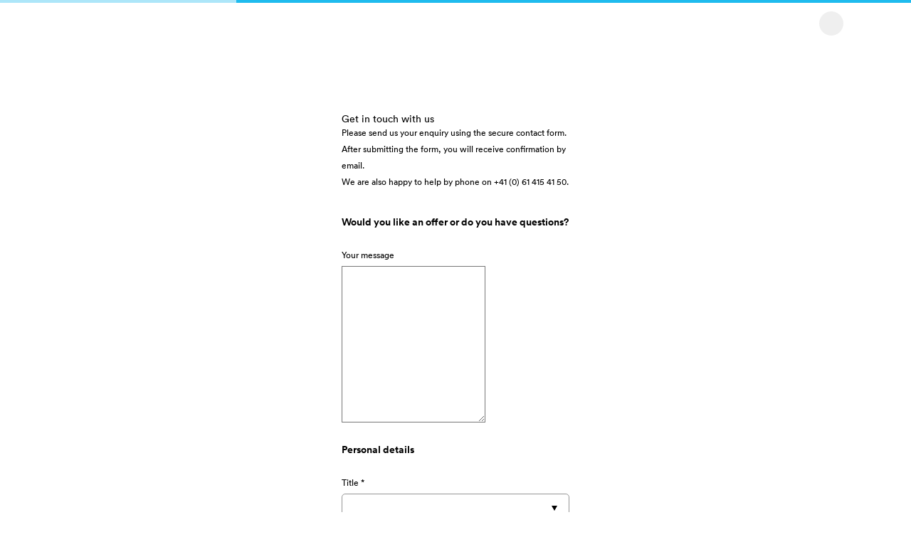

--- FILE ---
content_type: text/html; charset=utf-8
request_url: https://www.primeo-energie.ch/en/evu/kontakt-evu.html
body_size: 20840
content:
<!DOCTYPE html><html lang="en" dir="ltr"><head>
  <meta charset="utf-8">
  <meta name="twitter:card" content="summary_large_image">
  <title>Market electricity contact page</title>
  <base href="/">
  <!-- PWA -->
  <meta name="viewport" content="width=device-width, initial-scale=1">
  <link rel="apple-touch-icon" href="/magnolia/.resources/website-spa/webresources/images/favicons/apple-touch-icon.png">
  <link rel="apple-touch-icon" sizes="152x152" href="/magnolia/.resources/website-spa/webresources/images/favicons/apple-touch-icon.png">
  <link rel="apple-touch-icon" sizes="180x180" href="/magnolia/.resources/website-spa/webresources/images/favicons/apple-touch-icon.png">
  <link rel="icon" type="image/png" sizes="32x32" id="favicon-32x32" href="/magnolia/dam/jcr:d636aac5-03b3-4814-8097-de333cb9c77d/primeo-favicon.svg">
  <link rel="icon" type="image/png" sizes="16x16" id="favicon-16x16" href="/magnolia/dam/jcr:d636aac5-03b3-4814-8097-de333cb9c77d/primeo-favicon.svg">
  <link rel="manifest" href="/magnolia/.resources/website-spa/webresources/images/favicons/site.webmanifest">
  <link rel="mask-icon" href="/magnolia/.resources/website-spa/webresources/images/favicons/safari-pinned-tab.svg" color="#5bbad5">
  <meta name="msapplication-TileColor" content="#ffffff">
  <meta name="msapplication-config" content="/magnolia/.resources/website-spa/webresources/images/favicons/browserconfig.xml">
  <meta name="theme-color" content="#ffffff">

  <meta name="facebook-domain-verification" content="y5enz7xtg90s2xl8ljxmweo9fsidw5">
  <meta name="p:domain_verify" content="d1b0c9b09c7542504a39548c248f397e">

  <!-- fonts -->
  <link rel="preload" href="/assets/fonts/lineto-circular-black.woff2?h={FONT_FILE_HASH}" as="font" type="font/woff2" crossorigin="anonymous">
  <link rel="preload" href="/assets/fonts/lineto-circular-bold.woff2?h={FONT_FILE_HASH}" as="font" type="font/woff2" crossorigin="anonymous">
  <link rel="preload" href="/assets/fonts/lineto-circular-book.woff2?h={FONT_FILE_HASH}" as="font" type="font/woff2" crossorigin="anonymous">
  <link rel="preload" href="/assets/fonts/lineto-circular-medium.woff2?h={FONT_FILE_HASH}" as="font" type="font/woff2" crossorigin="anonymous">
  <link rel="preload" href="/assets/fonts/peu-icons.woff2?h={FONT_FILE_HASH}" as="font" type="font/woff2" crossorigin="anonymous">
  <link rel="preload" href="https://privacy-proxy.usercentrics.eu/latest/uc-block.bundle.js" as="script">
  <link rel="stylesheet" href="/assets/webchat/webchat-v3.16.0.css">
<link rel="stylesheet" href="styles-3SS2LWQK.css"><style nonce="1asdwefxdsfacJptoIGFP3Nd" ng-app-id="ng">[_nghost-ng-c954364312]{position:relative;width:100%;max-width:1920px;z-index:901}[toastContainer][_ngcontent-ng-c954364312]{position:sticky}[toastContainer].navigation-is-visible[_ngcontent-ng-c954364312]{top:8rem}@media (max-width: 767px){[toastContainer].navigation-is-visible[_ngcontent-ng-c954364312]{top:5rem}}@media (max-width: 767px){[toastContainer][_ngcontent-ng-c954364312]{margin-left:0;margin-right:0}}[toastContainer].navigation-is-hidden[_ngcontent-ng-c954364312]{top:1rem}[toastContainer].o-component[_ngcontent-ng-c954364312]{margin-top:0;margin-bottom:0}a[_ngcontent-ng-c954364312]{cursor:pointer}.pem-header-sentinel[_ngcontent-ng-c954364312], .pem-header[_ngcontent-ng-c954364312]{height:60px;overflow:hidden}@media (min-width: 992px) and (max-width: 1439px){.pem-header-sentinel[_ngcontent-ng-c954364312], .pem-header[_ngcontent-ng-c954364312]{height:calc(60px + 10 * (100vw - 992px) / (448))}}@media (min-width: 1440px){.pem-header-sentinel[_ngcontent-ng-c954364312], .pem-header[_ngcontent-ng-c954364312]{height:70px}}@media (max-width: 767px){.pem-header-sentinel[_ngcontent-ng-c954364312], .pem-header[_ngcontent-ng-c954364312]{height:50px}}.pem-header[_ngcontent-ng-c954364312]{position:fixed;top:0;left:0;right:0;transform:translateZ(0);transition:transform .5s linear .5s;overflow:visible;z-index:901}.pem-header.is-hidden[_ngcontent-ng-c954364312]{transform:translate3d(0,-150px,0);transition:transform .5s linear}.pem-header-component[_ngcontent-ng-c954364312]{max-width:1920px;margin:0 auto;overflow:visible}@media (max-width: 991px){.pem-header-component.o-component.is-full-width[_ngcontent-ng-c954364312] > .o-inner.has-inner-gutter[_ngcontent-ng-c954364312]{padding-left:0;padding-right:0;overflow:visible}}.pem-header-content[_ngcontent-ng-c954364312]{position:relative;overflow:hidden;transition:box-shadow .15s linear .25s}@media (min-width: 992px){.pem-header-content[_ngcontent-ng-c954364312]{border-bottom-left-radius:5px;border-bottom-right-radius:5px}.pem-header-content[_ngcontent-ng-c954364312]   .cell-2of3[_ngcontent-ng-c954364312]{justify-content:flex-start;text-align:left;object-position:left;flex:0 1 auto}.pem-header-content[_ngcontent-ng-c954364312]   .cell-1of3[_ngcontent-ng-c954364312]{flex:1 0 auto}}.page-custom-logo[_ngcontent-ng-c954364312]{display:flex;height:50px;padding:0 10px}@media (min-width: 768px) and (max-width: 991px){.page-custom-logo[_ngcontent-ng-c954364312]{height:60px}}@media (min-width: 992px) and (max-width: 1439px){.page-custom-logo[_ngcontent-ng-c954364312]{height:calc(40px + 20 * (100vw - 992px) / (448))}}@media (min-width: 1440px){.page-custom-logo[_ngcontent-ng-c954364312]{height:60px}}.page-custom-logo[_ngcontent-ng-c954364312]   img[_ngcontent-ng-c954364312]{max-width:100%}.pem-nav[_ngcontent-ng-c954364312]{display:inline-block;text-transform:uppercase;font-weight:500;letter-spacing:.05em;font-size:8px;line-height:1em}@media (min-width: 992px) and (max-width: 1439px){.pem-nav[_ngcontent-ng-c954364312]{font-size:calc(10px + 2 * (100vw - 992px) / (448))}}@media (min-width: 1440px){.pem-nav[_ngcontent-ng-c954364312]{font-size:12px}}.pem-nav[_ngcontent-ng-c954364312]   a[_ngcontent-ng-c954364312]{display:inline-block;cursor:pointer;font-size:inherit;text-decoration:none;margin:5px 0;transition:color .15s linear}.pem-nav[_ngcontent-ng-c954364312]   a[_ngcontent-ng-c954364312]:not(:last-child){margin-right:10px}@media (min-width: 992px) and (max-width: 1439px){.pem-nav[_ngcontent-ng-c954364312]   a[_ngcontent-ng-c954364312]:not(:last-child){margin-right:calc(10px + 20 * (100vw - 992px) / (448))}}@media (min-width: 1440px){.pem-nav[_ngcontent-ng-c954364312]   a[_ngcontent-ng-c954364312]:not(:last-child){margin-right:30px}}.pem-nav[_ngcontent-ng-c954364312]   a[_ngcontent-ng-c954364312]   span[_ngcontent-ng-c954364312]{position:relative;font-size:inherit;line-height:1em}.pem-nav[_ngcontent-ng-c954364312]   a[_ngcontent-ng-c954364312]   em[_ngcontent-ng-c954364312]{font-style:normal}@media (min-width: 992px){.pem-nav[_ngcontent-ng-c954364312]   a[_ngcontent-ng-c954364312]   em[_ngcontent-ng-c954364312]{opacity:.5}}@media (min-device-width: 1025px){.pem-nav[_ngcontent-ng-c954364312]   a.pem-nav-link-active[_ngcontent-ng-c954364312]:not(.pem-nav-link-hover):hover{cursor:default}}@media (max-device-width: 1024px){.pem-nav[_ngcontent-ng-c954364312]   a.pem-nav-link-active[_ngcontent-ng-c954364312]:not(.pem-nav-link-hover):active{cursor:default}}.pem-nav[_ngcontent-ng-c954364312]   a[_ngcontent-ng-c954364312]   span[_ngcontent-ng-c954364312]:before{content:"";height:3em;position:absolute;top:-1em;left:0;width:100%}.pem-nav[_ngcontent-ng-c954364312]   a[_ngcontent-ng-c954364312]   span[_ngcontent-ng-c954364312]:after{content:"";height:1px;left:0;position:absolute;width:100%;opacity:0;bottom:0;transition:opacity .15s ease .15s,bottom .15s ease .15s,background-color .15s ease}.pem-nav[_ngcontent-ng-c954364312]   a.pem-nav-link-active[_ngcontent-ng-c954364312]   span[_ngcontent-ng-c954364312]:after{opacity:1;bottom:-.33em}@media (max-width: 991px){.pem-header[_ngcontent-ng-c954364312]   .pem-nav[_ngcontent-ng-c954364312]{display:none}}@media (max-width: 991px){.pem-add-nav-wrapper[_ngcontent-ng-c954364312]   .pem-nav[_ngcontent-ng-c954364312]{font-size:12px;padding:1.5rem 0;width:100%}.pem-add-nav-wrapper[_ngcontent-ng-c954364312]   .pem-nav[_ngcontent-ng-c954364312]   a[_ngcontent-ng-c954364312]{display:inline-block;width:100%;padding:1.5rem 2rem}}@media (min-width: 768px) and (max-width: 991px){.pem-add-nav-wrapper[_ngcontent-ng-c954364312]   .pem-nav[_ngcontent-ng-c954364312]{padding:2.5rem 0}}.pem-search-field[_ngcontent-ng-c954364312]{position:relative;width:100%;max-width:396px;border-radius:5px;height:0;overflow:hidden;visibility:hidden;opacity:0;transition:opacity .1s linear 0s,visibility 0s linear .2s}.pem-search-field.is-visible[_ngcontent-ng-c954364312]{height:auto;position:relative;visibility:visible;opacity:1;transition:opacity .1s linear .1s,visibility 0s linear 0s}@media (min-width: 768px) and (max-width: 991px){.pem-search-field.is-visible[_ngcontent-ng-c954364312]{margin-top:2rem}}@media (max-device-width: 1024px){.pem-search-field[_ngcontent-ng-c954364312]   [_ngcontent-ng-c954364312]::-webkit-input-placeholder{font-size:10px}.pem-search-field[_ngcontent-ng-c954364312]   [_ngcontent-ng-c954364312]::-moz-placeholder{font-size:10px}.pem-search-field[_ngcontent-ng-c954364312]   [_ngcontent-ng-c954364312]:-ms-input-placeholder{font-size:10px}.pem-search-field[_ngcontent-ng-c954364312]   [_ngcontent-ng-c954364312]::-ms-input-placeholder{font-size:10px}.pem-search-field[_ngcontent-ng-c954364312]   [_ngcontent-ng-c954364312]:-moz-placeholder{font-size:10px}}.pem-search-field[_ngcontent-ng-c954364312]   input[_ngcontent-ng-c954364312]{width:100%;height:50px;padding:15px 60px 15px 20px;font-size:16px;text-transform:uppercase;line-height:20px;border-radius:5px;-webkit-appearance:none}@media (min-device-width: 1025px){.pem-search-field[_ngcontent-ng-c954364312]   input[_ngcontent-ng-c954364312]:placeholder-shown{font-size:10px}}.pem-search-field[_ngcontent-ng-c954364312]   input[_ngcontent-ng-c954364312]::-webkit-search-decoration, .pem-search-field[_ngcontent-ng-c954364312]   input[_ngcontent-ng-c954364312]::-webkit-search-cancel-button, .pem-search-field[_ngcontent-ng-c954364312]   input[_ngcontent-ng-c954364312]::-webkit-search-results-button, .pem-search-field[_ngcontent-ng-c954364312]   input[_ngcontent-ng-c954364312]::-webkit-search-results-decoration{display:none}.pem-search-field[_ngcontent-ng-c954364312]   input[_ngcontent-ng-c954364312]:focus{outline:0}.pem-search-field[_ngcontent-ng-c954364312]   button[_ngcontent-ng-c954364312]{position:absolute;top:0;right:0;z-index:1}.pem-search-field[_ngcontent-ng-c954364312]   .peu-btn.peu-btn-fab.peu-size-50[_ngcontent-ng-c954364312]   .peu-icon[_ngcontent-ng-c954364312]{font-size:30px;line-height:50px}</style><style nonce="1asdwefxdsfacJptoIGFP3Nd" ng-app-id="ng">.pem-meta-btn-profile[_ngcontent-ng-c954364312]{padding:0 1.5em;cursor:pointer;text-transform:uppercase;font-weight:500;letter-spacing:.05em;font-size:8px;max-width:230px}@media (min-width: 992px) and (max-width: 1439px){.pem-meta-btn-profile[_ngcontent-ng-c954364312]{font-size:calc(10px + 2 * (100vw - 992px) / (448))}}@media (min-width: 1440px){.pem-meta-btn-profile[_ngcontent-ng-c954364312]{font-size:12px}}.pem-meta-btn-profile[_ngcontent-ng-c954364312]    >span{font-size:inherit;line-height:1em;text-overflow:ellipsis;white-space:nowrap;max-width:100%;overflow:hidden}.pem-meta-btn-profile[_ngcontent-ng-c954364312]:not(.peu-btn-icon-left) > .peu-icon[_ngcontent-ng-c954364312]{vertical-align:middle;top:auto;margin-right:-5px}.pem-meta-btn-profile[_ngcontent-ng-c954364312]:hover:after{display:none}.pem-meta-btn-profile.peu-btn-icon-left[_ngcontent-ng-c954364312]    >span{padding-left:16px}.pem-meta-btn-profile.peu-btn-icon-left[_ngcontent-ng-c954364312] > .peu-icon[_ngcontent-ng-c954364312]{position:absolute;top:50%;left:5px;width:30px;transform:translateY(-50%)}@media (min-width: 1440px){.pem-meta-btn-profile.peu-btn-icon-left[_ngcontent-ng-c954364312] > .peu-icon[_ngcontent-ng-c954364312]{left:7px}}@media (max-width: 991px){.pem-meta-btn-profile[_ngcontent-ng-c954364312]:after{display:none}}.pem-meta-cell[_ngcontent-ng-c954364312]{display:flex;align-items:center;justify-content:center;min-width:50px;line-height:60px;min-height:60px}@media (min-width: 992px) and (max-width: 1439px){.pem-meta-cell[_ngcontent-ng-c954364312]{min-width:calc(50px + 20 * (100vw - 992px) / (448));line-height:calc(60px + 10 * (100vw - 992px) / (448));min-height:calc(60px + 10 * (100vw - 992px) / (448))}}@media (min-width: 1440px){.pem-meta-cell[_ngcontent-ng-c954364312]{min-width:70px;line-height:70px;min-height:70px}}@media (max-width: 767px){.pem-meta-cell[_ngcontent-ng-c954364312]{line-height:50px;min-width:50px;min-height:50px}}@media (min-width: 992px){.pem-meta-cell[_ngcontent-ng-c954364312] > *[_ngcontent-ng-c954364312]:not(:last-child){margin-right:10px}}.pem-meta-lang-btn[_ngcontent-ng-c954364312]{position:relative;cursor:pointer;text-decoration:none;text-transform:uppercase;font-weight:500;letter-spacing:.05em;font-size:8px;margin-left:4px}@media (min-width: 992px) and (max-width: 1439px){.pem-meta-lang-btn[_ngcontent-ng-c954364312]{font-size:calc(10px + 2 * (100vw - 992px) / (448))}}@media (min-width: 1440px){.pem-meta-lang-btn[_ngcontent-ng-c954364312]{font-size:12px}}.pem-meta-lang-btn[_ngcontent-ng-c954364312]     span:after{display:none}.pem-meta-lang-btn[_ngcontent-ng-c954364312]:after{content:"";position:relative;display:inline-block;width:0;height:0;margin-left:.5em;transition:border-top-color .2s linear}.pem-meta-lang-btn.peu-btn-active[_ngcontent-ng-c954364312]:after, .pem-meta-lang-btn[_ngcontent-ng-c954364312]:hover:after{border-top-color:currentColor}@media (max-width: 991px){.pem-meta-net[_ngcontent-ng-c954364312], .pem-meta-profile[_ngcontent-ng-c954364312], .pem-meta-search[_ngcontent-ng-c954364312], .pem-meta-lang[_ngcontent-ng-c954364312]{display:none}}@media (min-width: 992px){.pem-meta-toggle[_ngcontent-ng-c954364312], .pem-meta-user[_ngcontent-ng-c954364312]{display:none}}@media (min-width: 992px){.pem-meta-search-btn[_ngcontent-ng-c954364312]{transform:scale(1.1)}}.pem-meta-toggle-btn[_ngcontent-ng-c954364312]{display:inline-block;float:right;font-size:60px;line-height:1em;min-width:1em;min-height:1em}@media (min-width: 992px) and (max-width: 1439px){.pem-meta-toggle-btn[_ngcontent-ng-c954364312]{font-size:calc(60px + 10 * (100vw - 992px) / (448))}}@media (min-width: 1440px){.pem-meta-toggle-btn[_ngcontent-ng-c954364312]{font-size:70px}}@media (max-width: 767px){.pem-meta-toggle-btn[_ngcontent-ng-c954364312]{font-size:50px}}.pem-meta-toggle-btn[_ngcontent-ng-c954364312] > .peu-icon[_ngcontent-ng-c954364312]{font-size:inherit}@media (max-width: 575px){.pem-meta-toggle-btn[_ngcontent-ng-c954364312] > .peu-icon.hidden-xs[_ngcontent-ng-c954364312]{display:none}}@media (min-width: 576px){.pem-meta-toggle-btn[_ngcontent-ng-c954364312] > .peu-icon.hidden-sm-up[_ngcontent-ng-c954364312]{display:none}}@media (min-width: 992px){.pem-meta-net[_ngcontent-ng-c954364312]{min-height:40px;line-height:40px;padding-right:10px}}.pem-meta-net[_ngcontent-ng-c954364312]   .pem-meta-net-link[_ngcontent-ng-c954364312], .pem-meta-net[_ngcontent-ng-c954364312]   .pem-meta-net-btn[_ngcontent-ng-c954364312]{visibility:hidden}.pem-meta-net[_ngcontent-ng-c954364312]   .pem-meta-net-link.is-visible[_ngcontent-ng-c954364312], .pem-meta-net[_ngcontent-ng-c954364312]   .pem-meta-net-btn.is-visible[_ngcontent-ng-c954364312]{visibility:visible}.pem-meta-net[_ngcontent-ng-c954364312]   .pem-meta-net-btn[_ngcontent-ng-c954364312]{padding:0 1em 0 1.5em;cursor:pointer;text-transform:uppercase;font-weight:500;letter-spacing:.05em;font-size:8px}@media (min-width: 992px) and (max-width: 1439px){.pem-meta-net[_ngcontent-ng-c954364312]   .pem-meta-net-btn[_ngcontent-ng-c954364312]{font-size:calc(10px + 2 * (100vw - 992px) / (448))}}@media (min-width: 1440px){.pem-meta-net[_ngcontent-ng-c954364312]   .pem-meta-net-btn[_ngcontent-ng-c954364312]{font-size:12px}}.pem-meta-net[_ngcontent-ng-c954364312]   .pem-meta-net-btn[_ngcontent-ng-c954364312] > *[_ngcontent-ng-c954364312]{vertical-align:middle}.pem-meta-net[_ngcontent-ng-c954364312]   .pem-meta-net-btn[_ngcontent-ng-c954364312]    >span{font-size:inherit;line-height:1em}@media (min-width: 992px) and (max-width: 1439px){.pem-meta-net[_ngcontent-ng-c954364312]   a.pem-meta-net-link[_ngcontent-ng-c954364312]{padding:0 calc(0px + 10 * (100vw - 992px) / (448))}}@media (min-width: 1440px){.pem-meta-net[_ngcontent-ng-c954364312]   a.pem-meta-net-link[_ngcontent-ng-c954364312]{padding:0 10px}}.pem-user-menu-header[_ngcontent-ng-c954364312]{display:flex;align-items:center;padding:16px 25px;cursor:default;min-height:60px;height:60px}.pem-user-menu-header[_ngcontent-ng-c954364312]   .pem-user-avatar[_ngcontent-ng-c954364312]{margin-left:-10px;margin-right:11px}@media (min-width: 992px) and (max-width: 1439px){.pem-user-menu-header[_ngcontent-ng-c954364312]{min-height:calc(60px + 10 * (100vw - 992px) / (448));height:calc(60px + 10 * (100vw - 992px) / (448))}}@media (min-width: 1440px){.pem-user-menu-header[_ngcontent-ng-c954364312]{min-height:70px;height:70px}}@media (max-width: 767px){.pem-user-menu-header[_ngcontent-ng-c954364312]{min-height:50px;height:50px}}.pem-user-button-container[_ngcontent-ng-c954364312]{display:flex;align-items:center;justify-content:center;min-height:60px;height:60px}@media (min-width: 992px) and (max-width: 1439px){.pem-user-button-container[_ngcontent-ng-c954364312]{min-height:calc(60px + 10 * (100vw - 992px) / (448));height:calc(60px + 10 * (100vw - 992px) / (448))}}@media (min-width: 1440px){.pem-user-button-container[_ngcontent-ng-c954364312]{min-height:70px;height:70px}}@media (max-width: 767px){.pem-user-button-container[_ngcontent-ng-c954364312]{min-height:50px;height:50px}}.pem-user-button[_ngcontent-ng-c954364312]{display:flex;align-items:center;height:100%;cursor:pointer;padding:0 25px}.pem-user-avatar[_ngcontent-ng-c954364312]{display:flex;justify-content:center;align-items:center;width:34px;height:34px;border-radius:34px;margin-right:10px;font-size:12px;line-height:13px;letter-spacing:.08em;text-transform:uppercase;position:relative}.pem-user-notifications-indicator[_ngcontent-ng-c954364312]{display:flex;justify-content:center;align-items:center;position:absolute;top:-4px;right:-4px;width:16px;height:16px;border-radius:16px;font-size:10px}.pem-login-button[_ngcontent-ng-c954364312]{text-transform:uppercase;font-weight:500;letter-spacing:.05em;font-size:8px;line-height:1em;text-decoration:none;transition:color .25s linear}.pem-login-button[_ngcontent-ng-c954364312]   .pem-user-avatar-container[_ngcontent-ng-c954364312]{position:relative;margin-right:10px}.pem-login-button[_ngcontent-ng-c954364312]   .pem-user-avatar-container[_ngcontent-ng-c954364312]   .pem-user-avatar[_ngcontent-ng-c954364312]{margin-right:0;transform:scale(1);transition:background-color .25s linear,transform .25s ease-in-out}.pem-login-button[_ngcontent-ng-c954364312]   .pem-user-avatar-container[_ngcontent-ng-c954364312]   .peu-icon[_ngcontent-ng-c954364312]{position:absolute;top:50%;left:50%;transform:translate(-50%,-50%);transition:color .25s linear}.pem-login-button[_ngcontent-ng-c954364312]:hover   .pem-user-avatar-container[_ngcontent-ng-c954364312]   .pem-user-avatar[_ngcontent-ng-c954364312]{transform:scale(0)}@media (min-width: 992px) and (max-width: 1439px){.pem-login-button[_ngcontent-ng-c954364312]{font-size:calc(10px + 2 * (100vw - 992px) / (448))}}@media (min-width: 1440px){.pem-login-button[_ngcontent-ng-c954364312]{font-size:12px}}.pem-account-switch[_ngcontent-ng-c954364312]:after{content:"";display:block;position:absolute;height:3px;width:0;bottom:0;left:0;transition:width .2s ease-in}.pem-account-switch[_ngcontent-ng-c954364312]:hover:after{width:100%}.pem-user-menu-info[_ngcontent-ng-c954364312]{display:flex;flex-direction:column;flex:1;font-size:12px;line-height:13px;letter-spacing:.08em}</style><style nonce="1asdwefxdsfacJptoIGFP3Nd" ng-app-id="ng">.pem-panel[_ngcontent-ng-c954364312]{position:fixed;top:0;left:0;right:0;transform:translateY(-100%);min-height:100vh;transition:visibility 0s linear .5s,transform .15s linear 0s,height .15s linear 0s;z-index:900;height:auto;visibility:hidden}.pem-panel.is-open[_ngcontent-ng-c954364312]{visibility:visible;transform:translateY(0);transition:visibility 0s linear 0s,transform .35s ease-in-out .1s,height .25s ease-in-out .15s}.pem-panel[_ngcontent-ng-c954364312]   .bg-secondary[_ngcontent-ng-c954364312]{transition:background-color .15s linear}@media (min-width: 992px){.pem-panel[_ngcontent-ng-c954364312]{background-color:transparent!important}.pem-panel[_ngcontent-ng-c954364312]   .pem-panel-left[_ngcontent-ng-c954364312] > *[_ngcontent-ng-c954364312], .pem-panel[_ngcontent-ng-c954364312]   .pem-panel-right[_ngcontent-ng-c954364312] > *[_ngcontent-ng-c954364312], .pem-panel[_ngcontent-ng-c954364312]   .pem-panel-bottom[_ngcontent-ng-c954364312] > *[_ngcontent-ng-c954364312]{opacity:0;transition:min-height 0s ease,opacity 0s linear 0s}.pem-panel.is-open[_ngcontent-ng-c954364312]   .pem-panel-left[_ngcontent-ng-c954364312] > *[_ngcontent-ng-c954364312], .pem-panel.is-open[_ngcontent-ng-c954364312]   .pem-panel-right[_ngcontent-ng-c954364312] > *[_ngcontent-ng-c954364312], .pem-panel.is-open[_ngcontent-ng-c954364312]   .pem-panel-bottom[_ngcontent-ng-c954364312] > *[_ngcontent-ng-c954364312]{opacity:1;transition:min-height .15s ease,opacity .15s linear .35s}}@media (max-width: 991px){.pem-panel[_ngcontent-ng-c954364312]{height:100vh;overflow:hidden;transform:translate(100vw);transition:visibility 0s linear .25s,transform .2s ease-in-out 0s}.pem-panel.is-open[_ngcontent-ng-c954364312]{transform:translate(0);transition:visibility 0s linear 0s,transform .2s ease-in-out .5s}}.pem-panel-inner[_ngcontent-ng-c954364312]{position:relative;width:100%;max-width:1920px;margin:0 auto}@media (min-width: 992px){.pem-panel-inner.has-shadow[_ngcontent-ng-c954364312]:after{content:"";position:absolute;top:100%;left:0;width:100%;height:10px}.pem-panel.is-open[_ngcontent-ng-c954364312]   .pem-panel-inner.has-shadow[_ngcontent-ng-c954364312]:after{background:linear-gradient(0deg,#0000,#0000000d)}}@media (max-width: 991px){.pem-panel-inner[_ngcontent-ng-c954364312]{background-color:transparent!important;overflow-x:hidden;overflow-y:auto}}@media (max-width: 767px){.pem-panel-inner[_ngcontent-ng-c954364312]{overflow-x:hidden}}.pem-panel-top[_ngcontent-ng-c954364312]{position:relative;height:60px}@media (min-width: 992px) and (max-width: 1439px){.pem-panel-top[_ngcontent-ng-c954364312]{height:calc(60px + 10 * (100vw - 992px) / (448))}}@media (min-width: 1440px){.pem-panel-top[_ngcontent-ng-c954364312]{height:70px}}@media (max-width: 767px){.pem-panel-top[_ngcontent-ng-c954364312]{height:50px}}.pem-panel-left[_ngcontent-ng-c954364312]{position:relative}@media (min-width: 992px){.pem-panel-left[_ngcontent-ng-c954364312]{padding-top:5rem;padding-bottom:11rem;flex:0 1 calc(100% - 344px);min-width:calc(100% - 344px)}}.pem-panel-right[_ngcontent-ng-c954364312], .pem-panel-right[_ngcontent-ng-c954364312]   .pem-panel-right-inner[_ngcontent-ng-c954364312]{position:relative}@media (min-width: 992px){.pem-panel-right[_ngcontent-ng-c954364312]{flex:0 0 344px;min-width:344px;padding-top:5rem;padding-bottom:5rem}}@media (max-width: 991px){.pem-panel-right[_ngcontent-ng-c954364312]{flex:0 1 100%;min-width:100%;padding-top:3rem;padding-bottom:5rem;background-color:transparent}}.pem-panel-right[_ngcontent-ng-c954364312]:before{content:"";position:absolute;inset:0;background-color:inherit}@media (min-width: 992px){.pem-panel-right[_ngcontent-ng-c954364312]:before{top:-70px}}.pem-panel-full[_ngcontent-ng-c954364312]{position:relative;height:100vw;max-height:455px}.pem-panel-full[_ngcontent-ng-c954364312]:before{content:"";position:absolute;top:-70px;left:0;width:100%;height:calc(100% + 70px);background-color:inherit}@media (max-width: 991px){.pem-panel-full[_ngcontent-ng-c954364312]{display:none}}.pem-main-nav-wrapper-touch[_ngcontent-ng-c954364312]{position:relative;width:100%}.pem-main-nav-wrapper-touch-inner[_ngcontent-ng-c954364312]{max-width:396px;margin:0 auto;padding-top:3rem;padding-bottom:5rem}.pem-main-nav-wrapper-touch-categories[_ngcontent-ng-c954364312]{padding-top:4.5rem}@media (min-width: 992px){.pem-main-nav-wrapper[_ngcontent-ng-c954364312]{flex:1 1 auto;min-width:75%}}@media (min-width: 992px) and (max-width: 1439px){.pem-main-nav-wrapper[_ngcontent-ng-c954364312]{margin-left:calc(0px + 150 * (100vw - 992px) / (448))}}@media (min-width: 1440px){.pem-main-nav-wrapper[_ngcontent-ng-c954364312]{margin-left:150px}}@media (min-width: 992px){.pem-add-nav-wrapper[_ngcontent-ng-c954364312]{position:absolute;bottom:3.5rem;flex:1 0 auto;min-width:75%}}@media (min-width: 992px) and (max-width: 1439px){.pem-add-nav-wrapper[_ngcontent-ng-c954364312]{margin-left:calc(0px + 150 * (100vw - 992px) / (448))}}@media (min-width: 1440px){.pem-add-nav-wrapper[_ngcontent-ng-c954364312]{margin-left:150px}}@media (max-width: 991px){.pem-add-nav-wrapper[_ngcontent-ng-c954364312]{flex:0 1 calc(100% + 6rem);margin:0 -3rem}}@media (max-width: 767px){.pem-add-nav-wrapper[_ngcontent-ng-c954364312]{flex:0 1 calc(100% + 4rem);margin:0 -2rem}}.pem-nav-status-touch[_ngcontent-ng-c954364312] > span[_ngcontent-ng-c954364312]{position:relative}.pem-nav-status-touch[_ngcontent-ng-c954364312] > span[_ngcontent-ng-c954364312] > .status-icon[_ngcontent-ng-c954364312]{position:absolute;top:50%;left:auto;right:-35px;transform:translateY(-50%)}@media (min-width: 992px){.pem-nav[_ngcontent-ng-c954364312] > .pem-nav-status-touch[_ngcontent-ng-c954364312]{display:none}}.pem-panel-title[_ngcontent-ng-c954364312]   h3[_ngcontent-ng-c954364312]{position:relative;display:inline-block;font-size:25px;font-weight:400;line-height:37px;height:37px;vertical-align:top;text-transform:uppercase;margin:0}.pem-panel-title[_ngcontent-ng-c954364312]   h3[_ngcontent-ng-c954364312]:after{content:"";position:absolute;top:auto;left:0;bottom:0;height:1px;background-color:currentColor;width:100%;visibility:hidden}.pem-panel-title.pem-panel-title-active[_ngcontent-ng-c954364312]   h3[_ngcontent-ng-c954364312]:after{visibility:visible}.pem-panel-title[_ngcontent-ng-c954364312]   .pem-panel-title-icon[_ngcontent-ng-c954364312]{display:inline-block;position:absolute;top:0;right:0;height:30px;padding:3px 0}.pem-panel-title[_ngcontent-ng-c954364312]   .pem-panel-title-icon[_ngcontent-ng-c954364312] > .peu-icon[_ngcontent-ng-c954364312]{display:inline-block;vertical-align:top;line-height:30px;height:30px}.pem-panel-lang-nav[_ngcontent-ng-c954364312]{margin-top:20px;padding:10px 0;border-radius:5px;opacity:0;transition:opacity .1s linear 0s}.pem-panel-lang-nav[_ngcontent-ng-c954364312]   .pem-lang-nav[_ngcontent-ng-c954364312]{padding:5px 0;text-align:center}.pem-panel-lang-nav[_ngcontent-ng-c954364312]   .pem-lang-nav[_ngcontent-ng-c954364312]   a[_ngcontent-ng-c954364312]{margin:0 4px;text-transform:uppercase}.pem-panel.is-open[_ngcontent-ng-c954364312]   .pem-panel-lang-nav[_ngcontent-ng-c954364312]{opacity:1;transition:opacity .2s linear .25s}.pem-panel-lang-nav[_ngcontent-ng-c954364312]   .pem-panel-lang-nav-link[_ngcontent-ng-c954364312]{display:block;line-height:28px;margin:0;padding:0 20px;text-transform:uppercase;background-color:transparent;text-align:left}.pem-panel-bottom[_ngcontent-ng-c954364312]   .pem-lang-nav[_ngcontent-ng-c954364312]{padding:5px 0;text-align:center}.pem-panel-bottom[_ngcontent-ng-c954364312]   .pem-lang-nav[_ngcontent-ng-c954364312]   a[_ngcontent-ng-c954364312]{text-transform:uppercase}</style><style nonce="1asdwefxdsfacJptoIGFP3Nd" ng-app-id="ng">@media (min-width: 992px){.pem-meta-toggle[_ngcontent-ng-c954364312]{opacity:0;margin-right:-30px;transition:opacity .25s ease 0s,margin-right .25s ease 0s}.pem-meta-toggle.is-open[_ngcontent-ng-c954364312]{opacity:1;margin-right:0;transition:opacity .25s ease .25s,margin-right .25s ease .25s}.pem-meta-toggle[_ngcontent-ng-c954364312]   .peu-icon.hidden-lg-up[_ngcontent-ng-c954364312]{display:none}}@media (min-width: 992px) and (max-width: 1439px){.pem-meta-toggle[_ngcontent-ng-c954364312]{margin-right:calc(-40px - 20 * (300px - 992px) / (448))}}@media (min-width: 1440px){.pem-meta-toggle[_ngcontent-ng-c954364312]{margin-right:-60px}}@media (min-width: 992px){.pem-main-nav-header[_ngcontent-ng-c954364312]{transform:translate(50px);opacity:0;transition:transform .15s ease 1s,opacity 0s ease 0s}.pem-main-nav-header.is-animated[_ngcontent-ng-c954364312]{transform:translate(0);opacity:1;transition:transform .15s ease 0s,opacity .15s ease 0s}.pem-main-nav-list[_ngcontent-ng-c954364312]   .pem-main-nav-list-item[_ngcontent-ng-c954364312]{transform:translate(50px);opacity:0;transition:transform .15s ease 1s,opacity .15s ease 1s}.pem-main-nav-list.is-animated[_ngcontent-ng-c954364312]   .pem-main-nav-list-item[_ngcontent-ng-c954364312]{transform:translate(0);opacity:1;transition:transform .15s ease .65s,opacity .15s ease .65s}.pem-main-nav-list.is-animated[_ngcontent-ng-c954364312]   .pem-main-nav-list-item[_ngcontent-ng-c954364312]:nth-child(1){transition:transform .15s ease .05s,opacity .15s ease .05s}.pem-main-nav-list.is-animated[_ngcontent-ng-c954364312]   .pem-main-nav-list-item[_ngcontent-ng-c954364312]:nth-child(2){transition:transform .15s ease .1s,opacity .15s ease .1s}.pem-main-nav-list.is-animated[_ngcontent-ng-c954364312]   .pem-main-nav-list-item[_ngcontent-ng-c954364312]:nth-child(3){transition:transform .15s ease .15s,opacity .15s ease .15s}.pem-main-nav-list.is-animated[_ngcontent-ng-c954364312]   .pem-main-nav-list-item[_ngcontent-ng-c954364312]:nth-child(4){transition:transform .15s ease .2s,opacity .15s ease .2s}.pem-main-nav-list.is-animated[_ngcontent-ng-c954364312]   .pem-main-nav-list-item[_ngcontent-ng-c954364312]:nth-child(5){transition:transform .15s ease .25s,opacity .15s ease .25s}.pem-main-nav-list.is-animated[_ngcontent-ng-c954364312]   .pem-main-nav-list-item[_ngcontent-ng-c954364312]:nth-child(6){transition:transform .15s ease .3s,opacity .15s ease .3s}.pem-main-nav-list.is-animated[_ngcontent-ng-c954364312]   .pem-main-nav-list-item[_ngcontent-ng-c954364312]:nth-child(7){transition:transform .15s ease .35s,opacity .15s ease .35s}.pem-main-nav-list.is-animated[_ngcontent-ng-c954364312]   .pem-main-nav-list-item[_ngcontent-ng-c954364312]:nth-child(8){transition:transform .15s ease .4s,opacity .15s ease .4s}.pem-main-nav-list.is-animated[_ngcontent-ng-c954364312]   .pem-main-nav-list-item[_ngcontent-ng-c954364312]:nth-child(9){transition:transform .15s ease .45s,opacity .15s ease .45s}.pem-main-nav-list.is-animated[_ngcontent-ng-c954364312]   .pem-main-nav-list-item[_ngcontent-ng-c954364312]:nth-child(10){transition:transform .15s ease .5s,opacity .15s ease .5s}.pem-main-nav-list.is-animated[_ngcontent-ng-c954364312]   .pem-main-nav-list-item[_ngcontent-ng-c954364312]:nth-child(11){transition:transform .15s ease .55s,opacity .15s ease .55s}.pem-main-nav-list.is-animated[_ngcontent-ng-c954364312]   .pem-main-nav-list-item[_ngcontent-ng-c954364312]:nth-child(12){transition:transform .15s ease .6s,opacity .15s ease .6s}.pem-add-nav[_ngcontent-ng-c954364312] > a[_ngcontent-ng-c954364312]{transform:translate(50px);opacity:0;transition:color .15s ease,transform 0s ease .2s,opacity 0s ease .2s}.pem-add-nav.is-animated[_ngcontent-ng-c954364312] > a[_ngcontent-ng-c954364312]{transform:translate(0);opacity:1;transition:color .15s ease,transform .15s ease .6s,opacity .15s ease .6s}.pem-add-nav.is-animated[_ngcontent-ng-c954364312] > a[_ngcontent-ng-c954364312]:nth-child(1){transition:color .15s ease,transform .15s ease .3s,opacity .15s ease .3s}.pem-add-nav.is-animated[_ngcontent-ng-c954364312] > a[_ngcontent-ng-c954364312]:nth-child(2){transition:color .15s ease,transform .15s ease .4s,opacity .15s ease .354s}.pem-add-nav.is-animated[_ngcontent-ng-c954364312] > a[_ngcontent-ng-c954364312]:nth-child(3){transition:color .15s ease,transform .15s ease .45s,opacity .15s ease .45s}.pem-add-nav.is-animated[_ngcontent-ng-c954364312] > a[_ngcontent-ng-c954364312]:nth-child(4){transition:color .15s ease,transform .15s ease .5s,opacity .15s ease .5s}.pem-add-nav.is-animated[_ngcontent-ng-c954364312] > a[_ngcontent-ng-c954364312]:nth-child(5){transition:color .15s ease,transform .15s ease .55s,opacity .15s ease .55s}.pem-panel-right-inner[_ngcontent-ng-c954364312]   .pem-panel-right-item[_ngcontent-ng-c954364312]{opacity:0;transform:translateY(-20px);transition:transform 0s ease .5s,opacity .2s ease .5s}.pem-panel-right-inner.is-animated[_ngcontent-ng-c954364312]   .pem-panel-right-item[_ngcontent-ng-c954364312]{opacity:1;transform:translateY(0);transition:transform .15s ease .4s,opacity .15s ease .4s}.pem-panel-right-inner.is-animated[_ngcontent-ng-c954364312]   .pem-panel-right-item[_ngcontent-ng-c954364312]:nth-child(1){transition:transform .15s ease .2s,opacity .15s ease .2s}.pem-panel-right-inner.is-animated[_ngcontent-ng-c954364312]   .pem-panel-right-item[_ngcontent-ng-c954364312]:nth-child(2){opacity:1;transition:transform .15s ease .3s,opacity .15s ease .3s}}@media (max-width: 991px){.pem-panel-category[_ngcontent-ng-c954364312]{min-height:0;height:0;width:calc(100vw - 4rem);max-width:396px;line-height:0;overflow:hidden;flex-wrap:wrap;transition:min-height .1s ease}.pem-panel-category[_ngcontent-ng-c954364312]   .pem-panel-title[_ngcontent-ng-c954364312]{display:inline-block;width:100%;height:0;overflow-y:hidden;transform:translate(300px);opacity:0;cursor:pointer;transition:color .15s ease 0s,opacity .15s ease 0s,transform .15s ease .5s}.pem-panel.is-open[_ngcontent-ng-c954364312]   .pem-panel-category[_ngcontent-ng-c954364312]   .pem-panel-title[_ngcontent-ng-c954364312]{transform:translate(0);opacity:1;transition:color .15s ease 0s,transform .15s ease 1s,height .15s ease .2s,opacity .15s ease .8s}.pem-panel.is-open[_ngcontent-ng-c954364312]   .pem-panel-category[_ngcontent-ng-c954364312]:nth-child(1)   .pem-panel-title[_ngcontent-ng-c954364312]{transition:color .15s ease 0s,transform .15s ease .5s,height .15s ease .2s,opacity .15s ease .5s}.pem-panel.is-open[_ngcontent-ng-c954364312]   .pem-panel-category[_ngcontent-ng-c954364312]:nth-child(2)   .pem-panel-title[_ngcontent-ng-c954364312]{transition:color .15s ease 0s,transform .15s ease .6s,height .15s ease .2s,opacity .15s ease .55s}.pem-panel.is-open[_ngcontent-ng-c954364312]   .pem-panel-category[_ngcontent-ng-c954364312]:nth-child(3)   .pem-panel-title[_ngcontent-ng-c954364312]{transition:color .15s ease 0s,transform .15s ease .7s,height .15s ease .2s,opacity .15s ease .65s}.pem-panel.is-open[_ngcontent-ng-c954364312]   .pem-panel-category[_ngcontent-ng-c954364312]:nth-child(4)   .pem-panel-title[_ngcontent-ng-c954364312]{transition:color .15s ease 0s,transform .15s ease .8s,height .15s ease .2s,opacity .15s ease .7s}.pem-panel.is-open[_ngcontent-ng-c954364312]   .pem-panel-category[_ngcontent-ng-c954364312]:nth-child(5)   .pem-panel-title[_ngcontent-ng-c954364312]{transition:color .15s ease 0s,transform .15s ease .9s,height .15s ease .2s,opacity .15s ease .75s}.pem-panel-category.is-visible[_ngcontent-ng-c954364312], .pem-panel-category.is-visible[_ngcontent-ng-c954364312]   .pem-panel-title[_ngcontent-ng-c954364312]{min-height:65px;height:auto}.pem-panel-category.is-open[_ngcontent-ng-c954364312]{height:auto;overflow:visible}.pem-panel-menu[_ngcontent-ng-c954364312]{display:inline-block;width:100%;overflow:hidden;visibility:hidden;height:0;transition:visibility 0s ease 0s,height 0s ease 0s}.pem-panel-menu[_ngcontent-ng-c954364312]   .pem-panel-tile[_ngcontent-ng-c954364312]{opacity:0;margin-bottom:20px;transform:translate(100%);transition:visibility 0s ease .5s,opacity .2s ease 0s,transform .2s ease 0s}.pem-panel-menu[_ngcontent-ng-c954364312]   .pem-main-nav-header[_ngcontent-ng-c954364312], .pem-panel-menu[_ngcontent-ng-c954364312]   .pem-main-nav-list-item[_ngcontent-ng-c954364312]{transform:translate(300px);opacity:0;transition:transform .15s ease 0s,.15s ease 0s}.pem-panel-menu.is-open[_ngcontent-ng-c954364312]{overflow:visible;visibility:visible;height:100%;transform:translate(0);transition:transform .2s ease 0s,visibility 0s ease .5s,height 0s ease .3s}.pem-panel-menu.is-open[_ngcontent-ng-c954364312]   .pem-panel-tile[_ngcontent-ng-c954364312]{opacity:1;transform:translate(0);transition:visibility 0s ease,opacity .15s ease-out .25s,transform .15s ease-out .2s}.pem-panel-menu.is-open[_ngcontent-ng-c954364312]   .pem-panel-tile[_ngcontent-ng-c954364312]:nth-child(1){transition:visibility 0s ease,opacity .15s ease-out .1s,transform .15s ease-out 0s}.pem-panel-menu.is-open[_ngcontent-ng-c954364312]   .pem-panel-tile[_ngcontent-ng-c954364312]:nth-child(2){transition:visibility 0s ease,opacity .15s ease-out .15s,transform .15s ease-out .05s}.pem-panel-menu.is-open[_ngcontent-ng-c954364312]   .pem-panel-tile[_ngcontent-ng-c954364312]:nth-child(3){transition:visibility 0s ease,opacity .15s ease-out .2s,transform .15s ease-out .1s}.pem-panel-menu.is-open[_ngcontent-ng-c954364312]   .pem-panel-tile[_ngcontent-ng-c954364312]:nth-child(4){transition:visibility 0s ease,opacity .15s ease-out .25s,transform .15s ease-out .15s}.pem-panel-menu.is-open[_ngcontent-ng-c954364312]   .pem-main-nav-header[_ngcontent-ng-c954364312], .pem-panel-menu.is-open[_ngcontent-ng-c954364312]   .pem-main-nav-list-item[_ngcontent-ng-c954364312]{transform:translate(0);opacity:1}.pem-panel-menu.is-open[_ngcontent-ng-c954364312]   .pem-main-nav-header[_ngcontent-ng-c954364312]{transition:visibility 0s ease,opacity .15s ease-out .1s,transform .15s ease-out 0s}.pem-panel-menu.is-open[_ngcontent-ng-c954364312]   .pem-main-nav-list-item[_ngcontent-ng-c954364312]{transition:visibility 0s ease,opacity .15s ease-out .8s,transform .15s ease-out .8s}.pem-panel-menu.is-open[_ngcontent-ng-c954364312]   .pem-main-nav-list-item[_ngcontent-ng-c954364312]:nth-child(1){transition:visibility 0s ease,opacity .15s ease-out .6s,transform .15s ease-out .6s}.pem-panel-menu.is-open[_ngcontent-ng-c954364312]   .pem-main-nav-list-item[_ngcontent-ng-c954364312]:nth-child(2){transition:visibility 0s ease,opacity .15s ease-out .65s,transform .15s ease-out .65s}.pem-panel-menu.is-open[_ngcontent-ng-c954364312]   .pem-main-nav-list-item[_ngcontent-ng-c954364312]:nth-child(3){transition:visibility 0s ease,opacity .15s ease-out .7s,transform .15s ease-out .7s}.pem-panel-menu.is-open[_ngcontent-ng-c954364312]   .pem-main-nav-list-item[_ngcontent-ng-c954364312]:nth-child(4){transition:visibility 0s ease,opacity .15s ease-out .75s,transform .15s ease-out .75s}.pem-panel[_ngcontent-ng-c954364312]   .pem-add-nav-wrapper[_ngcontent-ng-c954364312]{opacity:0}.pem-panel[_ngcontent-ng-c954364312]   .pem-add-nav-wrapper[_ngcontent-ng-c954364312] > nav[_ngcontent-ng-c954364312] > a[_ngcontent-ng-c954364312], .pem-panel[_ngcontent-ng-c954364312]   .pem-panel-right-inner[_ngcontent-ng-c954364312] > div[_ngcontent-ng-c954364312]{transform:translate(100px);opacity:0;transition:transform 0s ease .5s,opacity .15s ease 0s}.pem-panel.is-open[_ngcontent-ng-c954364312]   .pem-add-nav-wrapper[_ngcontent-ng-c954364312]{opacity:1;transition:opacity .5s ease-out 1s}.pem-panel.is-open[_ngcontent-ng-c954364312]   .pem-add-nav-wrapper[_ngcontent-ng-c954364312] > nav[_ngcontent-ng-c954364312] > a[_ngcontent-ng-c954364312], .pem-panel.is-open[_ngcontent-ng-c954364312]   .pem-panel-right-inner[_ngcontent-ng-c954364312] > div[_ngcontent-ng-c954364312]{transform:translate(0);opacity:1;transition:transform .15s ease-out 1.3s,opacity .15s ease-out 1.3s}.pem-panel.is-open[_ngcontent-ng-c954364312]   .pem-add-nav-wrapper[_ngcontent-ng-c954364312] > nav[_ngcontent-ng-c954364312] > a[_ngcontent-ng-c954364312]:nth-child(1){transition:color .15s ease,transform .15s ease-out 1.1s,opacity .15s ease-out 1.1s}.pem-panel.is-open[_ngcontent-ng-c954364312]   .pem-add-nav-wrapper[_ngcontent-ng-c954364312] > nav[_ngcontent-ng-c954364312] > a[_ngcontent-ng-c954364312]:nth-child(2){transition:color .15s ease,transform .15s ease-out 1.15s,opacity .15s ease-out 1.15s}.pem-panel.is-open[_ngcontent-ng-c954364312]   .pem-add-nav-wrapper[_ngcontent-ng-c954364312] > nav[_ngcontent-ng-c954364312] > a[_ngcontent-ng-c954364312]:nth-child(3){transition:color .15s ease,transform .15s ease-out 1.2s,opacity .15s ease-out 1.2s}.pem-panel.is-open[_ngcontent-ng-c954364312]   .pem-add-nav-wrapper[_ngcontent-ng-c954364312] > nav[_ngcontent-ng-c954364312] > a[_ngcontent-ng-c954364312]:nth-child(4){transition:color .15s ease,transform .15s ease-out 1.25s,opacity .15s ease-out 1.25s}.pem-panel.is-open[_ngcontent-ng-c954364312]   .pem-add-nav-wrapper[_ngcontent-ng-c954364312] > nav[_ngcontent-ng-c954364312] > a[_ngcontent-ng-c954364312]:nth-child(5){transition:color .15s ease,transform .15s ease-out 1.3s,opacity .15s ease-out 1.3s}.pem-panel.is-open[_ngcontent-ng-c954364312]   .pem-panel-right-inner[_ngcontent-ng-c954364312] > div[_ngcontent-ng-c954364312]:nth-child(1){transition:transform .15s ease-out 1.05s,opacity .15s ease-out 1.05s}.pem-panel.is-open[_ngcontent-ng-c954364312]   .pem-panel-right-inner[_ngcontent-ng-c954364312] > div[_ngcontent-ng-c954364312]:nth-child(2){transition:transform .15s ease-out 1.1s,opacity .15s ease-out 1.1s}.pem-panel.is-open[_ngcontent-ng-c954364312]   .pem-panel-right-inner[_ngcontent-ng-c954364312] > div[_ngcontent-ng-c954364312]:nth-child(3){transition:transform .15s ease-out 1.15s}}</style><style nonce="1asdwefxdsfacJptoIGFP3Nd" ng-app-id="ng">@media (min-width: 992px){.pem-main-nav-header[_ngcontent-ng-c954364312]{line-height:1.2em;column-gap:30px;columns:2;padding-bottom:1rem}}@media (max-width: 991px){.pem-main-nav-header[_ngcontent-ng-c954364312]{padding-bottom:3.5rem}}.pem-main-nav-header-link[_ngcontent-ng-c954364312]{font-size:25px;line-height:1em;font-weight:600}@media (min-width: 992px){.pem-main-nav-list[_ngcontent-ng-c954364312]{font-size:18px;line-height:1.4em;column-width:313px;column-gap:30px;columns:2;width:100%}}@media (min-width: 992px) and (max-width: 1439px){.pem-main-nav-list[_ngcontent-ng-c954364312]{font-size:calc(15px + 3 * (100vw - 992px) / (448))}}@media (max-width: 991px){.pem-main-nav-list[_ngcontent-ng-c954364312]{font-size:18px;line-height:1.4em;width:100%}}.pem-main-nav-link.pem-main-nav-link-disabled[_ngcontent-ng-c954364312]{cursor:default}.pem-main-nav-link[_ngcontent-ng-c954364312]{position:relative;display:inline-block;font-weight:600;transition:color .2s ease;padding-right:40px;background:none!important;text-decoration:none;width:100%}@media (min-width: 992px){.pem-main-nav-link[_ngcontent-ng-c954364312]{max-width:315px}}@media (min-width: 1440px){.pem-main-nav-link[_ngcontent-ng-c954364312]{max-width:75%}}.pem-main-nav-link[_ngcontent-ng-c954364312]   span[_ngcontent-ng-c954364312]{position:relative;display:inline;line-height:1.5em}.pem-main-nav-link[_ngcontent-ng-c954364312]   span[_ngcontent-ng-c954364312]:after{content:"";background-color:currentColor;height:1px;left:0;position:absolute;width:100%;bottom:0;opacity:0;transition:opacity .15s ease .15s}.pem-main-nav-link[_ngcontent-ng-c954364312]   .pem-nav-link-icon[_ngcontent-ng-c954364312]{position:absolute;display:inline-block;top:50%;right:auto;left:calc(100% - 28px);width:28px;height:30px;overflow:hidden;transform:translateY(-50%);transition:width .2s linear}.pem-main-nav-link[_ngcontent-ng-c954364312]   .pem-nav-link-icon[_ngcontent-ng-c954364312]   .peu-icon[_ngcontent-ng-c954364312]{position:absolute;right:0}@media (min-device-width: 1025px){.pem-main-nav-link[_ngcontent-ng-c954364312]:not(.pem-nav-link-active):not(.pem-main-nav-link-disabled):hover   .pem-nav-link-icon[_ngcontent-ng-c954364312]{width:22px;color:inherit}}.pem-main-nav-link.pem-nav-link-active[_ngcontent-ng-c954364312]{cursor:default}.pem-main-nav-link.pem-nav-link-active[_ngcontent-ng-c954364312]   span[_ngcontent-ng-c954364312]:after{opacity:1}.pem-main-nav-link.pem-nav-link-active[_ngcontent-ng-c954364312]   .pem-nav-link-icon[_ngcontent-ng-c954364312]{display:none}.pem-main-nav-list[_ngcontent-ng-c954364312]{list-style:none;margin:0;padding:0}.pem-main-nav-list-item[_ngcontent-ng-c954364312]{margin:0;padding:0}@media (min-width: 992px){.pem-main-nav-list-item[_ngcontent-ng-c954364312] > *[_ngcontent-ng-c954364312]{margin-top:30px}}@media (max-width: 991px){.pem-main-nav-list-item[_ngcontent-ng-c954364312] > *[_ngcontent-ng-c954364312]{margin-top:25px}}@media (min-device-width: 1025px) and (max-height: 700px){.pem-main-nav-list-item[_ngcontent-ng-c954364312] > *[_ngcontent-ng-c954364312]{margin-top:20px}}.pem-main-nav-list-item[_ngcontent-ng-c954364312]:before{display:none}.pem-main-nav-back[_ngcontent-ng-c954364312]{position:absolute;top:3rem;left:0;font-size:15px;display:flex;justify-content:flex-start;align-items:center;cursor:pointer;visibility:hidden;opacity:0;transform:translate(100%);transition:opacity .1s linear 0s,visibility 0s linear .2s,transform .1s linear .2s}.pem-main-nav-back.is-visible[_ngcontent-ng-c954364312]{visibility:visible;opacity:1;transform:translate(0);transition:opacity .2s linear .1s,visibility 0s linear 0s,transform .2s linear .1s}</style><style nonce="1asdwefxdsfacJptoIGFP3Nd" ng-app-id="ng">.pem-search-form[_ngcontent-ng-c954364312]{position:absolute;top:50%;left:50%;transform:translate(-50%,-50%);font-size:16px;max-width:25em;width:100%;margin:0 auto;padding:0 3rem 30px}@media (max-width: 767px){.pem-search-form[_ngcontent-ng-c954364312]{padding:0 2rem}}.pem-search-form[_ngcontent-ng-c954364312]   .pem-search-form-inner[_ngcontent-ng-c954364312]{position:relative;display:block}.pem-search-form[_ngcontent-ng-c954364312]   .pem-search-form-input[_ngcontent-ng-c954364312]{border-radius:5px;display:flex;width:100%;overflow:hidden}.pem-search-form[_ngcontent-ng-c954364312]   .pem-search-form-radio[_ngcontent-ng-c954364312]{position:absolute;display:flex;top:100%;left:0;right:0;padding-top:10px}.pem-search-form[_ngcontent-ng-c954364312]   .pem-search-form-radio[_ngcontent-ng-c954364312]     .input-field{display:flex;width:100%;align-items:flex-start}.pem-search-form[_ngcontent-ng-c954364312]   .pem-search-form-radio[_ngcontent-ng-c954364312]   input[type=radio][_ngcontent-ng-c954364312] + label[_ngcontent-ng-c954364312]{font-size:10px;letter-spacing:.015em;font-weight:500;text-transform:uppercase;max-width:50%;margin-right:0;padding-left:25px;padding-right:5px}.pem-search-form[_ngcontent-ng-c954364312]   .pem-search-form-radio[_ngcontent-ng-c954364312]   input[type=radio][_ngcontent-ng-c954364312] + label[_ngcontent-ng-c954364312]:before{width:14px;height:14px}.pem-search-form[_ngcontent-ng-c954364312]   .pem-search-form-radio[_ngcontent-ng-c954364312]   input[type=radio][_ngcontent-ng-c954364312] + label[_ngcontent-ng-c954364312]:after{top:14px;left:4px;width:6px;height:6px}@media (min-width: 992px) and (max-width: 1439px){.pem-search-form[_ngcontent-ng-c954364312]{line-height:calc(50px + 20 * (100vw - 992px) / (448));min-height:calc(50px + 20 * (100vw - 992px) / (448));font-size:calc(16px + 4 * (100vw - 992px) / (448))}}@media (min-width: 1440px){.pem-search-form[_ngcontent-ng-c954364312]{line-height:70px;min-height:70px;font-size:20px}}.pem-search-form[_ngcontent-ng-c954364312]   input[_ngcontent-ng-c954364312]:not([type=checkbox]):not([type=radio]):not([type=submit]):not([type=search]){border-radius:5px 0 0 5px;border:0;padding:0 1em;font-size:inherit;line-height:inherit;min-height:inherit;font-weight:500}@media (min-width: 992px) and (max-width: 1439px){.pem-search-form[_ngcontent-ng-c954364312]   input[_ngcontent-ng-c954364312]:not([type=checkbox]):not([type=radio]):not([type=submit]):not([type=search]){line-height:calc(50px + 20 * (100vw - 992px) / (448));min-height:calc(50px + 20 * (100vw - 992px) / (448))}}@media (min-width: 1440px){.pem-search-form[_ngcontent-ng-c954364312]   input[_ngcontent-ng-c954364312]:not([type=checkbox]):not([type=radio]):not([type=submit]):not([type=search]){line-height:70px;min-height:70px}}@media (min-width: 992px) and (max-width: 1439px){.pem-search-form[_ngcontent-ng-c954364312]   .peu-btn.peu-btn-fab.peu-size-40[_ngcontent-ng-c954364312]{line-height:calc(50px + 20 * (100vw - 992px) / (448));min-height:calc(50px + 20 * (100vw - 992px) / (448));min-width:calc(50px + 20 * (100vw - 992px) / (448))}}@media (min-width: 1440px){.pem-search-form[_ngcontent-ng-c954364312]   .peu-btn.peu-btn-fab.peu-size-40[_ngcontent-ng-c954364312]{line-height:70px;min-height:70px;min-width:70px}}.pem-search-form[_ngcontent-ng-c954364312]   .peu-btn.peu-btn-fab.peu-size-40[_ngcontent-ng-c954364312]   .peu-icon[_ngcontent-ng-c954364312]{line-height:inherit}</style><style nonce="1asdwefxdsfacJptoIGFP3Nd" ng-app-id="ng">[_nghost-ng-c2754042411]{display:block;position:fixed;top:0;left:0;width:100%;z-index:9999}</style><style nonce="1asdwefxdsfacJptoIGFP3Nd" ng-app-id="ng">[_nghost-ng-c2133643431]{position:fixed;width:100vw;height:100vh;top:0;right:0;z-index:1200;pointer-events:none}@supports (height: 100svh){[_nghost-ng-c2133643431]{height:100svh}}.peu-toasts[_ngcontent-ng-c2133643431]{display:flex;flex-direction:column;position:absolute;left:0;bottom:0;padding:24px}.peu-toast-list[_ngcontent-ng-c2133643431]{position:relative;display:flex;flex-direction:column-reverse;gap:8px;align-items:flex-start}.peu-toast-list[_ngcontent-ng-c2133643431] > *[_ngcontent-ng-c2133643431]{width:100%;transition:all .15s ease}</style><style nonce="1asdwefxdsfacJptoIGFP3Nd" ng-app-id="ng">.peu-btn{position:relative;display:inline-block;max-width:100%;text-decoration:none;white-space:nowrap;text-align:center;transition:color .15s linear,background-color .15s linear;cursor:pointer}.peu-btn[disabled],.peu-btn[class*=disabled]{cursor:default}.peu-btn.peu-btn-text-align-left,.peu-btn.peu-btn-icon-left{text-align:left}.peu-btn.peu-btn-full-width{width:100%}.peu-btn.peu-size-20{font-size:10px;line-height:20px;text-transform:uppercase;font-weight:500;letter-spacing:.05em;min-width:20px;min-height:20px}.peu-btn.peu-size-30{font-size:10px;line-height:30px;text-transform:uppercase;font-weight:500;letter-spacing:.05em;min-width:30px;min-height:30px}.peu-btn.peu-size-30-to-40{line-height:30px;min-height:30px;padding:0 10px}@media (min-width: 992px) and (max-width: 1439px){.peu-btn.peu-size-30-to-40{line-height:calc(30px + 10 * (100vw - 992px) / (448));min-height:calc(30px + 10 * (100vw - 992px) / (448));padding:0 calc(10px + 20 * (100vw - 992px) / (448))}}@media (min-width: 1440px){.peu-btn.peu-size-30-to-40{line-height:40px;min-height:40px;padding:0 30px}}.peu-btn,.peu-btn.peu-size-40{font-size:10px;line-height:40px;text-transform:uppercase;font-weight:500;letter-spacing:.05em;min-width:40px;min-height:40px}.peu-btn.peu-size-40.peu-color-base{font-size:11px;text-transform:none}.peu-btn.peu-size-50{font-size:15px;line-height:50px;text-transform:none;font-weight:400;letter-spacing:.05em;min-width:50px;min-height:50px}.peu-btn.peu-size-50-to-80{font-size:15px;line-height:50px;text-transform:none;min-height:50px}@media (min-width: 992px) and (max-width: 1439px){.peu-btn.peu-size-50-to-80{line-height:calc(50px + 30 * (100vw - 992px) / (448));min-height:calc(50px + 30 * (100vw - 992px) / (448));font-size:calc(15px + 10 * (100vw - 992px) / (448))}}@media (min-width: 1440px){.peu-btn.peu-size-50-to-80{line-height:80px;min-height:80px;font-size:25px}}.peu-btn.peu-size-60{font-size:15px;line-height:60px;text-transform:none;font-weight:400;letter-spacing:.05em;min-width:60px;min-height:60px}.peu-btn.peu-size-70{font-size:15px;line-height:70px;text-transform:none;font-weight:400;letter-spacing:.05em;min-width:70px;min-height:70px}.peu-btn.peu-size-80{font-size:15px;line-height:80px;text-transform:none;font-weight:400;letter-spacing:.05em;min-width:80px;min-height:80px}.peu-btn:not(.peu-btn-fab).peu-size-20{padding:0 5px}.peu-btn:not(.peu-btn-fab).peu-size-20:after{width:100%}.peu-btn:not(.peu-btn-fab).peu-size-20.peu-btn-loading>*{visibility:hidden}.peu-btn:not(.peu-btn-fab).peu-size-20.peu-btn-loading:after{animation:rotate 1s infinite .5s}.peu-btn:not(.peu-btn-fab).peu-size-20.peu-btn-large-padding{padding:0 30px}.peu-btn:not(.peu-btn-fab).peu-size-20.peu-btn-large-padding:after{width:auto}.peu-btn:not(.peu-btn-fab).peu-size-20.peu-btn-large-padding.peu-btn-loading:not(.peu-btn-icon){padding:0 50px 0 10px}.peu-btn:not(.peu-btn-fab).peu-size-20.peu-btn-large-padding.peu-btn-loading>*{visibility:visible}.peu-btn:not(.peu-btn-fab).peu-size-20.peu-btn-large-padding.peu-btn-loading .peu-icon{visibility:hidden}.peu-btn:not(.peu-btn-fab).peu-size-20.peu-btn-large-padding.peu-btn-loading:after{animation:rotate 1s infinite .5s}.peu-btn:not(.peu-btn-fab).peu-size-20.peu-btn-no-padding{padding:0}.peu-btn:not(.peu-btn-fab).peu-size-20.peu-btn-no-padding:after{width:100%}.peu-btn:not(.peu-btn-fab).peu-size-20.peu-btn-no-padding.peu-btn-loading>*{visibility:hidden}.peu-btn:not(.peu-btn-fab).peu-size-20.peu-btn-no-padding.peu-btn-loading:after{animation:rotate 1s infinite .5s}.peu-btn:not(.peu-btn-fab).peu-size-30{padding:0 10px}.peu-btn:not(.peu-btn-fab).peu-size-30:after{width:100%}.peu-btn:not(.peu-btn-fab).peu-size-30.peu-btn-loading>*{visibility:hidden}.peu-btn:not(.peu-btn-fab).peu-size-30.peu-btn-loading:after{animation:rotate 1s infinite .5s}.peu-btn:not(.peu-btn-fab).peu-size-30.peu-btn-large-padding{padding:0 40px}.peu-btn:not(.peu-btn-fab).peu-size-30.peu-btn-large-padding:after{width:auto}.peu-btn:not(.peu-btn-fab).peu-size-30.peu-btn-large-padding.peu-btn-loading:not(.peu-btn-icon){padding:0 70px 0 10px}.peu-btn:not(.peu-btn-fab).peu-size-30.peu-btn-large-padding.peu-btn-loading>*{visibility:visible}.peu-btn:not(.peu-btn-fab).peu-size-30.peu-btn-large-padding.peu-btn-loading .peu-icon{visibility:hidden}.peu-btn:not(.peu-btn-fab).peu-size-30.peu-btn-large-padding.peu-btn-loading:after{animation:rotate 1s infinite .5s}.peu-btn:not(.peu-btn-fab).peu-size-30.peu-btn-no-padding{padding:0}.peu-btn:not(.peu-btn-fab).peu-size-30.peu-btn-no-padding:after{width:100%}.peu-btn:not(.peu-btn-fab).peu-size-30.peu-btn-no-padding.peu-btn-loading>*{visibility:hidden}.peu-btn:not(.peu-btn-fab).peu-size-30.peu-btn-no-padding.peu-btn-loading:after{animation:rotate 1s infinite .5s}.peu-btn:not(.peu-btn-fab).peu-size-30-to-40{padding:0 10px}.peu-btn:not(.peu-btn-fab).peu-size-30-to-40:after{width:100%}.peu-btn:not(.peu-btn-fab).peu-size-30-to-40.peu-btn-loading>*{visibility:hidden}.peu-btn:not(.peu-btn-fab).peu-size-30-to-40.peu-btn-loading:after{animation:rotate 1s infinite .5s}.peu-btn:not(.peu-btn-fab).peu-size-30-to-40.peu-btn-large-padding{padding:0 40px}.peu-btn:not(.peu-btn-fab).peu-size-30-to-40.peu-btn-large-padding:after{width:auto}.peu-btn:not(.peu-btn-fab).peu-size-30-to-40.peu-btn-large-padding.peu-btn-loading:not(.peu-btn-icon){padding:0 70px 0 10px}.peu-btn:not(.peu-btn-fab).peu-size-30-to-40.peu-btn-large-padding.peu-btn-loading>*{visibility:visible}.peu-btn:not(.peu-btn-fab).peu-size-30-to-40.peu-btn-large-padding.peu-btn-loading .peu-icon{visibility:hidden}.peu-btn:not(.peu-btn-fab).peu-size-30-to-40.peu-btn-large-padding.peu-btn-loading:after{animation:rotate 1s infinite .5s}.peu-btn:not(.peu-btn-fab).peu-size-30-to-40.peu-btn-no-padding{padding:0}.peu-btn:not(.peu-btn-fab).peu-size-30-to-40.peu-btn-no-padding:after{width:100%}.peu-btn:not(.peu-btn-fab).peu-size-30-to-40.peu-btn-no-padding.peu-btn-loading>*{visibility:hidden}.peu-btn:not(.peu-btn-fab).peu-size-30-to-40.peu-btn-no-padding.peu-btn-loading:after{animation:rotate 1s infinite .5s}@media (min-width: 992px) and (max-width: 1439px){.peu-btn:not(.peu-btn-fab).peu-size-30-to-40{padding:0 calc(10px + 20 * (100vw - 992px) / (448))}.peu-btn:not(.peu-btn-fab).peu-size-30-to-40:after{width:100%}.peu-btn:not(.peu-btn-fab).peu-size-30-to-40.peu-btn-loading>*{visibility:hidden}.peu-btn:not(.peu-btn-fab).peu-size-30-to-40.peu-btn-loading:after{animation:rotate 1s infinite .5s}.peu-btn:not(.peu-btn-fab).peu-size-30-to-40.peu-btn-large-padding{padding:0 calc(40px + 10 * (100vw - 992px) / (448))}.peu-btn:not(.peu-btn-fab).peu-size-30-to-40.peu-btn-large-padding:after{width:auto}.peu-btn:not(.peu-btn-fab).peu-size-30-to-40.peu-btn-large-padding.peu-btn-loading:not(.peu-btn-icon){padding:0 calc(50px + 10 * (100vw - 992px) / (448)) 0 calc(30px + 10 * (100vw - 992px) / (448))}.peu-btn:not(.peu-btn-fab).peu-size-30-to-40.peu-btn-large-padding.peu-btn-loading>*{visibility:visible}.peu-btn:not(.peu-btn-fab).peu-size-30-to-40.peu-btn-large-padding.peu-btn-loading .peu-icon{visibility:hidden}.peu-btn:not(.peu-btn-fab).peu-size-30-to-40.peu-btn-large-padding.peu-btn-loading:after{animation:rotate 1s infinite .5s}}@media (min-width: 1440px){.peu-btn:not(.peu-btn-fab).peu-size-30-to-40{padding:0 30px}.peu-btn:not(.peu-btn-fab).peu-size-30-to-40:after{width:auto}.peu-btn:not(.peu-btn-fab).peu-size-30-to-40.peu-btn-loading:not(.peu-btn-icon){padding:0 50px 0 10px}.peu-btn:not(.peu-btn-fab).peu-size-30-to-40.peu-btn-loading>*{visibility:visible}.peu-btn:not(.peu-btn-fab).peu-size-30-to-40.peu-btn-loading .peu-icon{visibility:hidden}.peu-btn:not(.peu-btn-fab).peu-size-30-to-40.peu-btn-loading:after{animation:rotate 1s infinite .5s}.peu-btn:not(.peu-btn-fab).peu-size-30-to-40.peu-btn-large-padding{padding:0 50px}.peu-btn:not(.peu-btn-fab).peu-size-30-to-40.peu-btn-large-padding:after{width:auto}.peu-btn:not(.peu-btn-fab).peu-size-30-to-40.peu-btn-large-padding.peu-btn-loading:not(.peu-btn-icon){padding:0 80px 0 20px}.peu-btn:not(.peu-btn-fab).peu-size-30-to-40.peu-btn-large-padding.peu-btn-loading>*{visibility:visible}.peu-btn:not(.peu-btn-fab).peu-size-30-to-40.peu-btn-large-padding.peu-btn-loading .peu-icon{visibility:hidden}.peu-btn:not(.peu-btn-fab).peu-size-30-to-40.peu-btn-large-padding.peu-btn-loading:after{animation:rotate 1s infinite .5s}}.peu-btn:not(.peu-btn-fab).peu-size-40{padding:0 30px}.peu-btn:not(.peu-btn-fab).peu-size-40:after{width:auto}.peu-btn:not(.peu-btn-fab).peu-size-40.peu-btn-loading:not(.peu-btn-icon){padding:0 50px 0 10px}.peu-btn:not(.peu-btn-fab).peu-size-40.peu-btn-loading>*{visibility:visible}.peu-btn:not(.peu-btn-fab).peu-size-40.peu-btn-loading .peu-icon{visibility:hidden}.peu-btn:not(.peu-btn-fab).peu-size-40.peu-btn-loading:after{animation:rotate 1s infinite .5s}.peu-btn:not(.peu-btn-fab).peu-size-40.peu-btn-icon.peu-btn-icon-right,.peu-btn:not(.peu-btn-fab).peu-size-40.peu-btn-icon:not(.peu-btn-icon-left){padding:0 52px 0 30px}.peu-btn:not(.peu-btn-fab).peu-size-40.peu-btn-icon.peu-btn-icon-left{padding:0 30px 0 52px}.peu-btn:not(.peu-btn-fab).peu-size-40.peu-btn-large-padding{padding:0 50px}.peu-btn:not(.peu-btn-fab).peu-size-40.peu-btn-large-padding:after{width:auto}.peu-btn:not(.peu-btn-fab).peu-size-40.peu-btn-large-padding.peu-btn-loading:not(.peu-btn-icon){padding:0 80px 0 20px}.peu-btn:not(.peu-btn-fab).peu-size-40.peu-btn-large-padding.peu-btn-loading>*{visibility:visible}.peu-btn:not(.peu-btn-fab).peu-size-40.peu-btn-large-padding.peu-btn-loading .peu-icon{visibility:hidden}.peu-btn:not(.peu-btn-fab).peu-size-40.peu-btn-large-padding.peu-btn-loading:after{animation:rotate 1s infinite .5s}.peu-btn:not(.peu-btn-fab).peu-size-40.peu-btn-no-padding{padding:0}.peu-btn:not(.peu-btn-fab).peu-size-40.peu-btn-no-padding:after{width:100%}.peu-btn:not(.peu-btn-fab).peu-size-40.peu-btn-no-padding.peu-btn-loading>*{visibility:hidden}.peu-btn:not(.peu-btn-fab).peu-size-40.peu-btn-no-padding.peu-btn-loading:after{animation:rotate 1s infinite .5s}.peu-btn:not(.peu-btn-fab).peu-size-50{padding:0 50px}.peu-btn:not(.peu-btn-fab).peu-size-50:after{width:auto}.peu-btn:not(.peu-btn-fab).peu-size-50.peu-btn-loading:not(.peu-btn-icon){padding:0 80px 0 20px}.peu-btn:not(.peu-btn-fab).peu-size-50.peu-btn-loading>*{visibility:visible}.peu-btn:not(.peu-btn-fab).peu-size-50.peu-btn-loading .peu-icon{visibility:hidden}.peu-btn:not(.peu-btn-fab).peu-size-50.peu-btn-loading:after{animation:rotate 1s infinite .5s}.peu-btn:not(.peu-btn-fab).peu-size-50.peu-btn-large-padding{padding:0 65px}.peu-btn:not(.peu-btn-fab).peu-size-50.peu-btn-large-padding:after{width:auto}.peu-btn:not(.peu-btn-fab).peu-size-50.peu-btn-large-padding.peu-btn-loading:not(.peu-btn-icon){padding:0 110px 0 20px}.peu-btn:not(.peu-btn-fab).peu-size-50.peu-btn-large-padding.peu-btn-loading>*{visibility:visible}.peu-btn:not(.peu-btn-fab).peu-size-50.peu-btn-large-padding.peu-btn-loading .peu-icon{visibility:hidden}.peu-btn:not(.peu-btn-fab).peu-size-50.peu-btn-large-padding.peu-btn-loading:after{animation:rotate 1s infinite .5s}.peu-btn:not(.peu-btn-fab).peu-size-50.peu-btn-no-padding{padding:0}.peu-btn:not(.peu-btn-fab).peu-size-50.peu-btn-no-padding:after{width:100%}.peu-btn:not(.peu-btn-fab).peu-size-50.peu-btn-no-padding.peu-btn-loading>*{visibility:hidden}.peu-btn:not(.peu-btn-fab).peu-size-50.peu-btn-no-padding.peu-btn-loading:after{animation:rotate 1s infinite .5s}.peu-btn:not(.peu-btn-fab).peu-size-50-to-80{padding:0 50px}.peu-btn:not(.peu-btn-fab).peu-size-50-to-80:after{width:auto}.peu-btn:not(.peu-btn-fab).peu-size-50-to-80.peu-btn-loading:not(.peu-btn-icon){padding:0 80px 0 20px}.peu-btn:not(.peu-btn-fab).peu-size-50-to-80.peu-btn-loading>*{visibility:visible}.peu-btn:not(.peu-btn-fab).peu-size-50-to-80.peu-btn-loading .peu-icon{visibility:hidden}.peu-btn:not(.peu-btn-fab).peu-size-50-to-80.peu-btn-loading:after{animation:rotate 1s infinite .5s}.peu-btn:not(.peu-btn-fab).peu-size-50-to-80.peu-btn-large-padding{padding:0 65px}.peu-btn:not(.peu-btn-fab).peu-size-50-to-80.peu-btn-large-padding:after{width:auto}.peu-btn:not(.peu-btn-fab).peu-size-50-to-80.peu-btn-large-padding.peu-btn-loading:not(.peu-btn-icon){padding:0 110px 0 20px}.peu-btn:not(.peu-btn-fab).peu-size-50-to-80.peu-btn-large-padding.peu-btn-loading>*{visibility:visible}.peu-btn:not(.peu-btn-fab).peu-size-50-to-80.peu-btn-large-padding.peu-btn-loading .peu-icon{visibility:hidden}.peu-btn:not(.peu-btn-fab).peu-size-50-to-80.peu-btn-large-padding.peu-btn-loading:after{animation:rotate 1s infinite .5s}.peu-btn:not(.peu-btn-fab).peu-size-50-to-80.peu-btn-no-padding{padding:0}.peu-btn:not(.peu-btn-fab).peu-size-50-to-80.peu-btn-no-padding:after{width:100%}.peu-btn:not(.peu-btn-fab).peu-size-50-to-80.peu-btn-no-padding.peu-btn-loading>*{visibility:hidden}.peu-btn:not(.peu-btn-fab).peu-size-50-to-80.peu-btn-no-padding.peu-btn-loading:after{animation:rotate 1s infinite .5s}@media (min-width: 992px) and (max-width: 1439px){.peu-btn:not(.peu-btn-fab).peu-size-50-to-80{padding:0 calc(50px + 30 * (100vw - 992px) / (448))}.peu-btn:not(.peu-btn-fab).peu-size-50-to-80:after{width:auto}.peu-btn:not(.peu-btn-fab).peu-size-50-to-80.peu-btn-loading:not(.peu-btn-icon){padding:0 calc(70px + 30 * (100vw - 992px) / (448)) 0 calc(30px + 30 * (100vw - 992px) / (448))}.peu-btn:not(.peu-btn-fab).peu-size-50-to-80.peu-btn-loading>*{visibility:visible}.peu-btn:not(.peu-btn-fab).peu-size-50-to-80.peu-btn-loading .peu-icon{visibility:hidden}.peu-btn:not(.peu-btn-fab).peu-size-50-to-80.peu-btn-loading:after{animation:rotate 1s infinite .5s}.peu-btn:not(.peu-btn-fab).peu-size-50-to-80.peu-btn-large-padding{padding:0 calc(65px + 35 * (100vw - 992px) / (448))}.peu-btn:not(.peu-btn-fab).peu-size-50-to-80.peu-btn-large-padding:after{width:auto}.peu-btn:not(.peu-btn-fab).peu-size-50-to-80.peu-btn-large-padding.peu-btn-loading:not(.peu-btn-icon){padding:0 calc(85px + 35 * (100vw - 992px) / (448)) 0 calc(45px + 35 * (100vw - 992px) / (448))}.peu-btn:not(.peu-btn-fab).peu-size-50-to-80.peu-btn-large-padding.peu-btn-loading>*{visibility:visible}.peu-btn:not(.peu-btn-fab).peu-size-50-to-80.peu-btn-large-padding.peu-btn-loading .peu-icon{visibility:hidden}.peu-btn:not(.peu-btn-fab).peu-size-50-to-80.peu-btn-large-padding.peu-btn-loading:after{animation:rotate 1s infinite .5s}}@media (min-width: 1440px){.peu-btn:not(.peu-btn-fab).peu-size-50-to-80{padding:0 80px}.peu-btn:not(.peu-btn-fab).peu-size-50-to-80:after{width:auto}.peu-btn:not(.peu-btn-fab).peu-size-50-to-80.peu-btn-loading:not(.peu-btn-icon){padding:0 140px 0 20px}.peu-btn:not(.peu-btn-fab).peu-size-50-to-80.peu-btn-loading>*{visibility:visible}.peu-btn:not(.peu-btn-fab).peu-size-50-to-80.peu-btn-loading .peu-icon{visibility:hidden}.peu-btn:not(.peu-btn-fab).peu-size-50-to-80.peu-btn-loading:after{animation:rotate 1s infinite .5s}.peu-btn:not(.peu-btn-fab).peu-size-50-to-80.peu-btn-large-padding{padding:0 100px}.peu-btn:not(.peu-btn-fab).peu-size-50-to-80.peu-btn-large-padding:after{width:auto}.peu-btn:not(.peu-btn-fab).peu-size-50-to-80.peu-btn-large-padding.peu-btn-loading:not(.peu-btn-icon){padding:0 180px 0 20px}.peu-btn:not(.peu-btn-fab).peu-size-50-to-80.peu-btn-large-padding.peu-btn-loading>*{visibility:visible}.peu-btn:not(.peu-btn-fab).peu-size-50-to-80.peu-btn-large-padding.peu-btn-loading .peu-icon{visibility:hidden}.peu-btn:not(.peu-btn-fab).peu-size-50-to-80.peu-btn-large-padding.peu-btn-loading:after{animation:rotate 1s infinite .5s}}.peu-btn:not(.peu-btn-fab).peu-size-60{padding:0 60px}.peu-btn:not(.peu-btn-fab).peu-size-60:after{width:auto}.peu-btn:not(.peu-btn-fab).peu-size-60.peu-btn-loading:not(.peu-btn-icon){padding:0 100px 0 20px}.peu-btn:not(.peu-btn-fab).peu-size-60.peu-btn-loading>*{visibility:visible}.peu-btn:not(.peu-btn-fab).peu-size-60.peu-btn-loading .peu-icon{visibility:hidden}.peu-btn:not(.peu-btn-fab).peu-size-60.peu-btn-loading:after{animation:rotate 1s infinite .5s}.peu-btn:not(.peu-btn-fab).peu-size-60.peu-btn-large-padding{padding:0 75px}.peu-btn:not(.peu-btn-fab).peu-size-60.peu-btn-large-padding:after{width:auto}.peu-btn:not(.peu-btn-fab).peu-size-60.peu-btn-large-padding.peu-btn-loading:not(.peu-btn-icon){padding:0 130px 0 20px}.peu-btn:not(.peu-btn-fab).peu-size-60.peu-btn-large-padding.peu-btn-loading>*{visibility:visible}.peu-btn:not(.peu-btn-fab).peu-size-60.peu-btn-large-padding.peu-btn-loading .peu-icon{visibility:hidden}.peu-btn:not(.peu-btn-fab).peu-size-60.peu-btn-large-padding.peu-btn-loading:after{animation:rotate 1s infinite .5s}.peu-btn:not(.peu-btn-fab).peu-size-60.peu-btn-no-padding{padding:0}.peu-btn:not(.peu-btn-fab).peu-size-60.peu-btn-no-padding:after{width:100%}.peu-btn:not(.peu-btn-fab).peu-size-60.peu-btn-no-padding.peu-btn-loading>*{visibility:hidden}.peu-btn:not(.peu-btn-fab).peu-size-60.peu-btn-no-padding.peu-btn-loading:after{animation:rotate 1s infinite .5s}.peu-btn:not(.peu-btn-fab).peu-size-70{padding:0 70px}.peu-btn:not(.peu-btn-fab).peu-size-70:after{width:auto}.peu-btn:not(.peu-btn-fab).peu-size-70.peu-btn-loading:not(.peu-btn-icon){padding:0 120px 0 20px}.peu-btn:not(.peu-btn-fab).peu-size-70.peu-btn-loading>*{visibility:visible}.peu-btn:not(.peu-btn-fab).peu-size-70.peu-btn-loading .peu-icon{visibility:hidden}.peu-btn:not(.peu-btn-fab).peu-size-70.peu-btn-loading:after{animation:rotate 1s infinite .5s}.peu-btn:not(.peu-btn-fab).peu-size-70.peu-btn-large-padding{padding:0 85px}.peu-btn:not(.peu-btn-fab).peu-size-70.peu-btn-large-padding:after{width:auto}.peu-btn:not(.peu-btn-fab).peu-size-70.peu-btn-large-padding.peu-btn-loading:not(.peu-btn-icon){padding:0 150px 0 20px}.peu-btn:not(.peu-btn-fab).peu-size-70.peu-btn-large-padding.peu-btn-loading>*{visibility:visible}.peu-btn:not(.peu-btn-fab).peu-size-70.peu-btn-large-padding.peu-btn-loading .peu-icon{visibility:hidden}.peu-btn:not(.peu-btn-fab).peu-size-70.peu-btn-large-padding.peu-btn-loading:after{animation:rotate 1s infinite .5s}.peu-btn:not(.peu-btn-fab).peu-size-70.peu-btn-no-padding{padding:0}.peu-btn:not(.peu-btn-fab).peu-size-70.peu-btn-no-padding:after{width:100%}.peu-btn:not(.peu-btn-fab).peu-size-70.peu-btn-no-padding.peu-btn-loading>*{visibility:hidden}.peu-btn:not(.peu-btn-fab).peu-size-70.peu-btn-no-padding.peu-btn-loading:after{animation:rotate 1s infinite .5s}.peu-btn:not(.peu-btn-fab).peu-size-80{padding:0 80px}.peu-btn:not(.peu-btn-fab).peu-size-80:after{width:auto}.peu-btn:not(.peu-btn-fab).peu-size-80.peu-btn-loading:not(.peu-btn-icon){padding:0 140px 0 20px}.peu-btn:not(.peu-btn-fab).peu-size-80.peu-btn-loading>*{visibility:visible}.peu-btn:not(.peu-btn-fab).peu-size-80.peu-btn-loading .peu-icon{visibility:hidden}.peu-btn:not(.peu-btn-fab).peu-size-80.peu-btn-loading:after{animation:rotate 1s infinite .5s}.peu-btn:not(.peu-btn-fab).peu-size-80.peu-btn-large-padding{padding:0 100px}.peu-btn:not(.peu-btn-fab).peu-size-80.peu-btn-large-padding:after{width:auto}.peu-btn:not(.peu-btn-fab).peu-size-80.peu-btn-large-padding.peu-btn-loading:not(.peu-btn-icon){padding:0 180px 0 20px}.peu-btn:not(.peu-btn-fab).peu-size-80.peu-btn-large-padding.peu-btn-loading>*{visibility:visible}.peu-btn:not(.peu-btn-fab).peu-size-80.peu-btn-large-padding.peu-btn-loading .peu-icon{visibility:hidden}.peu-btn:not(.peu-btn-fab).peu-size-80.peu-btn-large-padding.peu-btn-loading:after{animation:rotate 1s infinite .5s}.peu-btn:not(.peu-btn-fab).peu-size-80.peu-btn-no-padding{padding:0}.peu-btn:not(.peu-btn-fab).peu-size-80.peu-btn-no-padding:after{width:100%}.peu-btn:not(.peu-btn-fab).peu-size-80.peu-btn-no-padding.peu-btn-loading>*{visibility:hidden}.peu-btn:not(.peu-btn-fab).peu-size-80.peu-btn-no-padding.peu-btn-loading:after{animation:rotate 1s infinite .5s}.peu-btn.peu-radius-all{border-radius:5px}.peu-btn.peu-radius-top-right{border-top-right-radius:5px}.peu-btn.peu-radius-bottom-right{border-bottom-right-radius:5px}.peu-btn.peu-radius-bottom-left{border-bottom-left-radius:5px}.peu-btn.peu-radius-top-left{border-top-left-radius:5px}.peu-btn.peu-radius-top{border-top-left-radius:5px;border-top-right-radius:5px}.peu-btn.peu-radius-bottom{border-bottom-right-radius:5px;border-bottom-left-radius:5px}.peu-btn.peu-radius-left{border-top-left-radius:5px;border-bottom-left-radius:5px}.peu-btn.peu-radius-right{border-top-right-radius:5px;border-bottom-right-radius:5px}.peu-btn.peu-rounded-all{border-radius:100px}.peu-btn.peu-rounded-left{border-top-left-radius:100px;border-bottom-left-radius:100px}.peu-btn.peu-rounded-right{border-top-right-radius:100px;border-bottom-right-radius:100px}.peu-btn>span,.peu-btn>u{position:relative;display:inline-block;vertical-align:middle;text-decoration:none;white-space:normal;line-height:1.1em}.peu-btn:not(.peu-btn-fab,.peu-btn-stroked).peu-color-base[class*=peu-radius]{text-decoration:none}.peu-btn:not(.peu-btn-fab,.peu-btn-stroked).peu-color-base[class*=peu-radius]>span,.peu-btn:not(.peu-btn-fab,.peu-btn-stroked).peu-color-base[class*=peu-radius]>u{text-decoration:none}.peu-btn:not(.peu-btn-fab,.peu-btn-stroked).peu-color-base[class*=peu-radius]>span:after,.peu-btn:not(.peu-btn-fab,.peu-btn-stroked).peu-color-base[class*=peu-radius]>u:after{content:"";position:absolute;left:0;bottom:0;width:100%;height:1px;background-color:currentColor}.peu-btn:not(.peu-btn-fab,.peu-btn-stroked).peu-color-base[class*=peu-rounded]{text-decoration:underline}.peu-btn:not(.peu-btn-fab,.peu-btn-stroked).peu-color-base[class*=peu-rounded]>span,.peu-btn:not(.peu-btn-fab,.peu-btn-stroked).peu-color-base[class*=peu-rounded]>u{text-decoration:none}.peu-btn:not(.peu-btn-fab,.peu-btn-stroked).peu-color-base[class*=peu-rounded]>span:after,.peu-btn:not(.peu-btn-fab,.peu-btn-stroked).peu-color-base[class*=peu-rounded]>u:after{content:"";position:absolute;left:0;bottom:0;width:100%;height:1px;background-color:currentColor}.peu-btn:not(.peu-btn-fab,.peu-btn-stroked).peu-color-base.peu-btn-active{text-decoration:underline}.peu-btn:not(.peu-btn-fab,.peu-btn-stroked).peu-color-base.peu-btn-active>span{text-decoration:none}.peu-btn:not(.peu-btn-fab,.peu-btn-stroked).peu-color-base.peu-btn-active>span:after{content:"";position:absolute;left:0;bottom:0;width:100%;height:1px;background-color:currentColor}.peu-btn em{opacity:.5!important;font-style:inherit!important;font-weight:inherit;text-decoration:none}.peu-btn.peu-btn-fab.peu-size-20:before,.peu-btn.peu-btn-fab.peu-size-30:before,.peu-btn.peu-btn-fab.peu-size-40:before{position:absolute;content:"";top:50%;left:50%;width:100%;min-width:48px;min-height:48px;height:100%;transform:translate(-50%,-50%)}.peu-btn.peu-btn-fab>span{position:absolute!important;width:1px!important;height:1px!important;margin:-1px!important;border:0!important;padding:0!important;white-space:nowrap!important;-webkit-clip-path:inset(100%)!important;clip-path:inset(100%)!important;clip:rect(0 0 0 0)!important;overflow:hidden!important}.peu-btn .peu-icon{top:0;right:0;font-size:inherit;font-style:normal;font-weight:400;display:inline-block;vertical-align:top;min-width:1em;height:1em;line-height:1em;border-radius:5px;z-index:1;width:auto;text-decoration:none;text-align:center}.peu-btn.peu-color-base .peu-icon{min-width:0}.peu-btn.peu-btn-fab .peu-icon{top:0;right:0;font-size:40px;font-style:normal;font-weight:400;display:inline-block;vertical-align:top;min-width:1em;height:1em;line-height:1em;border-radius:5px;z-index:1;width:auto;text-decoration:none;text-align:center;margin:0}.peu-btn.peu-btn-fab.peu-size-20 .peu-icon{font-size:20px}.peu-btn.peu-btn-fab.peu-size-30 .peu-icon{font-size:30px}.peu-btn.peu-btn-fab.peu-size-40 .peu-icon{font-size:40px}.peu-btn.peu-btn-fab.peu-size-50 .peu-icon{font-size:50px}.peu-btn.peu-btn-fab.peu-size-60 .peu-icon{font-size:60px}.peu-btn.peu-btn-fab.peu-size-70 .peu-icon{font-size:70px}.peu-btn.peu-btn-fab.peu-size-80 .peu-icon{font-size:80px}.peu-btn:not(.peu-btn-fab) .peu-icon{font-size:30px}.peu-btn:not(.peu-btn-fab).peu-size-20 .peu-icon{font-size:20px;margin-right:-5px}.peu-btn:not(.peu-btn-fab).peu-size-30 .peu-icon{font-size:30px;margin-right:-10px}.peu-btn:not(.peu-btn-fab).peu-size-40 .peu-icon{font-size:22px}.peu-btn:not(.peu-btn-fab).peu-size-40 .peu-icon{position:absolute;font-size:22px;top:50%;left:auto;right:22px;transform:translateY(-50%)}.peu-btn:not(.peu-btn-fab).peu-size-40.peu-btn-icon-left .peu-icon{left:22px;right:auto}.peu-btn:not(.peu-btn-fab).peu-size-40.peu-btn-primary .peu-icon,.peu-btn:not(.peu-btn-fab).peu-size-40.peu-btn-accent .peu-icon,.peu-btn:not(.peu-btn-fab).peu-size-40.peu-btn-highlight .peu-icon,.peu-btn:not(.peu-btn-fab).peu-size-40.peu-btn-contrast .peu-icon{font-size:20px;left:auto;right:10px}.peu-btn:not(.peu-btn-fab).peu-size-40.peu-btn-primary.peu-btn-icon-left .peu-icon,.peu-btn:not(.peu-btn-fab).peu-size-40.peu-btn-accent.peu-btn-icon-left .peu-icon,.peu-btn:not(.peu-btn-fab).peu-size-40.peu-btn-highlight.peu-btn-icon-left .peu-icon,.peu-btn:not(.peu-btn-fab).peu-size-40.peu-btn-contrast.peu-btn-icon-left .peu-icon{left:10px;right:auto}.peu-btn:not(.peu-btn-fab).peu-size-50 .peu-icon{position:absolute;font-size:24px;top:50%;left:auto;right:13px;transform:translateY(-50%)}.peu-btn:not(.peu-btn-fab).peu-size-50.peu-btn-icon-left .peu-icon{left:13px;right:auto}.peu-btn:not(.peu-btn-fab).peu-size-50.peu-btn-primary .peu-icon,.peu-btn:not(.peu-btn-fab).peu-size-50.peu-btn-accent .peu-icon,.peu-btn:not(.peu-btn-fab).peu-size-50.peu-btn-highlight .peu-icon,.peu-btn:not(.peu-btn-fab).peu-size-50.peu-btn-contrast .peu-icon{font-size:24px;left:auto;right:13px}.peu-btn:not(.peu-btn-fab).peu-size-50.peu-btn-primary.peu-btn-icon-left .peu-icon,.peu-btn:not(.peu-btn-fab).peu-size-50.peu-btn-accent.peu-btn-icon-left .peu-icon,.peu-btn:not(.peu-btn-fab).peu-size-50.peu-btn-highlight.peu-btn-icon-left .peu-icon,.peu-btn:not(.peu-btn-fab).peu-size-50.peu-btn-contrast.peu-btn-icon-left .peu-icon{left:13px;right:auto}.peu-btn:not(.peu-btn-fab).peu-size-60 .peu-icon{position:absolute;font-size:40px;top:50%;left:auto;right:10px;transform:translateY(-50%)}.peu-btn:not(.peu-btn-fab).peu-size-60.peu-btn-icon-left .peu-icon{left:10px;right:auto}.peu-btn:not(.peu-btn-fab).peu-size-60.peu-btn-primary .peu-icon,.peu-btn:not(.peu-btn-fab).peu-size-60.peu-btn-accent .peu-icon,.peu-btn:not(.peu-btn-fab).peu-size-60.peu-btn-highlight .peu-icon,.peu-btn:not(.peu-btn-fab).peu-size-60.peu-btn-contrast .peu-icon{font-size:30px;left:auto;right:15px}.peu-btn:not(.peu-btn-fab).peu-size-60.peu-btn-primary.peu-btn-icon-left .peu-icon,.peu-btn:not(.peu-btn-fab).peu-size-60.peu-btn-accent.peu-btn-icon-left .peu-icon,.peu-btn:not(.peu-btn-fab).peu-size-60.peu-btn-highlight.peu-btn-icon-left .peu-icon,.peu-btn:not(.peu-btn-fab).peu-size-60.peu-btn-contrast.peu-btn-icon-left .peu-icon{left:15px;right:auto}.peu-btn:not(.peu-btn-fab).peu-size-70 .peu-icon{position:absolute;font-size:40px;top:50%;left:auto;right:15px;transform:translateY(-50%)}.peu-btn:not(.peu-btn-fab).peu-size-70.peu-btn-icon-left .peu-icon{left:15px;right:auto}.peu-btn:not(.peu-btn-fab).peu-size-70.peu-btn-primary .peu-icon,.peu-btn:not(.peu-btn-fab).peu-size-70.peu-btn-accent .peu-icon,.peu-btn:not(.peu-btn-fab).peu-size-70.peu-btn-highlight .peu-icon,.peu-btn:not(.peu-btn-fab).peu-size-70.peu-btn-contrast .peu-icon{font-size:30px;left:auto;right:20px}.peu-btn:not(.peu-btn-fab).peu-size-70.peu-btn-primary.peu-btn-icon-left .peu-icon,.peu-btn:not(.peu-btn-fab).peu-size-70.peu-btn-accent.peu-btn-icon-left .peu-icon,.peu-btn:not(.peu-btn-fab).peu-size-70.peu-btn-highlight.peu-btn-icon-left .peu-icon,.peu-btn:not(.peu-btn-fab).peu-size-70.peu-btn-contrast.peu-btn-icon-left .peu-icon{left:20px;right:auto}.peu-btn:not(.peu-btn-fab).peu-size-80 .peu-icon{position:absolute;font-size:40px;top:50%;left:auto;right:15px;transform:translateY(-50%)}.peu-btn:not(.peu-btn-fab).peu-size-80.peu-btn-icon-left .peu-icon{left:15px;right:auto}.peu-btn:not(.peu-btn-fab).peu-size-80.peu-btn-primary .peu-icon,.peu-btn:not(.peu-btn-fab).peu-size-80.peu-btn-accent .peu-icon,.peu-btn:not(.peu-btn-fab).peu-size-80.peu-btn-highlight .peu-icon,.peu-btn:not(.peu-btn-fab).peu-size-80.peu-btn-contrast .peu-icon{font-size:40px;left:auto;right:20px}.peu-btn:not(.peu-btn-fab).peu-size-80.peu-btn-primary.peu-btn-icon-left .peu-icon,.peu-btn:not(.peu-btn-fab).peu-size-80.peu-btn-accent.peu-btn-icon-left .peu-icon,.peu-btn:not(.peu-btn-fab).peu-size-80.peu-btn-highlight.peu-btn-icon-left .peu-icon,.peu-btn:not(.peu-btn-fab).peu-size-80.peu-btn-contrast.peu-btn-icon-left .peu-icon{left:20px;right:auto}.peu-btn.peu-rounded-all>.peu-icon,.peu-btn.peu-rounded-left>.peu-icon,.peu-btn.peu-rounded-right>.peu-icon{border-radius:.5em}.peu-btn.peu-btn-loader{transition:padding .2s ease-in-out}.peu-btn.peu-btn-loader:after{font-family:Primeo Icons,serif;content:"\e825";display:block;position:absolute;font-size:4em;top:0;right:0;transform:scale(0);transition:transform .2s ease-in-out}.peu-btn.peu-btn-loading:after{transform:scale(1)}@keyframes rotate{0%{transform:rotate(0)}60%{transform:rotate(360deg)}}
</style><style nonce="1asdwefxdsfacJptoIGFP3Nd" ng-app-id="ng">.peu-icon[_nghost-ng-c2517959605]{font-family:Primeo Icons,sans-serif;font-style:normal;font-weight:400;font-size:inherit;width:auto;height:1em;line-height:1em;position:relative;display:inline-block;text-decoration:none;text-align:center;cursor:inherit}.peu-icon.peu-tooltip-icon[_nghost-ng-c2517959605]{cursor:pointer}.peu-icon[_nghost-ng-c2517959605]:before{font-family:inherit;font-size:inherit;height:inherit;line-height:inherit;text-decoration:inherit;text-align:inherit;display:inline-block;cursor:inherit;speak:none;font-variant:normal;text-transform:none;-webkit-font-smoothing:antialiased;-moz-osx-font-smoothing:grayscale}.peu-icon[_nghost-ng-c2517959605]     svg{margin:0 auto;width:auto;height:1em}.peu-size-20[_nghost-ng-c2517959605]{font-size:20px}.peu-size-25[_nghost-ng-c2517959605]{font-size:25px}.peu-size-30[_nghost-ng-c2517959605]{font-size:30px}.peu-size-40[_nghost-ng-c2517959605]{font-size:40px}.peu-size-40-to-60[_nghost-ng-c2517959605]{font-size:40px}@media (min-width: 992px) and (max-width: 1439px){.peu-size-40-to-60[_nghost-ng-c2517959605]{font-size:calc(40px + 20 * (100vw - 992px) / (448))}}@media (min-width: 1440px){.peu-size-40-to-60[_nghost-ng-c2517959605]{font-size:60px}}.peu-size-50[_nghost-ng-c2517959605]{font-size:50px}.peu-size-60[_nghost-ng-c2517959605]{font-size:60px}.peu-size-70[_nghost-ng-c2517959605]{font-size:70px}.peu-size-80[_nghost-ng-c2517959605]{font-size:80px}.peu-size-90[_nghost-ng-c2517959605]{font-size:90px}.peu-size-100[_nghost-ng-c2517959605]{font-size:100px}.peu-icon-fab[_nghost-ng-c2517959605]{min-width:1em}.peu-radius-all[_nghost-ng-c2517959605]{border-radius:5px}.peu-radius-top-right[_nghost-ng-c2517959605]{border-top-right-radius:5px}.peu-radius-bottom-right[_nghost-ng-c2517959605]{border-bottom-right-radius:5px}.peu-radius-bottom-left[_nghost-ng-c2517959605]{border-bottom-left-radius:5px}.peu-radius-top-left[_nghost-ng-c2517959605]{border-top-left-radius:5px}.peu-radius-top[_nghost-ng-c2517959605]{border-top-left-radius:5px;border-top-right-radius:5px}.peu-radius-bottom[_nghost-ng-c2517959605]{border-bottom-right-radius:5px;border-bottom-left-radius:5px}.peu-radius-left[_nghost-ng-c2517959605]{border-top-left-radius:5px;border-bottom-left-radius:5px}.peu-radius-right[_nghost-ng-c2517959605]{border-top-right-radius:5px;border-bottom-right-radius:5px}.peu-icon-rounded[_nghost-ng-c2517959605]{border-radius:50%}.peu-icon-stroked[_nghost-ng-c2517959605]:after{position:absolute;content:"";inset:0;border:1px solid transparent;border-radius:inherit}.peu-icon-tab-connection[_nghost-ng-c2517959605]:before{content:"\e800"}.peu-icon-tab-construction[_nghost-ng-c2517959605]:before{content:"\e801"}.peu-icon-tab-consulting[_nghost-ng-c2517959605]:before{content:"\e802"}.peu-icon-tab-engineering[_nghost-ng-c2517959605]:before{content:"\e803"}.peu-icon-tab-gas[_nghost-ng-c2517959605]:before{content:"\e804"}.peu-icon-tab-infrastructure[_nghost-ng-c2517959605]:before{content:"\e805"}.peu-icon-tab-installation[_nghost-ng-c2517959605]:before{content:"\e806"}.peu-icon-tab-installation-control[_nghost-ng-c2517959605]:before{content:"\e807"}.peu-icon-tab-lighting[_nghost-ng-c2517959605]:before{content:"\e808"}.peu-icon-tab-measurement[_nghost-ng-c2517959605]:before{content:"\e809"}.peu-icon-tab-partner[_nghost-ng-c2517959605]:before{content:"\e80a"}.peu-icon-tab-solar-panels[_nghost-ng-c2517959605]:before{content:"\e80b"}.peu-icon-tab-temporary-connection[_nghost-ng-c2517959605]:before{content:"\e80c"}.peu-icon-artwork-form[_nghost-ng-c2517959605]:before{content:"\e80d"}.peu-icon-artwork-help[_nghost-ng-c2517959605]:before{content:"\e80e"}.peu-icon-artwork-offer[_nghost-ng-c2517959605]:before{content:"\e80f"}.peu-icon-artwork-unplugged[_nghost-ng-c2517959605]:before{content:"\e810"}.peu-icon-artwork-time-range[_nghost-ng-c2517959605]:before{content:"\e85e"}.peu-icon-artwork-chart-energy[_nghost-ng-c2517959605]:before{content:"\e85f"}.peu-icon-artwork-planet-care[_nghost-ng-c2517959605]:before{content:"\e86b"}.peu-icon-flat-calculator[_nghost-ng-c2517959605]:before{content:"\e811"}.peu-icon-flat-caret-bottom[_nghost-ng-c2517959605]:before{content:"\e812"}.peu-icon-flat-caret-left[_nghost-ng-c2517959605]:before{content:"\e813"}.peu-icon-flat-caret-left-big[_nghost-ng-c2517959605]:before{content:"\e814"}.peu-icon-flat-caret-right[_nghost-ng-c2517959605]:before{content:"\e815"}.peu-icon-flat-caret-right-big[_nghost-ng-c2517959605]:before{content:"\e816"}.peu-icon-flat-caret-top[_nghost-ng-c2517959605]:before{content:"\e817"}.peu-icon-flat-check[_nghost-ng-c2517959605]:before{content:"\e818"}.peu-icon-flat-document[_nghost-ng-c2517959605]:before{content:"\e819"}.peu-icon-flat-drop[_nghost-ng-c2517959605]:before{content:"\e81a"}.peu-icon-flat-email[_nghost-ng-c2517959605]:before{content:"\e81b"}.peu-icon-flat-emobility[_nghost-ng-c2517959605]:before{content:"\e81c"}.peu-icon-flat-eye[_nghost-ng-c2517959605]:before{content:"\e81d"}.peu-icon-flat-flame[_nghost-ng-c2517959605]:before{content:"\e81e"}.peu-icon-flat-flash[_nghost-ng-c2517959605]:before{content:"\e81f"}.peu-icon-flat-heating[_nghost-ng-c2517959605]:before{content:"\e820"}.peu-icon-flat-pack[_nghost-ng-c2517959605]:before{content:"\e821"}.peu-icon-flat-pause[_nghost-ng-c2517959605]:before{content:"\e822"}.peu-icon-flat-phone[_nghost-ng-c2517959605]:before{content:"\e823"}.peu-icon-flat-play[_nghost-ng-c2517959605]:before{content:"\e824"}.peu-icon-flat-primeo[_nghost-ng-c2517959605]:before{content:"\e825"}.peu-icon-flat-profile[_nghost-ng-c2517959605]:before{content:"\e826"}.peu-icon-flat-speechbubble[_nghost-ng-c2517959605]:before{content:"\e827"}.peu-icon-flat-check-rounded[_nghost-ng-c2517959605]:before{content:"\e84a"}.peu-icon-flat-cross-rounded[_nghost-ng-c2517959605]:before{content:"\e855"}.peu-icon-flat-info-rounded[_nghost-ng-c2517959605]:before{content:"\e85a"}.peu-icon-flat-clock[_nghost-ng-c2517959605]:before{content:"\e86d"}.peu-icon-linear-agenda[_nghost-ng-c2517959605]:before{content:"\e828"}.peu-icon-linear-arrow[_nghost-ng-c2517959605]:before{content:"\e829"}.peu-icon-linear-arrow-long[_nghost-ng-c2517959605]:before{content:"\e82a"}.peu-icon-linear-arrow-middle-left[_nghost-ng-c2517959605]:before{content:"\e82b"}.peu-icon-linear-arrow-middle-right[_nghost-ng-c2517959605]:before{content:"\e82c"}.peu-icon-linear-burger-mobile[_nghost-ng-c2517959605]:before{content:"\e82d"}.peu-icon-linear-close[_nghost-ng-c2517959605]:before{content:"\e82e"}.peu-icon-linear-close-mobile[_nghost-ng-c2517959605]:before{content:"\e82f"}.peu-icon-linear-collapse[_nghost-ng-c2517959605]:before{content:"\e830"}.peu-icon-linear-drop[_nghost-ng-c2517959605]:before{content:"\e831"}.peu-icon-linear-event[_nghost-ng-c2517959605]:before{content:"\e832"}.peu-icon-linear-expand[_nghost-ng-c2517959605]:before{content:"\e833"}.peu-icon-linear-flame[_nghost-ng-c2517959605]:before{content:"\e834"}.peu-icon-linear-flash[_nghost-ng-c2517959605]:before{content:"\e835"}.peu-icon-linear-green[_nghost-ng-c2517959605]:before{content:"\e836"}.peu-icon-linear-heating[_nghost-ng-c2517959605]:before{content:"\e837"}.peu-icon-linear-info[_nghost-ng-c2517959605]:before{content:"\e838"}.peu-icon-linear-info-20[_nghost-ng-c2517959605]:before{content:"\e839"}.peu-icon-linear-minus[_nghost-ng-c2517959605]:before{content:"\e83a"}.peu-icon-linear-minus-bold[_nghost-ng-c2517959605]:before{content:"\e83b"}.peu-icon-linear-plus[_nghost-ng-c2517959605]:before{content:"\e83c"}.peu-icon-linear-plus-bold[_nghost-ng-c2517959605]:before{content:"\e83d"}.peu-icon-linear-profile[_nghost-ng-c2517959605]:before{content:"\e83e"}.peu-icon-linear-profile-stroke[_nghost-ng-c2517959605]:before{content:"\e83f"}.peu-icon-linear-search[_nghost-ng-c2517959605]:before{content:"\e840"}.peu-icon-linear-search-stroke[_nghost-ng-c2517959605]:before{content:"\e841"}.peu-icon-linear-supply-network[_nghost-ng-c2517959605]:before{content:"\e842"}.peu-icon-linear-bell[_nghost-ng-c2517959605]:before{content:"\e84b"}.peu-icon-linear-garbage[_nghost-ng-c2517959605]:before{content:"\e84c"}.peu-icon-linear-logout[_nghost-ng-c2517959605]:before{content:"\e84d"}.peu-icon-linear-person[_nghost-ng-c2517959605]:before{content:"\e84e"}.peu-icon-linear-person-add[_nghost-ng-c2517959605]:before{content:"\e84f"}.peu-icon-linear-settings[_nghost-ng-c2517959605]:before{content:"\e850"}.peu-icon-linear-waste-water[_nghost-ng-c2517959605]:before{content:"\e851"}.peu-icon-linear-more[_nghost-ng-c2517959605]:before{content:"\e852"}.peu-icon-linear-reset[_nghost-ng-c2517959605]:before{content:"\e853"}.peu-icon-linear-visibility[_nghost-ng-c2517959605]:before{content:"\e854"}.peu-icon-linear-delete[_nghost-ng-c2517959605]:before{content:"\e856"}.peu-icon-linear-download[_nghost-ng-c2517959605]:before{content:"\e857"}.peu-icon-linear-upload[_nghost-ng-c2517959605]:before{content:"\e867"}.peu-icon-linear-filter[_nghost-ng-c2517959605]:before{content:"\e858"}.peu-icon-linear-launch[_nghost-ng-c2517959605]:before{content:"\e859"}.peu-icon-linear-retry[_nghost-ng-c2517959605]:before{content:"\e85b"}.peu-icon-linear-copy[_nghost-ng-c2517959605]:before{content:"\e85c"}.peu-icon-linear-edit[_nghost-ng-c2517959605]:before{content:"\e85d"}.peu-icon-linear-clock[_nghost-ng-c2517959605]:before{content:"\e86c"}.peu-icon-social-facebook[_nghost-ng-c2517959605]:before{content:"\e843"}.peu-icon-social-instagram[_nghost-ng-c2517959605]:before{content:"\e844"}.peu-icon-social-linkedin[_nghost-ng-c2517959605]:before{content:"\e845"}.peu-icon-social-twitter[_nghost-ng-c2517959605]:before{content:"\e846"}.peu-icon-social-youtube[_nghost-ng-c2517959605]:before{content:"\e847"}.peu-icon-tab-architecture[_nghost-ng-c2517959605]:before{content:"\e848"}.peu-icon-tab-blueprint[_nghost-ng-c2517959605]:before{content:"\e849"}.peu-icon-artwork-document-checklist[_nghost-ng-c2517959605]:before{content:"\e860"}.peu-icon-artwork-document-diagrams[_nghost-ng-c2517959605]:before{content:"\e861"}.peu-icon-artwork-document-letter[_nghost-ng-c2517959605]:before{content:"\e862"}.peu-icon-artwork-document-refresh[_nghost-ng-c2517959605]:before{content:"\e863"}.peu-icon-artwork-email-check[_nghost-ng-c2517959605]:before{content:"\e864"}.peu-icon-artwork-settings-refresh[_nghost-ng-c2517959605]:before{content:"\e865"}.peu-icon-artwork-dialog-check[_nghost-ng-c2517959605]:before{content:"\e866"}.peu-icon-artwork-calendar[_nghost-ng-c2517959605]:before{content:"\e868"}.peu-icon-artwork-agreement[_nghost-ng-c2517959605]:before{content:"\e869"}.peu-icon-flat-warning-rounded[_nghost-ng-c2517959605]:before{content:"\e86a"}.peu-icon-linear-document[_nghost-ng-c2517959605]:before{content:"\e86e"}.peu-icon-linear-unlink[_nghost-ng-c2517959605]:before{content:"\e86f"}.peu-icon-linear-link[_nghost-ng-c2517959605]:before{content:"\e870"}.peu-icon-tab-groundwork[_nghost-ng-c2517959605]:before{content:"\e871"}.peu-icon-artwork-calendar-warning[_nghost-ng-c2517959605]:before{content:"\e893"}.peu-icon-artwork-dialog-close[_nghost-ng-c2517959605]:before{content:"\e894"}.peu-icon-linear-check-rounded[_nghost-ng-c2517959605]:before{content:"\e88c"}.peu-icon-linear-cross-rounded[_nghost-ng-c2517959605]:before{content:"\e882"}.peu-icon-linear-warning-rounded[_nghost-ng-c2517959605]:before{content:"\e89d"}.peu-icon-linear-email[_nghost-ng-c2517959605]:before{content:"\e883"}.peu-icon-linear-emobility[_nghost-ng-c2517959605]:before{content:"\e896"}.peu-icon-linear-pack[_nghost-ng-c2517959605]:before{content:"\e8a3"}.peu-icon-linear-phone[_nghost-ng-c2517959605]:before{content:"\e876"}.peu-icon-linear-chat[_nghost-ng-c2517959605]:before{content:"\e88b"}.peu-icon-linear-check-bold[_nghost-ng-c2517959605]:before{content:"\e88f"}</style><style nonce="1asdwefxdsfacJptoIGFP3Nd" ng-app-id="ng">.peu-menu-appearance-standard.peu-menu-container{border-radius:5px;width:100%;overflow:hidden}.peu-menu-appearance-standard .peu-menu-item{display:flex;align-items:center;position:relative;cursor:pointer;width:100%;white-space:nowrap;text-overflow:ellipsis;overflow:hidden;text-align:start;text-decoration:none;transition:background-color .15s linear;min-height:50px;padding:0 25px;font-size:12px;letter-spacing:.08em}.peu-menu-appearance-standard .peu-menu-item .peu-icon{vertical-align:middle;margin-right:8px;margin-left:-8px}
</style><style nonce="1asdwefxdsfacJptoIGFP3Nd" ng-app-id="ng">.peu-menu-appearance-legacy.peu-menu-container{border-radius:0 0 5px 5px;width:100%;overflow:hidden}.peu-menu-appearance-legacy .peu-menu-item{display:block;position:relative;line-height:1.2em;padding:.75em .75em .8em;cursor:pointer;width:100%;white-space:nowrap;text-overflow:ellipsis;overflow:hidden;text-align:start;text-decoration:none}
</style><style nonce="1asdwefxdsfacJptoIGFP3Nd" ng-app-id="ng">[_nghost-ng-c3246622091]{display:block;position:relative}.peu-ghost-animate[_ngcontent-ng-c3246622091]{opacity:.2;background-size:80vw;animation:_ngcontent-ng-c3246622091_ghost-animation 2s infinite linear}@keyframes _ngcontent-ng-c3246622091_ghost-animation{0%{background-position:-100px}40%{background-position:40vw}to{background-position:60vw}}</style><style nonce="1asdwefxdsfacJptoIGFP3Nd" ng-app-id="ng">[_nghost-ng-c2059283980]{display:block;width:100%}.peu-loading-bar-progress[_ngcontent-ng-c2059283980]{position:relative;height:4px;width:100%;overflow:hidden}.peu-loading-bar-progress-bar[_ngcontent-ng-c2059283980]{content:" ";top:0;bottom:0;left:0;position:absolute;display:block;transition:width .5s linear}.peu-loading-bar-progress-bar.peu-loading-bar-progress-bar-indeterminate[_ngcontent-ng-c2059283980]{animation:_ngcontent-ng-c2059283980_indeterminate-bar 2s linear infinite}@keyframes _ngcontent-ng-c2059283980_indeterminate-bar{0%{transform:translate(-100%)}to{transform:translate(134%)}}</style><meta name="description" content="Contact page of ‘Primeo Energie’ for energy suppliers"><meta property="og:title" content="Market electricity contact page"><meta property="og:description" content="Contact page of ‘Primeo Energie’ for energy suppliers"><meta property="og:url" content="https://www.primeo-energie.ch/en/evu/kontakt-evu.html"><script src="https://web.cmp.usercentrics.eu/ui/loader.js" type="application/javascript" id="usercentrics-cmp" data-settings-id="m60veBi2JX3zHY" data-language="en" async=""></script><script src="https://privacy-proxy.usercentrics.eu/latest/uc-block.bundle.js" type="application/javascript"></script><script nonce="1asdwefxdsfacJptoIGFP3Nd">
    if (window.uc != undefined) {
        uc.reloadOnOptIn('HyEX5Nidi-m'); // reload page on Vimeo opt-in
        uc.reloadOnOptIn('j7Igy6o8D'); // reload page on Open Street Map opt-in
        uc.reloadOnOptIn('S1pcEj_jZX'); // reload page on Google Maps opt-in
        uc.blockElements({
          'HyEX5Nidi-m': '.peu-video-overlay',
          'j7Igy6o8D': '.pem-report'
        });
        uc.deactivateBlocking(['r1PkZcEs_iWQ']);
    }
    </script><link rel="alternate" hreflang="x-default" href="https://www.primeo-energie.ch/evu/kontakt-evu.html"><link rel="alternate" hreflang="de" href="https://www.primeo-energie.ch/evu/kontakt-evu.html"><link rel="alternate" hreflang="fr" href="https://www.primeo-energie.ch/fr/evu/kontakt-evu.html"><link rel="alternate" hreflang="en" href="https://www.primeo-energie.ch/en/evu/kontakt-evu.html"><style nonce="1asdwefxdsfacJptoIGFP3Nd" ng-app-id="ng">[_nghost-ng-c3727599866]{display:block}[_nghost-ng-c3727599866]   .o-basic-page[_ngcontent-ng-c3727599866]   .header-placeholder[_ngcontent-ng-c3727599866]{height:60px}@media (min-width: 992px) and (max-width: 1439px){[_nghost-ng-c3727599866]   .o-basic-page[_ngcontent-ng-c3727599866]   .header-placeholder[_ngcontent-ng-c3727599866]{height:calc(60px + 10 * (100vw - 992px) / (448))}}@media (min-width: 1440px){[_nghost-ng-c3727599866]   .o-basic-page[_ngcontent-ng-c3727599866]   .header-placeholder[_ngcontent-ng-c3727599866]{height:70px}}@media (max-width: 767px){[_nghost-ng-c3727599866]   .o-basic-page[_ngcontent-ng-c3727599866]   .header-placeholder[_ngcontent-ng-c3727599866]{height:50px}}</style><style nonce="1asdwefxdsfacJptoIGFP3Nd" ng-app-id="ng">[_nghost-ng-c1973336224]{position:relative;display:flex;align-items:center}@media (max-width: 767px){[_nghost-ng-c1973336224]{flex-wrap:wrap}}.pem-newsletter-logo-wrapper[_ngcontent-ng-c1973336224]{display:flex;height:100px;align-items:center}@media (max-width: 767px){.pem-newsletter-logo-wrapper[_ngcontent-ng-c1973336224]{flex-grow:1;flex-basis:100%;height:60px}}.pem-newsletter-logo-wrapper[_ngcontent-ng-c1973336224]   .pem-newsletter-logo[_ngcontent-ng-c1973336224], .pem-newsletter-logo-wrapper[_ngcontent-ng-c1973336224]   .pem-newsletter-logo-custom[_ngcontent-ng-c1973336224]{display:flex;flex-shrink:0;justify-content:center;align-items:center;width:100px;height:100%}.pem-newsletter-logo-wrapper[_ngcontent-ng-c1973336224]   .pem-newsletter-logo[_ngcontent-ng-c1973336224]   svg[_ngcontent-ng-c1973336224], .pem-newsletter-logo-wrapper[_ngcontent-ng-c1973336224]   .pem-newsletter-logo-custom[_ngcontent-ng-c1973336224]   svg[_ngcontent-ng-c1973336224]{width:35px;height:35px}@media (max-width: 767px){.pem-newsletter-logo-wrapper[_ngcontent-ng-c1973336224]   .pem-newsletter-logo[_ngcontent-ng-c1973336224]   svg[_ngcontent-ng-c1973336224], .pem-newsletter-logo-wrapper[_ngcontent-ng-c1973336224]   .pem-newsletter-logo-custom[_ngcontent-ng-c1973336224]   svg[_ngcontent-ng-c1973336224]{width:25px;height:25px}}@media (max-width: 767px){.pem-newsletter-logo-wrapper[_ngcontent-ng-c1973336224]   .pem-newsletter-logo[_ngcontent-ng-c1973336224], .pem-newsletter-logo-wrapper[_ngcontent-ng-c1973336224]   .pem-newsletter-logo-custom[_ngcontent-ng-c1973336224]{width:60px}}.pem-newsletter-logo-wrapper[_ngcontent-ng-c1973336224]   .pem-newsletter-logo-custom[_ngcontent-ng-c1973336224]{min-width:100px;width:auto;padding:20px}.pem-newsletter-logo-wrapper[_ngcontent-ng-c1973336224]   .pem-newsletter-logo-custom[_ngcontent-ng-c1973336224]   img[_ngcontent-ng-c1973336224]{height:35px}.pem-newsletter-logo-wrapper[_ngcontent-ng-c1973336224]   .pem-newsletter-info-text[_ngcontent-ng-c1973336224]{display:none;padding:20px}@media (max-width: 767px){.pem-newsletter-logo-wrapper[_ngcontent-ng-c1973336224]   .pem-newsletter-info-text[_ngcontent-ng-c1973336224]{display:block}}h4[_ngcontent-ng-c1973336224]{margin-bottom:0;font-style:normal;font-weight:400}@media (max-width: 767px){h4[_ngcontent-ng-c1973336224]{font-size:16px}}.pem-newsletter-content[_ngcontent-ng-c1973336224]{display:flex;flex-grow:1;align-items:center;justify-content:flex-end;padding:30px;max-width:calc(100% - 100px)}@media (max-width: 767px){.pem-newsletter-content[_ngcontent-ng-c1973336224]{display:flex;flex-direction:column;padding:40px 30px;max-width:100%}}.pem-newsletter-content[_ngcontent-ng-c1973336224]   .pem-newsletter-icon[_ngcontent-ng-c1973336224]{display:none}@media (max-width: 767px){.pem-newsletter-content[_ngcontent-ng-c1973336224]   .pem-newsletter-icon[_ngcontent-ng-c1973336224]{display:block}}.pem-newsletter-content[_ngcontent-ng-c1973336224]   h4[_ngcontent-ng-c1973336224]{white-space:nowrap;overflow:hidden;text-overflow:ellipsis}@media (max-width: 767px){.pem-newsletter-content[_ngcontent-ng-c1973336224]   h4[_ngcontent-ng-c1973336224]{white-space:pre-wrap;text-align:center;margin:20px 0}}.pem-newsletter-content[_ngcontent-ng-c1973336224]   .peu-btn[_ngcontent-ng-c1973336224]{flex-shrink:0;margin-left:20px}@media (max-width: 767px){.pem-newsletter-content[_ngcontent-ng-c1973336224]   .peu-btn[_ngcontent-ng-c1973336224]{width:190px;margin-left:0}}</style><style nonce="1asdwefxdsfacJptoIGFP3Nd" ng-app-id="ng">[_nghost-ng-c3593457000]   .quicklinks-container[_ngcontent-ng-c3593457000]{align-items:stretch;font-size:12px}[_nghost-ng-c3593457000]   .quicklinks-container[_ngcontent-ng-c3593457000]   a[_ngcontent-ng-c3593457000]{text-decoration:none}[_nghost-ng-c3593457000]   .quicklinks-container[_ngcontent-ng-c3593457000]   .quicklink-column-container[_ngcontent-ng-c3593457000]{justify-content:flex-start;flex-grow:2}[_nghost-ng-c3593457000]   .quicklinks-container[_ngcontent-ng-c3593457000]   .quicklink-column-container[_ngcontent-ng-c3593457000]   .quicklink-column[_ngcontent-ng-c3593457000]{display:flex;flex-direction:column;padding:2rem 3rem}[_nghost-ng-c3593457000]   .quicklinks-container[_ngcontent-ng-c3593457000]   .quicklink-column-container[_ngcontent-ng-c3593457000]   .quicklink-column[_ngcontent-ng-c3593457000]   h3[_ngcontent-ng-c3593457000]{font-weight:400}[_nghost-ng-c3593457000]   .quicklinks-container[_ngcontent-ng-c3593457000]   .quicklink-column-container[_ngcontent-ng-c3593457000]   .quicklink-column[_ngcontent-ng-c3593457000]   a[_ngcontent-ng-c3593457000]{cursor:pointer;transition:color .2s linear}[_nghost-ng-c3593457000]   .quicklinks-container[_ngcontent-ng-c3593457000]   .quicklink-right-side[_ngcontent-ng-c3593457000]{margin:3rem}[_nghost-ng-c3593457000]   .quicklinks-container[_ngcontent-ng-c3593457000]   .quicklink-right-side-content[_ngcontent-ng-c3593457000]{margin-bottom:10px;display:flex;justify-content:flex-end}[_nghost-ng-c3593457000]   .quicklinks-container[_ngcontent-ng-c3593457000]   .quicklink-right-side-content[_ngcontent-ng-c3593457000]   .peu-btn[_ngcontent-ng-c3593457000]{display:flex;justify-content:space-between;align-items:center}@media (max-width: 991px){[_nghost-ng-c3593457000]   .quicklink-column-container[_ngcontent-ng-c3593457000]{flex-wrap:wrap}[_nghost-ng-c3593457000]   .quicklink-column-container[_ngcontent-ng-c3593457000]   .quicklink-column[_ngcontent-ng-c3593457000]{flex:0 0 50%}}@media (max-width: 767px){[_nghost-ng-c3593457000]   .quicklinks-container[_ngcontent-ng-c3593457000]{display:none}}</style><style nonce="1asdwefxdsfacJptoIGFP3Nd" ng-app-id="ng">[_nghost-ng-c1200329798]{position:relative;display:inline-block;width:100%}[_nghost-ng-c1200329798]   .footer-container[_ngcontent-ng-c1200329798]{padding:0 3rem;height:60px}[_nghost-ng-c1200329798]   .footer-links[_ngcontent-ng-c1200329798]{margin:0 -5px}[_nghost-ng-c1200329798]   .footer-links[_ngcontent-ng-c1200329798]   a[_ngcontent-ng-c1200329798]{padding:0 5px}[_nghost-ng-c1200329798]   .social-media-icons[_ngcontent-ng-c1200329798]   a[_ngcontent-ng-c1200329798]:not(:last-of-type){margin-right:7px}@media (max-width: 767px){[_nghost-ng-c1200329798]   .footer-container.o-flex-space[_ngcontent-ng-c1200329798]{justify-content:center;height:auto;min-height:80px}[_nghost-ng-c1200329798]   .footer-links[_ngcontent-ng-c1200329798]{text-align:center}[_nghost-ng-c1200329798]   .social-media-icons[_ngcontent-ng-c1200329798]{display:none}}</style><style nonce="1asdwefxdsfacJptoIGFP3Nd" ng-app-id="ng">[_nghost-ng-c338355737]{position:relative;display:flex;width:100%}.o-home-page   [_nghost-ng-c338355737]{display:none}[_nghost-ng-c338355737]   .pem-in-page-component[_ngcontent-ng-c338355737]{position:static;display:flex;width:100%;max-width:1920;min-height:60px;bottom:0;padding:10px 0;z-index:30;overflow:visible;transition:box-shadow .2s ease}[_nghost-ng-c338355737]   .pem-in-page-component[_ngcontent-ng-c338355737] > .o-inner[_ngcontent-ng-c338355737]{align-items:stretch}@media (max-width: 767px){[_nghost-ng-c338355737]   .pem-in-page-component[_ngcontent-ng-c338355737]{min-height:50px}}[_nghost-ng-c338355737]   .pem-in-page-component[_ngcontent-ng-c338355737]:before{content:"";width:100%;bottom:100%;position:absolute;left:0;height:1px;transition:background .1s ease .1s,height .1s ease}[_nghost-ng-c338355737]   .pem-in-page-component.pem-in-page-component-sticky[_ngcontent-ng-c338355737]{position:fixed}[_nghost-ng-c338355737]   .pem-in-page-component.pem-in-page-component-sticky[_ngcontent-ng-c338355737]:before{height:10px;transition:background .1s ease 0s,height .5s ease}[_nghost-ng-c338355737]   .pem-in-page-component[_ngcontent-ng-c338355737]   .pem-in-page-nav[_ngcontent-ng-c338355737]{position:relative;display:block;width:100%;max-width:100vw;overflow-x:auto;overflow-y:visible}[_nghost-ng-c338355737]   .pem-in-page-component[_ngcontent-ng-c338355737]   .pem-in-page-nav-inner[_ngcontent-ng-c338355737]{display:flex}@media (min-width: 992px){[_nghost-ng-c338355737]   .pem-in-page-component[_ngcontent-ng-c338355737]   .pem-in-page-nav-inner[_ngcontent-ng-c338355737]{padding:10px}}@media (min-width: 768px) and (max-width: 991px){[_nghost-ng-c338355737]   .pem-in-page-component[_ngcontent-ng-c338355737]   .pem-in-page-nav-inner[_ngcontent-ng-c338355737]{padding:10px 20px}}@media (max-width: 767px){[_nghost-ng-c338355737]   .pem-in-page-component[_ngcontent-ng-c338355737]   .pem-in-page-nav-inner[_ngcontent-ng-c338355737]{padding:5px}}[_nghost-ng-c338355737]   .pem-in-page-component[_ngcontent-ng-c338355737]   .pem-in-page-nav-link[_ngcontent-ng-c338355737]{display:inline-block;font-size:10px;line-height:40px;text-transform:uppercase;font-weight:500;padding:0 10px;margin:0 10px;letter-spacing:.08em;cursor:pointer;text-decoration:none}[_nghost-ng-c338355737]   .pem-in-page-component[_ngcontent-ng-c338355737]   .pem-in-page-nav-link[_ngcontent-ng-c338355737]:last-child{padding-right:25px}@media (max-width: 991px){[_nghost-ng-c338355737]   .pem-in-page-component[_ngcontent-ng-c338355737]   .pem-in-page-nav-link[_ngcontent-ng-c338355737]{margin:0}}[_nghost-ng-c338355737]   .pem-in-page-component[_ngcontent-ng-c338355737]   .pem-in-page-nav-link[_ngcontent-ng-c338355737] > span[_ngcontent-ng-c338355737]{display:inline-block;position:relative;line-height:1em;white-space:nowrap}[_nghost-ng-c338355737]   .pem-in-page-component[_ngcontent-ng-c338355737]   .pem-in-page-nav-link[_ngcontent-ng-c338355737] > span[_ngcontent-ng-c338355737]:after{content:"";position:absolute;left:0;bottom:-.65em;width:0;height:1px;opacity:0;background-color:currentColor;transition:width .2s ease .2s,opacity .2s ease 0s}[_nghost-ng-c338355737]   .pem-in-page-component[_ngcontent-ng-c338355737]   .pem-in-page-nav-link-active[_ngcontent-ng-c338355737] > span[_ngcontent-ng-c338355737]:after{width:100%;opacity:1;transition:width .2s ease,opacity 0s ease 0s}[_nghost-ng-c338355737]   .pem-in-page-component[_ngcontent-ng-c338355737]   .cell-grow[_ngcontent-ng-c338355737]{position:relative;flex-basis:calc(100% - 60px);max-width:calc(100% - 60px);min-height:60px;transition:flex-basis .25s ease 0s,max-width .25s ease 0s}@media (max-width: 767px){[_nghost-ng-c338355737]   .pem-in-page-component[_ngcontent-ng-c338355737]   .cell-grow[_ngcontent-ng-c338355737]{flex-basis:calc(100% - 50px);max-width:calc(100% - 50px);min-height:50px}}[_nghost-ng-c338355737]   .pem-in-page-component[_ngcontent-ng-c338355737]   .cell-grow[_ngcontent-ng-c338355737]:after{content:"";position:absolute;top:0;right:0;width:20px;height:50px}[_nghost-ng-c338355737]   .pem-in-page-component[_ngcontent-ng-c338355737]   .cell-grow.cell-grow-expand[_ngcontent-ng-c338355737]{flex-basis:100%;max-width:100%;transition:flex-basis .25s ease 0s,max-width .25s ease 0s}[_nghost-ng-c338355737]   .pem-in-page-component[_ngcontent-ng-c338355737]   .cell-shrink[_ngcontent-ng-c338355737]{position:relative;flex-basis:60px;min-height:100%;overflow:hidden;transition:flex-basis .25s ease 0s}@media (max-width: 767px){[_nghost-ng-c338355737]   .pem-in-page-component[_ngcontent-ng-c338355737]   .cell-shrink[_ngcontent-ng-c338355737]{flex-basis:50px}}[_nghost-ng-c338355737]   .pem-in-page-component[_ngcontent-ng-c338355737]   .cell-shrink.cell-shrink-collapse[_ngcontent-ng-c338355737]{flex-basis:0;transition:flex-basis .25s ease 0s}[_nghost-ng-c338355737]   .pem-in-page-scroll-top[_ngcontent-ng-c338355737]{position:relative;width:60px;height:60px;opacity:0;transform:translate(100%);transition:transform .25s ease 0s,opacity .15s ease 0s,visibility 0s ease .15s;cursor:default}[_nghost-ng-c338355737]   .pem-in-page-scroll-top[_ngcontent-ng-c338355737]:after{content:"";position:absolute;top:0;left:0;height:80px}@media (max-width: 767px){[_nghost-ng-c338355737]   .pem-in-page-scroll-top[_ngcontent-ng-c338355737]{width:50px;height:50px}}[_nghost-ng-c338355737]   .pem-in-page-scroll-top.pem-in-page-scroll-top-active[_ngcontent-ng-c338355737]{opacity:1;transition:transform .25s ease .15s,opacity 0s ease .15s,visibility 0s ease 0s;transform:translate(0);cursor:pointer}[_nghost-ng-c338355737]   .pem-in-page-scroll-top.pem-in-page-scroll-top-active[_ngcontent-ng-c338355737]   .pem-in-page-scroll-top-svg[_ngcontent-ng-c338355737]{opacity:1;transition:opacity .15s ease .25s}[_nghost-ng-c338355737]   .pem-in-page-scroll-top[_ngcontent-ng-c338355737]:before{position:absolute;top:50%;left:50%;width:48px;height:48px;transform:translate(-50%,-50%)}[_nghost-ng-c338355737]   .pem-in-page-scroll-top[_ngcontent-ng-c338355737]   .pem-in-page-scroll-top-svg[_ngcontent-ng-c338355737]{display:inline-block;width:15px;height:8px;opacity:0;transition:transform .25s ease}[_nghost-ng-c338355737]   .pem-in-page-scroll-top[_ngcontent-ng-c338355737]:hover   .pem-in-page-scroll-top-svg[_ngcontent-ng-c338355737]{transform:translateY(-2px)}</style><style nonce="1asdwefxdsfacJptoIGFP3Nd" ng-app-id="ng">app-form .o-component{position:relative}.main-area>editable-component:last-child app-form .o-component{border-bottom:0}.main-area>editable-component:last-child app-form .o-component .pem-form:not(.pem-form-small){margin-bottom:0}.pem-form{position:relative;margin:6vmin auto;width:100%;display:inline-block;text-align:center;border-radius:5px}.pem-form.pem-form-radius{padding:4.5rem 3rem 3rem}@media (max-width: 767px){.pem-form.pem-form-radius{padding:3rem 20px}}@media (max-width: 767px){.pem-form{margin:3rem 0}}.pem-form.pem-form-large{max-width:540px}.pem-form.pem-form-small{max-width:480px}.pem-form form{width:100%;margin:0 auto;text-align:left}@media (min-width: 768px){.pem-form form{padding:0 50px}}.pem-form-bg{position:absolute;inset:0}.pem-form-header h3{margin-top:-.25em}.pem-form-block{text-align:center;margin-bottom:30px}.pem-form-block:last-child{margin-bottom:0}.pem-form-block.pem-form-body{text-align:left;margin-bottom:30px}.pem-form-block.pem-form-body editable-component{display:flex;flex-wrap:wrap;width:100%;margin-bottom:10px}.pem-form-block.pem-form-body editable-component>*{flex:0 1 100%;max-width:100%}.pem-form-recaptcha{margin-top:15px;margin-bottom:30px}.pem-form-error-message{font-size:12px;text-align:left;padding:.9em 1em;border-radius:4px}
</style><style nonce="1asdwefxdsfacJptoIGFP3Nd" ng-app-id="ng">.peu-input-container{position:relative;display:inline-block;width:100%}.peu-input-container .input-field{position:relative}.peu-input-container .input-field input{max-width:100%}.peu-input-container .input-field input::-ms-clear{display:none;width:0;height:0}.peu-input-container .input-field input::-ms-reveal{display:none;width:0;height:0}.peu-input-container .input-field input[peuInput]:before{content:"";display:inline-block;width:1rem;height:1rem}.peu-input-container .peu-input-suffix{position:absolute;top:1px;right:1px;max-height:38px;z-index:1;font-size:14px;line-height:1.25em;padding:.8em 0}@media (min-width: 1440px) and (max-width: 1919px){.peu-input-container .peu-input-suffix{font-size:14px}}@media (max-width: 767px){.peu-input-container .peu-input-suffix{font-size:16px;padding:.5em 0 .4em;line-height:1.25em}}.peu-input-container .peu-input-suffix>span{padding:0 14px 0 10px}@media (max-width: 767px){.peu-input-container .peu-form-tooltip .peu-input-suffix>span{padding-right:41px}}@media (max-width: 767px){.peu-input-container .peu-form-tooltip.peu-form-steps .peu-input-suffix>span{padding-right:61px}}.peu-input-container .peu-form-steps .peu-input-suffix>span{padding-right:31px}.peu-form-tooltips-inside .peu-input-container>.peu-form-tooltip .peu-input-suffix>span{padding-right:41px}.peu-form-tooltips-inside .peu-input-container>.peu-form-steps .peu-input-suffix>span{padding-right:31px}.peu-form-tooltips-inside .peu-input-container>.peu-form-tooltip.peu-form-steps .peu-input-suffix>span{padding-right:61px}.peu-input-container .peu-tooltip-icon{position:absolute!important;top:0;right:0;margin:5px;z-index:1}@media (min-width: 768px){.peu-input-container .peu-tooltip-icon{right:-40px}}@media (max-width: 767px){.peu-input-container .peu-tooltip-icon{margin-right:5px}}@media (max-width: 767px){.peu-input-container .peu-form-steps .peu-tooltip-icon{right:16px}}.peu-form-tooltips-inside .peu-input-container .peu-tooltip-icon{right:0}.peu-form-tooltips-inside .peu-input-container>.peu-form-steps .peu-tooltip-icon{right:16px}@media (max-width: 767px){.peu-input-container .peu-form-tooltip select{padding-right:61px;background-position:right 26px top 0}}.peu-form-tooltips-inside .peu-input-container>.peu-form-tooltip select{padding-right:61px;background-position:right 26px top 0}.peu-input-container:not(.peu-input-horizontal) .peu-input-radio label+.input-field .peu-tooltip-icon,.peu-input-container:not(.peu-input-horizontal) .peu-input-checkbox label+.input-field .peu-tooltip-icon{transform:translateY(-34px)}.peu-input-container.peu-input-horizontal .peu-input-radio{padding-right:40px}.peu-input-container.peu-input-horizontal .peu-input-radio .input-field,.peu-input-container.peu-input-horizontal .peu-input-radio .input-field>div{position:static;display:inline-block}.peu-input-container.peu-input-horizontal .peu-input-radio label{margin-right:18px}.peu-form-tooltips-inside .peu-input-container.peu-input-horizontal .peu-input-radio .peu-tooltip-icon{transform:none}.peu-input-container peu-checkbox+.peu-tooltip-icon{transform:none}
</style><style nonce="1asdwefxdsfacJptoIGFP3Nd" ng-app-id="ng">.peu-input-container .peu-input-label-right label,.peu-input-container .peu-input-label-left label{position:absolute;top:1px;left:40px;max-height:38px;z-index:1;width:calc(100% - 91px);font-size:10px;line-height:12px;padding:14px 40px 14px 14px;cursor:text}.peu-input-container .peu-input-label-right .peu-form-disabled label,.peu-input-container .peu-input-label-right .peu-form-readonly label,.peu-input-container .peu-input-label-left .peu-form-disabled label,.peu-input-container .peu-input-label-left .peu-form-readonly label{background-color:transparent}.peu-input-container .peu-input-label-right .peu-form-disabled label,.peu-input-container .peu-input-label-left .peu-form-disabled label{opacity:.3}.peu-input-container .peu-input-label-right input[type=number],.peu-input-container .peu-input-label-right input[type=number]:focus,.peu-input-container .peu-input-label-right input[type=number].ng-dirty:invalid,.peu-input-container .peu-input-label-right .peu-form-error input[type=number]{text-align:center;padding-right:calc(100% - 40px);padding-left:0!important}.peu-input-container .peu-input-label-right label{top:1px;left:40px;width:calc(100% - 61px);padding:14px 5px 14px 14px;border-top-right-radius:5px;border-bottom-right-radius:5px;white-space:nowrap;text-overflow:ellipsis}.peu-input-container .peu-input-label-right.peu-form-tooltip label{width:calc(100% - 41px)}@media (max-width: 767px){.peu-input-container .peu-input-label-right.peu-form-tooltip label{width:calc(100% - 81px)}}.peu-input-container .peu-input-label-right.peu-form-steps.peu-form-tooltip label{width:calc(100% - 41px)}@media (max-width: 767px){.peu-input-container .peu-input-label-right.peu-form-steps.peu-form-tooltip label{width:calc(100% - 94px)}}.peu-form-tooltips-inside .peu-input-container>.peu-input-label-right.peu-form-steps.peu-form-tooltip label{width:calc(100% - 94px)}.peu-input-container .peu-input-label-left input[type=number]{padding-right:14px}.peu-form-tooltips-inside .peu-input-container .peu-input-label-left .peu-form-tooltip input[type=number]{padding-right:40px}@media (max-width: 767px){.peu-input-container .peu-input-label-left .peu-form-tooltip input[type=number]{padding-right:40px}}.peu-input-container .peu-input-label-left input[type=number],.peu-input-container .peu-input-label-left input[type=number]:focus,.peu-input-container .peu-input-label-left .peu-form-error input[type=number]{text-align:right;padding-left:calc(50% - 40px)!important}.peu-input-container .peu-input-label-left label{top:1px;left:1px;width:auto;opacity:.3;padding:14px}
</style><style nonce="1asdwefxdsfacJptoIGFP3Nd" ng-app-id="ng">.cdk-overlay-container,.cdk-global-overlay-wrapper{pointer-events:none;top:0;left:0;height:100%;width:100%}.cdk-overlay-container{position:fixed}@layer cdk-overlay{.cdk-overlay-container{z-index:1000}}.cdk-overlay-container:empty{display:none}.cdk-global-overlay-wrapper{display:flex;position:absolute}@layer cdk-overlay{.cdk-global-overlay-wrapper{z-index:1000}}.cdk-overlay-pane{position:absolute;pointer-events:auto;box-sizing:border-box;display:flex;max-width:100%;max-height:100%}@layer cdk-overlay{.cdk-overlay-pane{z-index:1000}}.cdk-overlay-backdrop{position:absolute;top:0;bottom:0;left:0;right:0;pointer-events:auto;-webkit-tap-highlight-color:rgba(0,0,0,0);opacity:0;touch-action:manipulation}@layer cdk-overlay{.cdk-overlay-backdrop{z-index:1000;transition:opacity 400ms cubic-bezier(0.25, 0.8, 0.25, 1)}}@media(prefers-reduced-motion){.cdk-overlay-backdrop{transition-duration:1ms}}.cdk-overlay-backdrop-showing{opacity:1}@media(forced-colors: active){.cdk-overlay-backdrop-showing{opacity:.6}}@layer cdk-overlay{.cdk-overlay-dark-backdrop{background:rgba(0,0,0,.32)}}.cdk-overlay-transparent-backdrop{transition:visibility 1ms linear,opacity 1ms linear;visibility:hidden;opacity:1}.cdk-overlay-transparent-backdrop.cdk-overlay-backdrop-showing,.cdk-high-contrast-active .cdk-overlay-transparent-backdrop{opacity:0;visibility:visible}.cdk-overlay-backdrop-noop-animation{transition:none}.cdk-overlay-connected-position-bounding-box{position:absolute;display:flex;flex-direction:column;min-width:1px;min-height:1px}@layer cdk-overlay{.cdk-overlay-connected-position-bounding-box{z-index:1000}}.cdk-global-scrollblock{position:fixed;width:100%;overflow-y:scroll}
</style><style nonce="1asdwefxdsfacJptoIGFP3Nd" ng-app-id="ng">.main-area>editable-component:not(:first-child) .pem-rich-text .o-component{margin-top:0}.pem-rich-text h3{margin:1.75em 0 1.2em}.pem-rich-text .o-editorial-form{padding-top:10px;padding-bottom:10px}.pem-rich-text .o-editorial-form h3{margin-top:0;margin-bottom:.35em}
</style><style nonce="1asdwefxdsfacJptoIGFP3Nd" ng-app-id="ng">.peu-select{display:block}.peu-select .peu-select-input-container select{position:absolute;visibility:hidden;top:0;left:0;border:none;width:0;height:0;max-height:0;max-width:0;background:none;padding:0;pointer-events:none}.peu-select.peu-size-80 .peu-select-input{height:80px;font-size:25px;font-weight:700;line-height:128%}.peu-select.peu-size-80 .peu-select-input .peu-select-arrow{width:60px;height:80px}.peu-select.peu-size-80 .peu-select-input .peu-select-arrow svg{width:80px;height:80px}.peu-select-overlay{display:flex;flex-direction:column;border-radius:0 0 5px 5px;width:100%;max-height:275px;overflow:auto;overflow:hidden}.cdk-overlay-pane[style*=top] .peu-select-overlay{margin-top:-1px;border-radius:0 0 5px 5px}.cdk-overlay-pane[style*=bottom] .peu-select-overlay{margin-bottom:-1px;border-radius:5px 5px 0 0}.peu-select-overlay:before{content:"";position:absolute;top:6px;left:0;right:0;height:calc(100% - 6px);border-radius:0 0 5px 5px}.cdk-overlay-pane[style*=bottom] .peu-select-overlay:before{top:auto;bottom:6px;border-radius:5px 5px 0 0}.cdk-overlay-pane[style*=top] .peu-select-overlay:after{content:"";position:absolute;bottom:calc(100% + 1px);left:0;right:0;height:5px}.cdk-overlay-pane[style*=bottom] .peu-select-overlay:after{content:"";position:absolute;top:calc(100% + 1px);left:0;right:0;height:5px}.cdk-overlay-pane.peu-select-borderless .peu-select-overlay{border-radius:5px}.peu-select-option-list{overflow:auto}.peu-select-input{line-height:1.1em;display:flex;align-items:center;min-height:40px;width:100%;max-width:100%;cursor:pointer;padding:.75em 40px .8em .75em;border-radius:5px;white-space:nowrap;text-overflow:ellipsis;overflow:hidden;position:relative}.peu-select.peu-select-disabled .peu-select-input{cursor:default}.peu-select-borderless .peu-select-input{padding:.75em 0 .8em}@media (max-width: 767px){.peu-select-input{line-height:1.5em}}@media (min-device-width: 1025px){.peu-select-input:hover{box-shadow:none}}.peu-select-input:active,.peu-select-input:focus{box-shadow:none}@media (max-width: 767px){.peu-select-input{padding:.325em 40px .4em 1em}.peu-input-select.peu-form-tooltip .peu-select-input{padding-right:70px}}.peu-select-input .peu-select-arrow{position:absolute;top:0;right:0;width:40px;height:40px;transition:transform .1s linear}.peu-form-tooltips-inside .peu-input-select.peu-form-tooltip .peu-select-input .peu-select-arrow{right:30px}@media (max-width: 767px){.peu-input-select.peu-form-tooltip .peu-select-input .peu-select-arrow{right:30px}}.peu-select-input.is-open .peu-select-arrow{transform:scaleY(-1) translateY(2px)}.peu-select-input-content{overflow:hidden;text-overflow:ellipsis;padding-right:20px}.peu-search-input-wrapper,.peu-select-all{z-index:1}.peu-search-input-wrapper{padding:.75em .75em .8em}.peu-select-all{padding:0 .75em}
</style><style nonce="1asdwefxdsfacJptoIGFP3Nd" ng-app-id="ng">.peu-option{position:relative;line-height:1.2em;min-height:1.2em;box-sizing:content-box;padding:.75em .75em .8em;cursor:pointer;max-width:100%;display:flex;align-items:center;overflow:hidden}@media (max-width: 767px){.peu-option{line-height:1.5em;min-height:1.5em;padding:.325em 40px .4em 1em}}.cdk-overlay-pane[style*=top] .peu-option:first-child{margin-top:-1px}.cdk-overlay-pane[style*=bottom] .peu-option:last-child{margin-bottom:-1px}.peu-option.peu-option-disabled{cursor:initial}.peu-option.peu-option-multiple .peu-icon{width:1.5em;flex-shrink:0}.peu-option.peu-option-has-label{min-height:2.4em}.peu-option.peu-option-has-icon .peu-option-content{max-width:calc(100% - 30px)}.peu-option.peu-option-has-icon.peu-option-multiple .peu-option-content{max-width:calc(100% - 65px)}.peu-option.peu-option-has-icon:not(.peu-option-has-label){height:18px}.peu-option .peu-option-content{flex-grow:1;max-width:100%}.peu-option .peu-option-value{white-space:nowrap;text-overflow:ellipsis;overflow:hidden;line-height:18px}.peu-option .peu-option-label{font-size:11px;line-height:14px;white-space:nowrap;text-overflow:ellipsis;overflow:hidden}
</style></head>
<body class="ng-tns-0-4 peu-b2b">
		
<script type="esms-options" nonce="1asdwefxdsfacJptoIGFP3Nd">{"shimMode":true}</script>

<noscript>
  <div class="noscript-overlay">
    <svg class="gradient-svg" width="3440px" height="1780px" xmlns="http://www.w3.org/2000/svg" preserveAspectRatio="xMinYMin" viewBox="0 0 3440 1780">
      <defs>
        <radialGradient id="gradient" cx="-105.1491" cy="1080" r="1400" gradientUnits="userSpaceOnUse">
          <stop stop-opacity="1" stop-color="#ffffff" offset="0"></stop>
          <stop stop-opacity="0" stop-color="#ffffff" offset="1"></stop>
        </radialGradient>
      </defs>
      <path fill="url('#gradient')" d="M225.447,0c62.318,60.619,95.312,141.445,95.312,227.782
c0,176.346-142.967,321.465-320.759,321.465V1780c854.133,0,1548.804-696.202,1548.804-1552.218
c0-76.904-5.549-152.985-16.444-227.782H225.447z">
      </path>
    </svg>
    <div class="o-flex-middle noscript-browser-content-wrapper">
      <div class="noscript-browser-content">
        <p>
          <strong>Ihr Browser untersützt kein JavaScript!</strong><br>
          Aktivieren Sie JavaScript oder updaten Sie Ihren Browser.<br>
          <br>
          <strong>Votre navigateur ne supporte pas javascript!</strong><br>
          Activez JavaScript ou mettez à jour votre navigateur.<br>
          <br>
          <strong>Your browser does not support JavaScript!</strong><br>
          Activate JavaScript or update your browser.<br>
        </p>
      </div>
    </div>
  </div>
</noscript>
<div id="outdated-browser-overlay" class="bg-secondary bg-emblem" style="display: none">
  <button id="close-overlay-btn" class="peu-btn peu-btn-fab peu-color-primary peu-radius-left-bottom peu-size-60">
    <svg width="12" height="12" viewBox="0 0 14 15" fill="none" xmlns="http://www.w3.org/2000/svg">
      <path d="M13 13.0018L0.999806 1.00165" stroke="white" stroke-width="2" stroke-miterlimit="10" stroke-linecap="round" stroke-linejoin="round"></path>
      <path d="M0.999805 13.0018L13 1.00165" stroke="white" stroke-width="2" stroke-miterlimit="10" stroke-linecap="round" stroke-linejoin="round"></path>
    </svg>
  </button>
  <div class="o-flex-middle outdated-browser-content-wrapper">
    <div class="outdated-browser-content">
      <h2 id="outdated-browser-title"></h2>
      <p id="outdated-browser-message"></p>
    </div>
  </div>
  <div class="download-button-wrapper">
    <div id="download-buttons-container"></div>
  </div>
</div>
<div class="page-layout">
  <app-root ngcspnonce="1asdwefxdsfacJptoIGFP3Nd" ng-version="20.3.7" ng-server-context="ssr"><app-navigation class="pem-navigation ng-tns-c954364312-0" _nghost-ng-c954364312=""><div _ngcontent-ng-c954364312="" toastcontainer="" aria-live="polite" class="o-component navigation-is-visible"></div><!----><div _ngcontent-ng-c954364312="" class="pem-header is-visible"><div _ngcontent-ng-c954364312="" class="pem-header-component o-component is-full-width has-no-top-space has-no-bottom-space"><div _ngcontent-ng-c954364312="" class="o-inner is-boundless has-inner-gutter"><div _ngcontent-ng-c954364312="" class="pem-header-content o-flex"><div _ngcontent-ng-c954364312="" class="cell-1of1"><div _ngcontent-ng-c954364312="" class="o-flex-space"><div _ngcontent-ng-c954364312="" class="cell-2of3 o-flex-middle is-left"><!----><nav _ngcontent-ng-c954364312="" class="pem-nav has-hidden-links hidden-touch-nav"><!----></nav></div><div _ngcontent-ng-c954364312="" class="cell-1of3 o-flex-middle is-right"><div _ngcontent-ng-c954364312="" class="pem-meta-cell pem-meta-net"><div _ngcontent-ng-c954364312="" class="pem-nav"><a _ngcontent-ng-c954364312="" class="pem-meta-net-link ng-trigger ng-trigger-netStateButton"><span _ngcontent-ng-c954364312=""> Grid status: <em _ngcontent-ng-c954364312="">No Notifications</em></span></a><!----></div><!----></div><!----><div _ngcontent-ng-c954364312="" class="pem-meta-cell pem-meta-search"><!----></div><!----><!----><!----><div _ngcontent-ng-c954364312="" class="pem-meta-profile" style="padding: 0 25px;"><peu-ghost _ngcontent-ng-c954364312="" circle="" width="34px" height="34px" class="peu-ghost" style="margin-right: 40px;" _nghost-ng-c3246622091=""><div _ngcontent-ng-c3246622091="" class="peu-ghost-animate" style="width: 34px; height: 34px; border-radius: 34px;"></div></peu-ghost></div><!----><!----><div _ngcontent-ng-c954364312="" class="pem-meta-user" style="padding: 0 25px;"><peu-ghost _ngcontent-ng-c954364312="" circle="" width="34px" height="34px" class="peu-ghost" style="margin-right: 40px;" _nghost-ng-c3246622091=""><div _ngcontent-ng-c3246622091="" class="peu-ghost-animate" style="width: 34px; height: 34px; border-radius: 34px;"></div></peu-ghost></div><!----><!----><!----><!----><div _ngcontent-ng-c954364312="" class="pem-meta-cell pem-meta-toggle"><button _ngcontent-ng-c954364312="" peu-btn-fab="" peuradius="bottomRight" peucolor="primary" class="peu-btn pem-meta-toggle-btn peu-btn-fab peu-btn-icon peu-color-primary peu-radius-bottomRight"><span class="peu-btn-text-wrapper"></span><peu-icon _ngcontent-ng-c954364312="" class="peu-icon hidden-pointing-nav peu-icon-linear-burger-mobile" _nghost-ng-c2517959605=""></peu-icon></button></div><!----></div></div></div></div></div></div></div><div _ngcontent-ng-c954364312="" class="pem-panel is-visible bg-grey"><div _ngcontent-ng-c954364312="" class="pem-panel-inner o-flex has-large-gutter no-vertical-margin is-multiline bg-secondary bg-emblem has-shadow" style="max-height: 0px;"><div _ngcontent-ng-c954364312="" class="pem-panel-top cell-1of1 bg-grey"><div _ngcontent-ng-c954364312="" class="pem-panel-top-placeholder"></div></div><div _ngcontent-ng-c954364312="" class="pem-panel-left cell-1of1-md-down o-flex is-multiline bg-grey"><div _ngcontent-ng-c954364312="" class="pem-main-nav-wrapper cell-1of1 nav-tiles-grid hidden-touch-nav has-hidden-links" style="min-height: 0px;"><div _ngcontent-ng-c954364312="" class="pem-main-nav-inner"><div _ngcontent-ng-c954364312="" class="pem-main-nav-header is-animated"><!----></div><nav _ngcontent-ng-c954364312="" class="pem-main-nav"><ul _ngcontent-ng-c954364312="" class="pem-main-nav-list is-animated"><!----></ul></nav></div></div><div _ngcontent-ng-c954364312="" class="pem-main-nav-wrapper-touch cell-1of1 has-hidden-links hidden-pointing-nav o-flex is-multiline" style="min-height: 0px;"><div _ngcontent-ng-c954364312="" class="pem-main-nav-wrapper-touch-inner"><div _ngcontent-ng-c954364312="" class="pem-main-nav-back"><svg _ngcontent-ng-c954364312="" width="20px" height="20px" viewBox="0 0 20 20" fill="none" xmlns="http://www.w3.org/2000/svg"><path _ngcontent-ng-c954364312="" d="M8 1L1.2 9.5L8 18" stroke="currentColor" stroke-linecap="round"></path></svg><span _ngcontent-ng-c954364312="">Back</span></div><div _ngcontent-ng-c954364312="" class="pem-search-field is-visible"><input _ngcontent-ng-c954364312="" id="search-field" type="search" placeholder="Enter search term" value="" class="ng-untouched ng-pristine ng-valid"><button _ngcontent-ng-c954364312="" peu-btn-fab="" peusize="50" peucolor="primary" peuradius="right" class="peu-btn peu-btn-fab peu-btn-icon peu-color-primary peu-radius-right peu-size-50"><span class="peu-btn-text-wrapper"></span><peu-icon _ngcontent-ng-c954364312="" peusize="30" class="peu-icon peu-icon-linear-search peu-size-30" _nghost-ng-c2517959605=""></peu-icon></button></div><nav _ngcontent-ng-c954364312="" class="pem-main-nav-wrapper-touch-categories has-hidden-links"><!----></nav></div></div><div _ngcontent-ng-c954364312="" class="pem-add-nav-wrapper cell-1of1 o-flex-middle is-left"><nav _ngcontent-ng-c954364312="" class="pem-nav pem-add-nav bg-secondary has-hidden-links"><a _ngcontent-ng-c954364312="" class="pem-nav-status-touch"><span _ngcontent-ng-c954364312="">Grid status: <em _ngcontent-ng-c954364312="" class="">  Report <!----><!----></em><span _ngcontent-ng-c954364312="" class="status-icon"></span></span></a><!----></nav></div></div><div _ngcontent-ng-c954364312="" class="pem-panel-right cell-1of1-md-down is-right hidden-touch-nav bg-secondary"><div _ngcontent-ng-c954364312="" class="pem-panel-right-inner o-flex is-multiline has-small-gutter"><!----></div></div><!----><!----><!----><!----></div></div><div _ngcontent-ng-c954364312="" class="pem-panel hidden-touch-nav"><div _ngcontent-ng-c954364312="" class="pem-panel-inner o-flex has-large-gutter no-vertical-margin has-vertical-padding is-multiline is-right"><div _ngcontent-ng-c954364312="" class="pem-panel-top cell-1of1 has-no-top-space has-no-bottom-space"><div _ngcontent-ng-c954364312="" class="pem-panel-top-placeholder"></div></div><div _ngcontent-ng-c954364312="" class="pem-panel-middle cell-1of1 has-no-top-space has-no-bottom-space o-flex-inline is-right"><div _ngcontent-ng-c954364312="" class="pem-panel-lang-nav-wrapper bg-contrast"><div _ngcontent-ng-c954364312="" class="pem-panel-lang-nav"><nav _ngcontent-ng-c954364312="" class="pem-nav"><!----></nav></div></div></div></div></div><!----><!----><!----><!----><peu-menu _ngcontent-ng-c954364312="" class="peu-menu ng-tns-c3653897790-2"><!----></peu-menu><peu-menu _ngcontent-ng-c954364312="" appearance="standard" class="peu-menu ng-tns-c3653897790-3"><!----></peu-menu><!----><!----><!----><!----><!----><!----><!----></app-navigation><router-outlet></router-outlet><app-root-component class="ng-star-inserted"><!----><!----><!----><app-editable-page-wrapper class="ng-star-inserted"><editable-page><!----><app-basic-page class="pem-basic-page ng-star-inserted" _nghost-ng-c3727599866=""><div _ngcontent-ng-c3727599866="" class="o-page o-basic-page"><div _ngcontent-ng-c3727599866="" editable-area="" class="ng-star-inserted"><!----><!----><!----><!----><!----><!----><!----><!----><!----></div><!----><!----><!----><!----><!----><!----><!----><!----><!----><!----><!----><!----><!----><!----><!----><main _ngcontent-ng-c3727599866=""><!----><div _ngcontent-ng-c3727599866="" editable-area="" class="main-area"><!----><editable-component class="ng-star-inserted"><!----><app-form class="ng-star-inserted"><div class="o-component is-full-width"><div class="o-inner is-boundless has-inner-gutter is-center"><div class="pem-form-bg bg-secondary bg-emblem ng-star-inserted"></div><!----><div class="pem-form pem-form-small pem-form-radius ng-star-inserted"><form novalidate="" class="ng-untouched ng-pristine ng-invalid ng-star-inserted"><!----><div editable-area="" class="pem-form-block pem-form-body"><!----><editable-component class="ng-star-inserted"><!----><app-rich-text class="pem-rich-text ng-star-inserted"><div appanimateditem="" class="ng-star-inserted"><div apprichtextlinks="" class="pem-rich-text-editorial o-editorial o-editorial-form">Get in touch with us<br>
<sup>Please send us your enquiry using the secure contact form. After submitting the form, you will receive confirmation by email. <br>
We are also happy to help by phone on +41 (0) 61 415 41 50. </sup></div></div><!----><!----></app-rich-text><!----><!----></editable-component><editable-component class="ng-star-inserted"><!----><app-rich-text class="pem-rich-text ng-star-inserted"><div appanimateditem="" class="ng-star-inserted"><div apprichtextlinks="" class="pem-rich-text-editorial o-editorial o-editorial-form"><p><strong>Would you like an offer or do you have questions?</strong></p>
</div></div><!----><!----></app-rich-text><!----><!----></editable-component><editable-component class="ng-star-inserted"><!----><app-text-area class="ng-star-inserted"><peu-input-container appanimateditem="" class="peu-input-container ng-star-inserted"><div class="peu-input-text"><label for="Ihre Mitteilung" class="ng-star-inserted"><peu-input-label>Your message</peu-input-label><!----></label><!----><div class="input-field"><textarea peuinput="" id="Ihre Mitteilung" placeholder="" autocomplete="off" aria-required="false" class="ng-untouched ng-pristine ng-valid"></textarea><!----><!----><!----></div></div></peu-input-container><!----><!----></app-text-area><!----><!----></editable-component><editable-component class="ng-star-inserted"><!----><app-rich-text class="pem-rich-text ng-star-inserted"><div appanimateditem="" class="ng-star-inserted"><div apprichtextlinks="" class="pem-rich-text-editorial o-editorial o-editorial-form"><p><strong>Personal details</strong></p>
</div></div><!----><!----></app-rich-text><!----><!----></editable-component><editable-component class="ng-star-inserted"><!----><app-dropdown class="ng-star-inserted"><peu-input-container appanimateditem="" class="peu-input-container ng-star-inserted"><div class="peu-input-select"><label for="peu-select-0" class="ng-star-inserted"><peu-input-label>Title</peu-input-label> * <!----></label><!----><div class="input-field"><peu-select class="peu-select peu-select-required ng-untouched ng-pristine ng-invalid" id="peu-select-0" required=""><div cdkoverlayorigin="" class="peu-select-input-container"><select tabindex="-1" name="undefined" id="peu-select-0" required="" autocomplete="off"><option selected="" disabled="" class="ng-star-inserted"></option><option value="Frau" class="ng-star-inserted"> Frau </option><option selected="" disabled="" class="ng-star-inserted"></option><option value="Herr" class="ng-star-inserted"> Herr </option><!----></select><div class="peu-select-input"><div class="peu-select-input-placeholder ng-star-inserted">  </div><!----><!----><div class="peu-select-arrow"><svg version="1.1" xmlns="http://www.w3.org/2000/svg" viewBox="0 0 40 40" width="40px" height="40px"><path fill="currentColor" d="M20,23.1L16,16h8L20,23.1z"></path></svg></div></div></div><!----></peu-select><!----><!----><!----></div></div></peu-input-container><!----><!----></app-dropdown><!----><!----></editable-component><editable-component class="ng-star-inserted"><!----><app-text-input class="ng-star-inserted"><peu-input-container appanimateditem="" class="peu-input-container ng-star-inserted"><div class="peu-input-text"><label for="Name" class="ng-star-inserted"><peu-input-label>Surname</peu-input-label> * <!----></label><!----><div class="input-field"><input peuinput="" type="text" autocomplete="off" id="Name" name="Name" placeholder="" value="" required="" aria-required="true" class="ng-untouched ng-pristine ng-invalid"><!----><!----><!----></div></div></peu-input-container><!----><!----></app-text-input><!----><!----></editable-component><editable-component class="ng-star-inserted"><!----><app-text-input class="ng-star-inserted"><peu-input-container appanimateditem="" class="peu-input-container ng-star-inserted"><div class="peu-input-text"><label for="Vorname" class="ng-star-inserted"><peu-input-label>First name</peu-input-label> * <!----></label><!----><div class="input-field"><input peuinput="" type="text" autocomplete="off" id="Vorname" name="Vorname" placeholder="" value="" required="" aria-required="true" class="ng-untouched ng-pristine ng-invalid"><!----><!----><!----></div></div></peu-input-container><!----><!----></app-text-input><!----><!----></editable-component><editable-component class="ng-star-inserted"><!----><app-text-input class="ng-star-inserted"><peu-input-container appanimateditem="" class="peu-input-container ng-star-inserted"><div class="peu-input-text"><label for="Firma" class="ng-star-inserted"><peu-input-label>Company</peu-input-label><!----></label><!----><div class="input-field"><input peuinput="" type="text" autocomplete="off" id="Firma" name="Firma" placeholder="" value="" aria-required="false" class="ng-untouched ng-pristine ng-valid"><!----><!----><!----></div></div></peu-input-container><!----><!----></app-text-input><!----><!----></editable-component><editable-component class="ng-star-inserted"><!----><app-text-input class="ng-star-inserted"><peu-input-container appanimateditem="" class="peu-input-container ng-star-inserted"><div class="peu-input-text"><label for="PLZ-Ort" class="ng-star-inserted"><peu-input-label>Postcode/place</peu-input-label> * <!----></label><!----><div class="input-field"><input peuinput="" type="text" autocomplete="off" id="PLZ-Ort" name="PLZ-Ort" placeholder="" value="" required="" aria-required="true" class="ng-untouched ng-pristine ng-invalid"><!----><!----><!----></div></div></peu-input-container><!----><!----></app-text-input><!----><!----></editable-component><editable-component class="ng-star-inserted"><!----><app-rich-text class="pem-rich-text ng-star-inserted"><div appanimateditem="" class="ng-star-inserted"><div apprichtextlinks="" class="pem-rich-text-editorial o-editorial o-editorial-form"><p><strong>What is the best way to reach you?</strong></p>
</div></div><!----><!----></app-rich-text><!----><!----></editable-component><editable-component class="ng-star-inserted"><!----><app-text-input class="ng-star-inserted"><peu-input-container appanimateditem="" class="peu-input-container ng-star-inserted"><div class="peu-input-text"><label for="E-Mail" class="ng-star-inserted"><peu-input-label>Email</peu-input-label> * <!----></label><!----><div class="input-field"><input peuinput="" type="text" autocomplete="off" id="E-Mail" name="E-Mail" placeholder="" value="" required="" aria-required="true" class="ng-untouched ng-pristine ng-invalid"><!----><!----><!----></div></div></peu-input-container><!----><!----></app-text-input><!----><!----></editable-component><editable-component class="ng-star-inserted"><!----><app-text-input class="ng-star-inserted"><peu-input-container appanimateditem="" class="peu-input-container ng-star-inserted"><div class="peu-input-text"><label for="Telefon" class="ng-star-inserted"><peu-input-label>Phone</peu-input-label><!----></label><!----><div class="input-field"><input peuinput="" type="text" autocomplete="off" id="Telefon" name="Telefon" placeholder="" value="" aria-required="false" class="ng-untouched ng-pristine ng-valid"><!----><!----><!----></div></div></peu-input-container><!----><!----></app-text-input><!----><!----></editable-component><!----><!----><!----><!----><!----><!----><!----><!----></div><peu-input-container appanimateditem="" class="peu-input-container ng-star-inserted"><div class="peu-input-text"><label for="" class="ng-star-inserted"><peu-input-label position="outside">Privacy agreement </peu-input-label> * <!----></label><!----><div class="input-field"><peu-checkbox formcontrolname="privacyAgreement" id="privacyAgreement" peuinput="" class="ng-untouched ng-pristine ng-invalid" required="" aria-required="true"><!----><input type="checkbox" id="checkbox-privacyAgreement" required=""><label for="checkbox-privacyAgreement"><div apprichtextlinks=""><p>I agree that Primeo Energie can use my data for processing this enquiry.  <a href="https://www.primeo-energie.ch/ueber-uns/datenschutz.html">Data protection </a></p>
</div><!----></label></peu-checkbox><!----><!----></div></div></peu-input-container><!----><!----><!----><!----><!----><div appanimateditem="" class="pem-form-block pem-form-footer"><button peu-btn="" peucolor="primary" peuradius="all" peusize="40" type="submit" class="peu-btn peu-btn-loader peu-color-primary peu-radius-all peu-size-40">Submit</button></div><!----></form><!----></div><!----><!----></div></div></app-form><!----><!----></editable-component><!----><!----><!----><!----><!----><!----><!----><!----></div><!----><!----><!----></main><app-in-page-nav _ngcontent-ng-c3727599866="" class="pem-in-page-nav ng-star-inserted" _nghost-ng-c338355737=""><!----></app-in-page-nav><!----><!----><app-newsletter _ngcontent-ng-c3727599866="" class="pem-newsletter" _nghost-ng-c1973336224=""><div _ngcontent-ng-c1973336224="" class="pem-newsletter-logo-wrapper ng-star-inserted"><div _ngcontent-ng-c1973336224="" class="pem-newsletter-logo bg-primeo ng-star-inserted"><svg _ngcontent-ng-c1973336224="" width="35" height="34" viewBox="0 0 35 34" fill="none" xmlns="http://www.w3.org/2000/svg"><path _ngcontent-ng-c1973336224="" d="M16.9982 26.6249C15.7055 26.6523 14.4202 26.4222 13.2179 25.948C12.0155 25.4738 10.9202 24.765 9.99621 23.8633C9.07221 22.9615 8.33809 21.885 7.83692 20.6967C7.33574 19.5084 7.07758 18.2324 7.07758 16.9433C7.07758 15.6543 7.33574 14.3782 7.83692 13.1899C8.33809 12.0017 9.07221 10.9251 9.99621 10.0234C10.9202 9.12163 12.0155 8.41287 13.2179 7.93866C14.4202 7.46444 15.7055 7.2343 16.9982 7.26174V0C13.6363 0 10.3499 0.993837 7.55453 2.85583C4.75919 4.71783 2.58048 7.36436 1.29392 10.4607C0.00736506 13.5571 -0.329257 16.9643 0.326624 20.2514C0.982505 23.5385 2.60143 26.5579 4.97868 28.9278C7.35592 31.2977 10.3847 32.9116 13.6821 33.5654C16.9794 34.2193 20.3972 33.8837 23.5032 32.6011C26.6092 31.3186 29.264 29.1466 31.1318 26.3599C32.9996 23.5733 33.9965 20.297 33.9965 16.9455H26.7078C26.7078 18.2166 26.4566 19.4753 25.9687 20.6497C25.4807 21.824 24.7655 22.8911 23.8639 23.7899C22.9623 24.6887 21.8919 25.4017 20.7139 25.8881C19.5359 26.3745 18.2733 26.6249 16.9982 26.6249Z" fill="white"></path><path _ngcontent-ng-c1973336224="" d="M17.2461 9.92377V17.1855C19.4783 17.1855 21.6887 16.7472 23.751 15.8956C25.8134 15.044 27.6872 13.7958 29.2657 12.2223C30.8441 10.6487 32.0962 8.78068 32.9504 6.72476C33.8047 4.66883 34.2443 2.46531 34.2443 0.23999H26.9556C26.9556 2.80753 25.9328 5.26997 24.112 7.0859C22.2913 8.90184 19.8216 9.9226 17.2461 9.92377Z" fill="white"></path></svg></div><!----><!----><div _ngcontent-ng-c1973336224="" class="pem-newsletter-info-text"><h4 _ngcontent-ng-c1973336224="">Primeo Newsletter</h4></div></div><div _ngcontent-ng-c1973336224="" class="pem-newsletter-content ng-star-inserted"><div _ngcontent-ng-c1973336224="" class="pem-newsletter-icon"><svg _ngcontent-ng-c1973336224="" width="38" height="35" viewBox="0 0 38 35" fill="none" xmlns="http://www.w3.org/2000/svg"><path _ngcontent-ng-c1973336224="" d="M37.3 1L1 15.9434L14.8849 21.5472L37.3 1Z" stroke="white" stroke-miterlimit="10" stroke-linejoin="round"></path><path _ngcontent-ng-c1973336224="" d="M37.3002 1L30.8248 30.0774L14.8851 21.5472L37.3002 1Z" stroke="white" stroke-miterlimit="10" stroke-linejoin="round"></path><path _ngcontent-ng-c1973336224="" d="M14.8851 21.5471V33.9999L20.5512 24.598" stroke="white" stroke-miterlimit="10" stroke-linejoin="round"></path></svg></div><h4 _ngcontent-ng-c1973336224="">Immer auf dem Laufenden – Primeo Business Newsletter abonnieren</h4><!----><button _ngcontent-ng-c1973336224="" peu-btn="" peucolor="primary" peuradius="all" peusize="40" class="peu-btn peu-color-primary peu-radius-all peu-size-40 ng-star-inserted" tabindex="0"><span class="peu-btn-text-wrapper"> Jetzt Anmelden </span></button><!----></div><!----><!----><!----></app-newsletter><app-quicklinks _ngcontent-ng-c3727599866="" class="pem-quicklinks" _nghost-ng-c3593457000=""><div _ngcontent-ng-c3593457000="" class="quicklinks-container o-flex-space ng-star-inserted"><div _ngcontent-ng-c3593457000="" class="quicklink-column-container o-flex"><div _ngcontent-ng-c3593457000="" class="quicklink-column ng-star-inserted"><h3 _ngcontent-ng-c3593457000="" class="fg-contrast">Dienstleistungen</h3><a _ngcontent-ng-c3593457000="" peusize="30" class="fg-contrast peu-size-30 ng-star-inserted" href="/en/geschaeftskunden/strom.html">Electricity procurement</a><a _ngcontent-ng-c3593457000="" peusize="30" class="fg-contrast peu-size-30 ng-star-inserted" href="undefined"></a><a _ngcontent-ng-c3593457000="" peusize="30" class="fg-contrast peu-size-30 ng-star-inserted" href="/en/geschaeftskunden/gasag.html">GASAG</a><a _ngcontent-ng-c3593457000="" peusize="30" class="fg-contrast peu-size-30 ng-star-inserted" href="/en/geschaeftskunden/netz.html">Power grid</a><a _ngcontent-ng-c3593457000="" peusize="30" class="fg-contrast peu-size-30 ng-star-inserted" href="undefined"></a><a _ngcontent-ng-c3593457000="" peusize="30" class="fg-contrast peu-size-30 ng-star-inserted" href="/en/geschaeftskunden/multi-energy-billing.html">Multi-energy billing</a><a _ngcontent-ng-c3593457000="" peusize="30" class="fg-contrast peu-size-30 ng-star-inserted" href="undefined"></a><!----></div><div _ngcontent-ng-c3593457000="" class="quicklink-column ng-star-inserted"><h3 _ngcontent-ng-c3593457000="" class="fg-contrast">Beratung</h3><a _ngcontent-ng-c3593457000="" peusize="30" class="fg-contrast peu-size-30 ng-star-inserted" href="/en/geschaeftskunden/energieberatung.html">Energy consulting</a><!----></div><div _ngcontent-ng-c3593457000="" class="quicklink-column ng-star-inserted"><h3 _ngcontent-ng-c3593457000="" class="fg-contrast">Engagement</h3><a _ngcontent-ng-c3593457000="" peusize="30" class="fg-contrast peu-size-30 ng-star-inserted" href="undefined"></a><a _ngcontent-ng-c3593457000="" peusize="30" class="fg-contrast peu-size-30 ng-star-inserted" href="/en/ueber-uns/engagement.html">Commitment</a><!----></div><div _ngcontent-ng-c3593457000="" class="quicklink-column ng-star-inserted"><h3 _ngcontent-ng-c3593457000="" class="fg-contrast">Über uns</h3><a _ngcontent-ng-c3593457000="" peusize="30" class="fg-contrast peu-size-30 ng-star-inserted" href="/en/ueber-uns/unternehmen.html">Company</a><a _ngcontent-ng-c3593457000="" peusize="30" class="fg-contrast peu-size-30 ng-star-inserted" href="/en/ueber-uns/jobs.html">Careers</a><!----></div><!----></div><div _ngcontent-ng-c3593457000="" class="quicklink-right-side"><!----><!----></div></div><!----></app-quicklinks></div><app-footer _ngcontent-ng-c3727599866="" _nghost-ng-c1200329798=""><div _ngcontent-ng-c1200329798="" class="bg-primary o-flex-space footer-container ng-star-inserted"><div _ngcontent-ng-c1200329798="" class="footer-links"><a _ngcontent-ng-c1200329798="" peu-btn="" peuradius="all" peusize="30" class="peu-btn peu-radius-all peu-size-30 ng-star-inserted" href="/en/ueber-uns/impressum.html"><span class="peu-btn-text-wrapper">Imprint</span></a><a _ngcontent-ng-c1200329798="" peu-btn="" peuradius="all" peusize="30" class="peu-btn peu-radius-all peu-size-30 ng-star-inserted" href="/en/ueber-uns/datenschutz.html"><span class="peu-btn-text-wrapper">Data privacy</span></a><a _ngcontent-ng-c1200329798="" peu-btn="" peuradius="all" peusize="30" class="peu-btn peu-radius-all peu-size-30 ng-star-inserted" href="/en/ueber-uns/jobs.html"><span class="peu-btn-text-wrapper">Careers</span></a><a _ngcontent-ng-c1200329798="" peu-btn="" peuradius="all" peusize="30" class="peu-btn peu-radius-all peu-size-30 ng-star-inserted" href="/en/ueber-uns/standorte.html"><span class="peu-btn-text-wrapper">Locations</span></a><a _ngcontent-ng-c1200329798="" peu-btn="" peuradius="all" peusize="30" class="peu-btn peu-radius-all peu-size-30 ng-star-inserted" href="/en/ueber-uns/kontakt.html"><span class="peu-btn-text-wrapper">Contact</span></a><a _ngcontent-ng-c1200329798="" peu-btn="" peuradius="all" peusize="30" class="peu-btn peu-radius-all peu-size-30 ng-star-inserted" href="/en/ueber-uns/news.html"><span class="peu-btn-text-wrapper">Newsroom &amp; Ad-hoc-Mitteilungen</span></a><!----></div><div _ngcontent-ng-c1200329798="" class="social-media-icons"><!----><a _ngcontent-ng-c1200329798="" target="_blank" rel="noopener" title="Facebook" href="https://www.facebook.com/primeoenergie" class="ng-star-inserted"><peu-icon _ngcontent-ng-c1200329798="" peusize="30" peucolor="contrast" class="peu-icon peu-icon-social-facebook peu-color-contrast peu-size-30" _nghost-ng-c2517959605=""></peu-icon></a><!----><a _ngcontent-ng-c1200329798="" target="_blank" rel="noopener" title="Youtube" href="https://www.youtube.com/channel/UC3pFn6F2drx7XVOEWNUnhIQ" class="ng-star-inserted"><peu-icon _ngcontent-ng-c1200329798="" peusize="30" peucolor="contrast" class="peu-icon peu-icon-social-youtube peu-color-contrast peu-size-30" _nghost-ng-c2517959605=""></peu-icon></a><!----><a _ngcontent-ng-c1200329798="" target="_blank" rel="noopener" title="Instagram" href="https://www.instagram.com/primeo_energie" class="ng-star-inserted"><peu-icon _ngcontent-ng-c1200329798="" peusize="30" peucolor="contrast" class="peu-icon peu-icon-social-instagram peu-color-contrast peu-size-30" _nghost-ng-c2517959605=""></peu-icon></a><!----><a _ngcontent-ng-c1200329798="" target="_blank" rel="noopener" title="LinkedIn" href="https://www.linkedin.com/company/primeo-energie" class="ng-star-inserted"><peu-icon _ngcontent-ng-c1200329798="" peusize="30" peucolor="contrast" class="peu-icon peu-icon-social-linkedin peu-color-contrast peu-size-30" _nghost-ng-c2517959605=""></peu-icon></a><!----></div></div><!----></app-footer></app-basic-page><!----></editable-page></app-editable-page-wrapper><!----><!----><!----><!----></app-root-component><!----><pec-loading _nghost-ng-c2754042411=""><peu-loading-bar _ngcontent-ng-c2754042411="" class="peu-loading-bar" _nghost-ng-c2059283980=""><div _ngcontent-ng-c2059283980="" class="peu-loading-bar-progress"><div _ngcontent-ng-c2059283980="" class="peu-loading-bar-progress-bar peu-loading-bar-progress-bar-indeterminate" style="width: 75%;"></div></div></peu-loading-bar><!----></pec-loading><peu-toast-container _nghost-ng-c2133643431="" class="ng-tns-c2133643431-1"><div _ngcontent-ng-c2133643431="" class="peu-toasts"><div _ngcontent-ng-c2133643431="" class="peu-toast-list"><!----></div></div></peu-toast-container></app-root>
</div>
<script defer="" src="https://maps.googleapis.com/maps/api/js?key=AIzaSyBLEYo1aBuWC1BRFPkE_t-Psxb0sTVw310" nonce="1asdwefxdsfacJptoIGFP3Nd"></script>

<link rel="modulepreload" href="chunk-BAF7YKD7.js"><script type="module" src="polyfills-6OKHKZCZ.js" nonce="1asdwefxdsfacJptoIGFP3Nd"></script><script src="bowser-VQSQIIND.js" defer="" nonce="1asdwefxdsfacJptoIGFP3Nd"></script><script src="browsercheck-VMK24XEI.js" defer="" nonce="1asdwefxdsfacJptoIGFP3Nd"></script><script type="module-shim" src="main-R4YY5X5E.js" nonce="1asdwefxdsfacJptoIGFP3Nd"></script>

<div class="cdk-overlay-container" platform="server"><div><div id="cdk-overlay-1817" class="cdk-overlay-pane"></div></div><div><div id="cdk-overlay-1818" class="cdk-overlay-pane"></div></div><div><div id="cdk-overlay-1819" class="cdk-overlay-pane"></div></div><div><div id="cdk-overlay-1820" class="cdk-overlay-pane"></div></div><div><div id="cdk-overlay-1821" class="cdk-overlay-pane"></div></div><div><div id="cdk-overlay-1822" class="cdk-overlay-pane"></div></div></div><script id="ng-state" type="application/json">{"rootNode":"/primeo-energie"}</script></body></html>

--- FILE ---
content_type: text/javascript; charset=utf-8
request_url: https://www.primeo-energie.ch/bowser-VQSQIIND.js
body_size: 36729
content:
(function(s,c){typeof exports=="object"&&typeof module=="object"?module.exports=c():typeof define=="function"&&define.amd?define([],c):typeof exports=="object"?exports.bowser=c():s.bowser=c()})(this,(function(){return(function(s){var c={};function t(n){if(c[n])return c[n].exports;var r=c[n]={i:n,l:!1,exports:{}};return s[n].call(r.exports,r,r.exports,t),r.l=!0,r.exports}return t.m=s,t.c=c,t.d=function(n,r,i){t.o(n,r)||Object.defineProperty(n,r,{enumerable:!0,get:i})},t.r=function(n){typeof Symbol<"u"&&Symbol.toStringTag&&Object.defineProperty(n,Symbol.toStringTag,{value:"Module"}),Object.defineProperty(n,"__esModule",{value:!0})},t.t=function(n,r){if(1&r&&(n=t(n)),8&r||4&r&&typeof n=="object"&&n&&n.__esModule)return n;var i=Object.create(null);if(t.r(i),Object.defineProperty(i,"default",{enumerable:!0,value:n}),2&r&&typeof n!="string")for(var u in n)t.d(i,u,function(e){return n[e]}.bind(null,u));return i},t.n=function(n){var r=n&&n.__esModule?function(){return n.default}:function(){return n};return t.d(r,"a",r),r},t.o=function(n,r){return Object.prototype.hasOwnProperty.call(n,r)},t.p="",t(t.s=129)})([function(s,c,t){var n=t(1),r=t(7),i=t(14),u=t(11),e=t(19),o=function(a,h,l){var f,d,p,g,_=a&o.F,w=a&o.G,m=a&o.S,S=a&o.P,v=a&o.B,y=w?n:m?n[h]||(n[h]={}):(n[h]||{}).prototype,b=w?r:r[h]||(r[h]={}),M=b.prototype||(b.prototype={});for(f in w&&(l=h),l)p=((d=!_&&y&&y[f]!==void 0)?y:l)[f],g=v&&d?e(p,n):S&&typeof p=="function"?e(Function.call,p):p,y&&u(y,f,p,a&o.U),b[f]!=p&&i(b,f,g),S&&M[f]!=p&&(M[f]=p)};n.core=r,o.F=1,o.G=2,o.S=4,o.P=8,o.B=16,o.W=32,o.U=64,o.R=128,s.exports=o},function(s,c){var t=s.exports=typeof window<"u"&&window.Math==Math?window:typeof self<"u"&&self.Math==Math?self:Function("return this")();typeof __g=="number"&&(__g=t)},function(s,c){s.exports=function(t){try{return!!t()}catch{return!0}}},function(s,c,t){var n=t(4);s.exports=function(r){if(!n(r))throw TypeError(r+" is not an object!");return r}},function(s,c){s.exports=function(t){return typeof t=="object"?t!==null:typeof t=="function"}},function(s,c,t){var n=t(50)("wks"),r=t(31),i=t(1).Symbol,u=typeof i=="function";(s.exports=function(e){return n[e]||(n[e]=u&&i[e]||(u?i:r)("Symbol."+e))}).store=n},function(s,c,t){var n=t(21),r=Math.min;s.exports=function(i){return i>0?r(n(i),9007199254740991):0}},function(s,c){var t=s.exports={version:"2.6.9"};typeof __e=="number"&&(__e=t)},function(s,c,t){s.exports=!t(2)((function(){return Object.defineProperty({},"a",{get:function(){return 7}}).a!=7}))},function(s,c,t){var n=t(3),r=t(96),i=t(28),u=Object.defineProperty;c.f=t(8)?Object.defineProperty:function(e,o,a){if(n(e),o=i(o,!0),n(a),r)try{return u(e,o,a)}catch{}if("get"in a||"set"in a)throw TypeError("Accessors not supported!");return"value"in a&&(e[o]=a.value),e}},function(s,c,t){var n=t(26);s.exports=function(r){return Object(n(r))}},function(s,c,t){var n=t(1),r=t(14),i=t(13),u=t(31)("src"),e=t(134),o=(""+e).split("toString");t(7).inspectSource=function(a){return e.call(a)},(s.exports=function(a,h,l,f){var d=typeof l=="function";d&&(i(l,"name")||r(l,"name",h)),a[h]!==l&&(d&&(i(l,u)||r(l,u,a[h]?""+a[h]:o.join(String(h)))),a===n?a[h]=l:f?a[h]?a[h]=l:r(a,h,l):(delete a[h],r(a,h,l)))})(Function.prototype,"toString",(function(){return typeof this=="function"&&this[u]||e.call(this)}))},function(s,c,t){var n=t(0),r=t(2),i=t(26),u=/"/g,e=function(o,a,h,l){var f=String(i(o)),d="<"+a;return h!==""&&(d+=" "+h+'="'+String(l).replace(u,"&quot;")+'"'),d+">"+f+"</"+a+">"};s.exports=function(o,a){var h={};h[o]=a(e),n(n.P+n.F*r((function(){var l=""[o]('"');return l!==l.toLowerCase()||l.split('"').length>3})),"String",h)}},function(s,c){var t={}.hasOwnProperty;s.exports=function(n,r){return t.call(n,r)}},function(s,c,t){var n=t(9),r=t(30);s.exports=t(8)?function(i,u,e){return n.f(i,u,r(1,e))}:function(i,u,e){return i[u]=e,i}},function(s,c,t){var n=t(46),r=t(26);s.exports=function(i){return n(r(i))}},function(s,c,t){"use strict";var n=t(2);s.exports=function(r,i){return!!r&&n((function(){i?r.call(null,(function(){}),1):r.call(null)}))}},function(s,c,t){"use strict";c.__esModule=!0,c.default=void 0;var n=t(18),r=(function(){function i(){}return i.getFirstMatch=function(u,e){var o=e.match(u);return o&&o.length>0&&o[1]||""},i.getSecondMatch=function(u,e){var o=e.match(u);return o&&o.length>1&&o[2]||""},i.matchAndReturnConst=function(u,e,o){if(u.test(e))return o},i.getWindowsVersionName=function(u){switch(u){case"NT":return"NT";case"XP":return"XP";case"NT 5.0":return"2000";case"NT 5.1":return"XP";case"NT 5.2":return"2003";case"NT 6.0":return"Vista";case"NT 6.1":return"7";case"NT 6.2":return"8";case"NT 6.3":return"8.1";case"NT 10.0":return"10";default:return}},i.getMacOSVersionName=function(u){var e=u.split(".").splice(0,2).map((function(o){return parseInt(o,10)||0}));if(e.push(0),e[0]===10)switch(e[1]){case 5:return"Leopard";case 6:return"Snow Leopard";case 7:return"Lion";case 8:return"Mountain Lion";case 9:return"Mavericks";case 10:return"Yosemite";case 11:return"El Capitan";case 12:return"Sierra";case 13:return"High Sierra";case 14:return"Mojave";case 15:return"Catalina";default:return}},i.getAndroidVersionName=function(u){var e=u.split(".").splice(0,2).map((function(o){return parseInt(o,10)||0}));if(e.push(0),!(e[0]===1&&e[1]<5))return e[0]===1&&e[1]<6?"Cupcake":e[0]===1&&e[1]>=6?"Donut":e[0]===2&&e[1]<2?"Eclair":e[0]===2&&e[1]===2?"Froyo":e[0]===2&&e[1]>2?"Gingerbread":e[0]===3?"Honeycomb":e[0]===4&&e[1]<1?"Ice Cream Sandwich":e[0]===4&&e[1]<4?"Jelly Bean":e[0]===4&&e[1]>=4?"KitKat":e[0]===5?"Lollipop":e[0]===6?"Marshmallow":e[0]===7?"Nougat":e[0]===8?"Oreo":e[0]===9?"Pie":void 0},i.getVersionPrecision=function(u){return u.split(".").length},i.compareVersions=function(u,e,o){o===void 0&&(o=!1);var a=i.getVersionPrecision(u),h=i.getVersionPrecision(e),l=Math.max(a,h),f=0,d=i.map([u,e],(function(p){var g=l-i.getVersionPrecision(p),_=p+new Array(g+1).join(".0");return i.map(_.split("."),(function(w){return new Array(20-w.length).join("0")+w})).reverse()}));for(o&&(f=l-Math.min(a,h)),l-=1;l>=f;){if(d[0][l]>d[1][l])return 1;if(d[0][l]===d[1][l]){if(l===f)return 0;l-=1}else if(d[0][l]<d[1][l])return-1}},i.map=function(u,e){var o,a=[];if(Array.prototype.map)return Array.prototype.map.call(u,e);for(o=0;o<u.length;o+=1)a.push(e(u[o]));return a},i.find=function(u,e){var o,a;if(Array.prototype.find)return Array.prototype.find.call(u,e);for(o=0,a=u.length;o<a;o+=1){var h=u[o];if(e(h,o))return h}},i.assign=function(u){for(var e,o,a=u,h=arguments.length,l=new Array(h>1?h-1:0),f=1;f<h;f++)l[f-1]=arguments[f];if(Object.assign)return Object.assign.apply(Object,[u].concat(l));var d=function(){var p=l[e];typeof p=="object"&&p!==null&&Object.keys(p).forEach((function(g){a[g]=p[g]}))};for(e=0,o=l.length;e<o;e+=1)d();return u},i.getBrowserAlias=function(u){return n.BROWSER_ALIASES_MAP[u]},i.getBrowserTypeByAlias=function(u){return n.BROWSER_MAP[u]||""},i})();c.default=r,s.exports=c.default},function(s,c,t){"use strict";c.__esModule=!0,c.ENGINE_MAP=c.OS_MAP=c.PLATFORMS_MAP=c.BROWSER_MAP=c.BROWSER_ALIASES_MAP=void 0,c.BROWSER_ALIASES_MAP={"Amazon Silk":"amazon_silk","Android Browser":"android",Bada:"bada",BlackBerry:"blackberry",Chrome:"chrome",Chromium:"chromium",Electron:"electron",Epiphany:"epiphany",Firefox:"firefox",Focus:"focus",Generic:"generic","Google Search":"google_search",Googlebot:"googlebot","Internet Explorer":"ie","K-Meleon":"k_meleon",Maxthon:"maxthon","Microsoft Edge":"edge","MZ Browser":"mz","NAVER Whale Browser":"naver",Opera:"opera","Opera Coast":"opera_coast","Pale Moon":"pale_moon",PhantomJS:"phantomjs",Puffin:"puffin",QupZilla:"qupzilla",QQ:"qq",QQLite:"qqlite",Safari:"safari",Sailfish:"sailfish","Samsung Internet for Android":"samsung_internet",SeaMonkey:"seamonkey",Sleipnir:"sleipnir",Swing:"swing",Tizen:"tizen","UC Browser":"uc",Vivaldi:"vivaldi","WebOS Browser":"webos",WeChat:"wechat","Yandex Browser":"yandex",Roku:"roku"},c.BROWSER_MAP={amazon_silk:"Amazon Silk",android:"Android Browser",bada:"Bada",blackberry:"BlackBerry",chrome:"Chrome",chromium:"Chromium",electron:"Electron",epiphany:"Epiphany",firefox:"Firefox",focus:"Focus",generic:"Generic",googlebot:"Googlebot",google_search:"Google Search",ie:"Internet Explorer",k_meleon:"K-Meleon",maxthon:"Maxthon",edge:"Microsoft Edge",mz:"MZ Browser",naver:"NAVER Whale Browser",opera:"Opera",opera_coast:"Opera Coast",pale_moon:"Pale Moon",phantomjs:"PhantomJS",puffin:"Puffin",qupzilla:"QupZilla",qq:"QQ Browser",qqlite:"QQ Browser Lite",safari:"Safari",sailfish:"Sailfish",samsung_internet:"Samsung Internet for Android",seamonkey:"SeaMonkey",sleipnir:"Sleipnir",swing:"Swing",tizen:"Tizen",uc:"UC Browser",vivaldi:"Vivaldi",webos:"WebOS Browser",wechat:"WeChat",yandex:"Yandex Browser"},c.PLATFORMS_MAP={tablet:"tablet",mobile:"mobile",desktop:"desktop",tv:"tv",bot:"bot"},c.OS_MAP={WindowsPhone:"Windows Phone",Windows:"Windows",MacOS:"macOS",iOS:"iOS",Android:"Android",WebOS:"WebOS",BlackBerry:"BlackBerry",Bada:"Bada",Tizen:"Tizen",Linux:"Linux",ChromeOS:"Chrome OS",PlayStation4:"PlayStation 4",Roku:"Roku"},c.ENGINE_MAP={EdgeHTML:"EdgeHTML",Blink:"Blink",Trident:"Trident",Presto:"Presto",Gecko:"Gecko",WebKit:"WebKit"}},function(s,c,t){var n=t(20);s.exports=function(r,i,u){if(n(r),i===void 0)return r;switch(u){case 1:return function(e){return r.call(i,e)};case 2:return function(e,o){return r.call(i,e,o)};case 3:return function(e,o,a){return r.call(i,e,o,a)}}return function(){return r.apply(i,arguments)}}},function(s,c){s.exports=function(t){if(typeof t!="function")throw TypeError(t+" is not a function!");return t}},function(s,c){var t=Math.ceil,n=Math.floor;s.exports=function(r){return isNaN(r=+r)?0:(r>0?n:t)(r)}},function(s,c,t){var n=t(47),r=t(30),i=t(15),u=t(28),e=t(13),o=t(96),a=Object.getOwnPropertyDescriptor;c.f=t(8)?a:function(h,l){if(h=i(h),l=u(l,!0),o)try{return a(h,l)}catch{}if(e(h,l))return r(!n.f.call(h,l),h[l])}},function(s,c,t){var n=t(0),r=t(7),i=t(2);s.exports=function(u,e){var o=(r.Object||{})[u]||Object[u],a={};a[u]=e(o),n(n.S+n.F*i((function(){o(1)})),"Object",a)}},function(s,c,t){var n=t(19),r=t(46),i=t(10),u=t(6),e=t(112);s.exports=function(o,a){var h=o==1,l=o==2,f=o==3,d=o==4,p=o==6,g=o==5||p,_=a||e;return function(w,m,S){for(var v,y,b=i(w),M=r(b),A=n(m,S,3),R=u(M.length),j=0,T=h?_(w,R):l?_(w,0):void 0;R>j;j++)if((g||j in M)&&(y=A(v=M[j],j,b),o)){if(h)T[j]=y;else if(y)switch(o){case 3:return!0;case 5:return v;case 6:return j;case 2:T.push(v)}else if(d)return!1}return p?-1:f||d?d:T}}},function(s,c){var t={}.toString;s.exports=function(n){return t.call(n).slice(8,-1)}},function(s,c){s.exports=function(t){if(t==null)throw TypeError("Can't call method on  "+t);return t}},function(s,c,t){"use strict";if(t(8)){var n=t(32),r=t(1),i=t(2),u=t(0),e=t(61),o=t(86),a=t(19),h=t(44),l=t(30),f=t(14),d=t(45),p=t(21),g=t(6),_=t(123),w=t(34),m=t(28),S=t(13),v=t(48),y=t(4),b=t(10),M=t(78),A=t(35),R=t(37),j=t(36).f,T=t(80),G=t(31),J=t(5),z=t(24),Q=t(51),Y=t(49),U=t(82),x=t(42),F=t(54),L=t(43),q=t(81),B=t(114),P=t(9),C=t(22),D=P.f,X=C.f,V=r.RangeError,H=r.TypeError,et=r.Uint8Array,rt=Array.prototype,ut=o.ArrayBuffer,ft=o.DataView,nt=z(0),yt=z(2),O=z(3),W=z(4),ot=z(5),$=z(6),at=Q(!0),pt=Q(!1),vt=U.values,lt=U.keys,gt=U.entries,E=rt.lastIndexOf,k=rt.reduce,tt=rt.reduceRight,ht=rt.join,bt=rt.sort,At=rt.slice,xt=rt.toString,zt=rt.toLocaleString,qt=J("iterator"),It=J("toStringTag"),Kt=G("typed_constructor"),Lt=G("def_constructor"),Zt=e.CONSTR,kt=e.TYPED,ln=e.VIEW,hn=z(1,(function(N,I){return Bt(Y(N,N[Lt]),I)})),Ht=i((function(){return new et(new Uint16Array([1]).buffer)[0]===1})),dn=!!et&&!!et.prototype.set&&i((function(){new et(1).set({})})),jt=function(N,I){var K=p(N);if(K<0||K%I)throw V("Wrong offset!");return K},st=function(N){if(y(N)&&kt in N)return N;throw H(N+" is not a typed array!")},Bt=function(N,I){if(!(y(N)&&Kt in N))throw H("It is not a typed array constructor!");return new N(I)},$t=function(N,I){return Qt(Y(N,N[Lt]),I)},Qt=function(N,I){for(var K=0,dt=I.length,it=Bt(N,dt);dt>K;)it[K]=I[K++];return it},Ct=function(N,I,K){D(N,I,{get:function(){return this._d[K]}})},Yt=function(N){var I,K,dt,it,Et,Vt,Z=b(N),wt=arguments.length,Rt=wt>1?arguments[1]:void 0,Dt=Rt!==void 0,Tt=T(Z);if(Tt!=null&&!M(Tt)){for(Vt=Tt.call(Z),dt=[],I=0;!(Et=Vt.next()).done;I++)dt.push(Et.value);Z=dt}for(Dt&&wt>2&&(Rt=a(Rt,arguments[2],2)),I=0,K=g(Z.length),it=Bt(this,K);K>I;I++)it[I]=Dt?Rt(Z[I],I):Z[I];return it},pn=function(){for(var N=0,I=arguments.length,K=Bt(this,I);I>N;)K[N]=arguments[N++];return K},vn=!!et&&i((function(){zt.call(new et(1))})),tn=function(){return zt.apply(vn?At.call(st(this)):st(this),arguments)},nn={copyWithin:function(N,I){return B.call(st(this),N,I,arguments.length>2?arguments[2]:void 0)},every:function(N){return W(st(this),N,arguments.length>1?arguments[1]:void 0)},fill:function(N){return q.apply(st(this),arguments)},filter:function(N){return $t(this,yt(st(this),N,arguments.length>1?arguments[1]:void 0))},find:function(N){return ot(st(this),N,arguments.length>1?arguments[1]:void 0)},findIndex:function(N){return $(st(this),N,arguments.length>1?arguments[1]:void 0)},forEach:function(N){nt(st(this),N,arguments.length>1?arguments[1]:void 0)},indexOf:function(N){return pt(st(this),N,arguments.length>1?arguments[1]:void 0)},includes:function(N){return at(st(this),N,arguments.length>1?arguments[1]:void 0)},join:function(N){return ht.apply(st(this),arguments)},lastIndexOf:function(N){return E.apply(st(this),arguments)},map:function(N){return hn(st(this),N,arguments.length>1?arguments[1]:void 0)},reduce:function(N){return k.apply(st(this),arguments)},reduceRight:function(N){return tt.apply(st(this),arguments)},reverse:function(){for(var N,I=st(this).length,K=Math.floor(I/2),dt=0;dt<K;)N=this[dt],this[dt++]=this[--I],this[I]=N;return this},some:function(N){return O(st(this),N,arguments.length>1?arguments[1]:void 0)},sort:function(N){return bt.call(st(this),N)},subarray:function(N,I){var K=st(this),dt=K.length,it=w(N,dt);return new(Y(K,K[Lt]))(K.buffer,K.byteOffset+it*K.BYTES_PER_ELEMENT,g((I===void 0?dt:w(I,dt))-it))}},rn=function(N,I){return $t(this,At.call(st(this),N,I))},en=function(N){st(this);var I=jt(arguments[1],1),K=this.length,dt=b(N),it=g(dt.length),Et=0;if(it+I>K)throw V("Wrong length!");for(;Et<it;)this[I+Et]=dt[Et++]},Wt={entries:function(){return gt.call(st(this))},keys:function(){return lt.call(st(this))},values:function(){return vt.call(st(this))}},on=function(N,I){return y(N)&&N[kt]&&typeof I!="symbol"&&I in N&&String(+I)==String(I)},un=function(N,I){return on(N,I=m(I,!0))?l(2,N[I]):X(N,I)},an=function(N,I,K){return!(on(N,I=m(I,!0))&&y(K)&&S(K,"value"))||S(K,"get")||S(K,"set")||K.configurable||S(K,"writable")&&!K.writable||S(K,"enumerable")&&!K.enumerable?D(N,I,K):(N[I]=K.value,N)};Zt||(C.f=un,P.f=an),u(u.S+u.F*!Zt,"Object",{getOwnPropertyDescriptor:un,defineProperty:an}),i((function(){xt.call({})}))&&(xt=zt=function(){return ht.call(this)});var Ft=d({},nn);d(Ft,Wt),f(Ft,qt,Wt.values),d(Ft,{slice:rn,set:en,constructor:function(){},toString:xt,toLocaleString:tn}),Ct(Ft,"buffer","b"),Ct(Ft,"byteOffset","o"),Ct(Ft,"byteLength","l"),Ct(Ft,"length","e"),D(Ft,It,{get:function(){return this[kt]}}),s.exports=function(N,I,K,dt){var it=N+((dt=!!dt)?"Clamped":"")+"Array",Et="get"+N,Vt="set"+N,Z=r[it],wt=Z||{},Rt=Z&&R(Z),Dt=!Z||!e.ABV,Tt={},mt=Z&&Z.prototype,gn=function(St,ct){D(St,ct,{get:function(){return(function(Ot,Pt){var _t=Ot._d;return _t.v[Et](Pt*I+_t.o,Ht)})(this,ct)},set:function(Ot){return(function(Pt,_t,Mt){var Nt=Pt._d;dt&&(Mt=(Mt=Math.round(Mt))<0?0:Mt>255?255:255&Mt),Nt.v[Vt](_t*I+Nt.o,Mt,Ht)})(this,ct,Ot)},enumerable:!0})};Dt?(Z=K((function(St,ct,Ot,Pt){h(St,Z,it,"_d");var _t,Mt,Nt,cn,fn=0,Ut=0;if(y(ct)){if(!(ct instanceof ut||(cn=v(ct))=="ArrayBuffer"||cn=="SharedArrayBuffer"))return kt in ct?Qt(Z,ct):Yt.call(Z,ct);_t=ct,Ut=jt(Ot,I);var Xt=ct.byteLength;if(Pt===void 0){if(Xt%I||(Mt=Xt-Ut)<0)throw V("Wrong length!")}else if((Mt=g(Pt)*I)+Ut>Xt)throw V("Wrong length!");Nt=Mt/I}else Nt=_(ct),_t=new ut(Mt=Nt*I);for(f(St,"_d",{b:_t,o:Ut,l:Mt,e:Nt,v:new ft(_t)});fn<Nt;)gn(St,fn++)})),mt=Z.prototype=A(Ft),f(mt,"constructor",Z)):i((function(){Z(1)}))&&i((function(){new Z(-1)}))&&F((function(St){new Z,new Z(null),new Z(1.5),new Z(St)}),!0)||(Z=K((function(St,ct,Ot,Pt){var _t;return h(St,Z,it),y(ct)?ct instanceof ut||(_t=v(ct))=="ArrayBuffer"||_t=="SharedArrayBuffer"?Pt!==void 0?new wt(ct,jt(Ot,I),Pt):Ot!==void 0?new wt(ct,jt(Ot,I)):new wt(ct):kt in ct?Qt(Z,ct):Yt.call(Z,ct):new wt(_(ct))})),nt(Rt!==Function.prototype?j(wt).concat(j(Rt)):j(wt),(function(St){St in Z||f(Z,St,wt[St])})),Z.prototype=mt,n||(mt.constructor=Z));var Gt=mt[qt],Jt=!!Gt&&(Gt.name=="values"||Gt.name==null),sn=Wt.values;f(Z,Kt,!0),f(mt,kt,it),f(mt,ln,!0),f(mt,Lt,Z),(dt?new Z(1)[It]==it:It in mt)||D(mt,It,{get:function(){return it}}),Tt[it]=Z,u(u.G+u.W+u.F*(Z!=wt),Tt),u(u.S,it,{BYTES_PER_ELEMENT:I}),u(u.S+u.F*i((function(){wt.of.call(Z,1)})),it,{from:Yt,of:pn}),"BYTES_PER_ELEMENT"in mt||f(mt,"BYTES_PER_ELEMENT",I),u(u.P,it,nn),L(it),u(u.P+u.F*dn,it,{set:en}),u(u.P+u.F*!Jt,it,Wt),n||mt.toString==xt||(mt.toString=xt),u(u.P+u.F*i((function(){new Z(1).slice()})),it,{slice:rn}),u(u.P+u.F*(i((function(){return[1,2].toLocaleString()!=new Z([1,2]).toLocaleString()}))||!i((function(){mt.toLocaleString.call([1,2])}))),it,{toLocaleString:tn}),x[it]=Jt?Gt:sn,n||Jt||f(mt,qt,sn)}}else s.exports=function(){}},function(s,c,t){var n=t(4);s.exports=function(r,i){if(!n(r))return r;var u,e;if(i&&typeof(u=r.toString)=="function"&&!n(e=u.call(r))||typeof(u=r.valueOf)=="function"&&!n(e=u.call(r))||!i&&typeof(u=r.toString)=="function"&&!n(e=u.call(r)))return e;throw TypeError("Can't convert object to primitive value")}},function(s,c,t){var n=t(31)("meta"),r=t(4),i=t(13),u=t(9).f,e=0,o=Object.isExtensible||function(){return!0},a=!t(2)((function(){return o(Object.preventExtensions({}))})),h=function(f){u(f,n,{value:{i:"O"+ ++e,w:{}}})},l=s.exports={KEY:n,NEED:!1,fastKey:function(f,d){if(!r(f))return typeof f=="symbol"?f:(typeof f=="string"?"S":"P")+f;if(!i(f,n)){if(!o(f))return"F";if(!d)return"E";h(f)}return f[n].i},getWeak:function(f,d){if(!i(f,n)){if(!o(f))return!0;if(!d)return!1;h(f)}return f[n].w},onFreeze:function(f){return a&&l.NEED&&o(f)&&!i(f,n)&&h(f),f}}},function(s,c){s.exports=function(t,n){return{enumerable:!(1&t),configurable:!(2&t),writable:!(4&t),value:n}}},function(s,c){var t=0,n=Math.random();s.exports=function(r){return"Symbol(".concat(r===void 0?"":r,")_",(++t+n).toString(36))}},function(s,c){s.exports=!1},function(s,c,t){var n=t(98),r=t(65);s.exports=Object.keys||function(i){return n(i,r)}},function(s,c,t){var n=t(21),r=Math.max,i=Math.min;s.exports=function(u,e){return(u=n(u))<0?r(u+e,0):i(u,e)}},function(s,c,t){var n=t(3),r=t(99),i=t(65),u=t(64)("IE_PROTO"),e=function(){},o=function(){var a,h=t(62)("iframe"),l=i.length;for(h.style.display="none",t(66).appendChild(h),h.src="javascript:",(a=h.contentWindow.document).open(),a.write("<script>document.F=Object</script>"),a.close(),o=a.F;l--;)delete o.prototype[i[l]];return o()};s.exports=Object.create||function(a,h){var l;return a!==null?(e.prototype=n(a),l=new e,e.prototype=null,l[u]=a):l=o(),h===void 0?l:r(l,h)}},function(s,c,t){var n=t(98),r=t(65).concat("length","prototype");c.f=Object.getOwnPropertyNames||function(i){return n(i,r)}},function(s,c,t){var n=t(13),r=t(10),i=t(64)("IE_PROTO"),u=Object.prototype;s.exports=Object.getPrototypeOf||function(e){return e=r(e),n(e,i)?e[i]:typeof e.constructor=="function"&&e instanceof e.constructor?e.constructor.prototype:e instanceof Object?u:null}},function(s,c,t){var n=t(5)("unscopables"),r=Array.prototype;r[n]==null&&t(14)(r,n,{}),s.exports=function(i){r[n][i]=!0}},function(s,c,t){var n=t(4);s.exports=function(r,i){if(!n(r)||r._t!==i)throw TypeError("Incompatible receiver, "+i+" required!");return r}},function(s,c,t){var n=t(9).f,r=t(13),i=t(5)("toStringTag");s.exports=function(u,e,o){u&&!r(u=o?u:u.prototype,i)&&n(u,i,{configurable:!0,value:e})}},function(s,c,t){var n=t(0),r=t(26),i=t(2),u=t(68),e="["+u+"]",o=RegExp("^"+e+e+"*"),a=RegExp(e+e+"*$"),h=function(f,d,p){var g={},_=i((function(){return!!u[f]()||"\u200B\x85"[f]()!="\u200B\x85"})),w=g[f]=_?d(l):u[f];p&&(g[p]=w),n(n.P+n.F*_,"String",g)},l=h.trim=function(f,d){return f=String(r(f)),1&d&&(f=f.replace(o,"")),2&d&&(f=f.replace(a,"")),f};s.exports=h},function(s,c){s.exports={}},function(s,c,t){"use strict";var n=t(1),r=t(9),i=t(8),u=t(5)("species");s.exports=function(e){var o=n[e];i&&o&&!o[u]&&r.f(o,u,{configurable:!0,get:function(){return this}})}},function(s,c){s.exports=function(t,n,r,i){if(!(t instanceof n)||i!==void 0&&i in t)throw TypeError(r+": incorrect invocation!");return t}},function(s,c,t){var n=t(11);s.exports=function(r,i,u){for(var e in i)n(r,e,i[e],u);return r}},function(s,c,t){var n=t(25);s.exports=Object("z").propertyIsEnumerable(0)?Object:function(r){return n(r)=="String"?r.split(""):Object(r)}},function(s,c){c.f={}.propertyIsEnumerable},function(s,c,t){var n=t(25),r=t(5)("toStringTag"),i=n((function(){return arguments})())=="Arguments";s.exports=function(u){var e,o,a;return u===void 0?"Undefined":u===null?"Null":typeof(o=(function(h,l){try{return h[l]}catch{}})(e=Object(u),r))=="string"?o:i?n(e):(a=n(e))=="Object"&&typeof e.callee=="function"?"Arguments":a}},function(s,c,t){var n=t(3),r=t(20),i=t(5)("species");s.exports=function(u,e){var o,a=n(u).constructor;return a===void 0||(o=n(a)[i])==null?e:r(o)}},function(s,c,t){var n=t(7),r=t(1),i=r["__core-js_shared__"]||(r["__core-js_shared__"]={});(s.exports=function(u,e){return i[u]||(i[u]=e!==void 0?e:{})})("versions",[]).push({version:n.version,mode:t(32)?"pure":"global",copyright:"\xA9 2019 Denis Pushkarev (zloirock.ru)"})},function(s,c,t){var n=t(15),r=t(6),i=t(34);s.exports=function(u){return function(e,o,a){var h,l=n(e),f=r(l.length),d=i(a,f);if(u&&o!=o){for(;f>d;)if((h=l[d++])!=h)return!0}else for(;f>d;d++)if((u||d in l)&&l[d]===o)return u||d||0;return!u&&-1}}},function(s,c){c.f=Object.getOwnPropertySymbols},function(s,c,t){var n=t(25);s.exports=Array.isArray||function(r){return n(r)=="Array"}},function(s,c,t){var n=t(5)("iterator"),r=!1;try{var i=[7][n]();i.return=function(){r=!0},Array.from(i,(function(){throw 2}))}catch{}s.exports=function(u,e){if(!e&&!r)return!1;var o=!1;try{var a=[7],h=a[n]();h.next=function(){return{done:o=!0}},a[n]=function(){return h},u(a)}catch{}return o}},function(s,c,t){"use strict";var n=t(3);s.exports=function(){var r=n(this),i="";return r.global&&(i+="g"),r.ignoreCase&&(i+="i"),r.multiline&&(i+="m"),r.unicode&&(i+="u"),r.sticky&&(i+="y"),i}},function(s,c,t){"use strict";var n=t(48),r=RegExp.prototype.exec;s.exports=function(i,u){var e=i.exec;if(typeof e=="function"){var o=e.call(i,u);if(typeof o!="object")throw new TypeError("RegExp exec method returned something other than an Object or null");return o}if(n(i)!=="RegExp")throw new TypeError("RegExp#exec called on incompatible receiver");return r.call(i,u)}},function(s,c,t){"use strict";t(116);var n=t(11),r=t(14),i=t(2),u=t(26),e=t(5),o=t(83),a=e("species"),h=!i((function(){var f=/./;return f.exec=function(){var d=[];return d.groups={a:"7"},d},"".replace(f,"$<a>")!=="7"})),l=(function(){var f=/(?:)/,d=f.exec;f.exec=function(){return d.apply(this,arguments)};var p="ab".split(f);return p.length===2&&p[0]==="a"&&p[1]==="b"})();s.exports=function(f,d,p){var g=e(f),_=!i((function(){var b={};return b[g]=function(){return 7},""[f](b)!=7})),w=_?!i((function(){var b=!1,M=/a/;return M.exec=function(){return b=!0,null},f==="split"&&(M.constructor={},M.constructor[a]=function(){return M}),M[g](""),!b})):void 0;if(!_||!w||f==="replace"&&!h||f==="split"&&!l){var m=/./[g],S=p(u,g,""[f],(function(b,M,A,R,j){return M.exec===o?_&&!j?{done:!0,value:m.call(M,A,R)}:{done:!0,value:b.call(A,M,R)}:{done:!1}})),v=S[0],y=S[1];n(String.prototype,f,v),r(RegExp.prototype,g,d==2?function(b,M){return y.call(b,this,M)}:function(b){return y.call(b,this)})}}},function(s,c,t){var n=t(19),r=t(111),i=t(78),u=t(3),e=t(6),o=t(80),a={},h={};(c=s.exports=function(l,f,d,p,g){var _,w,m,S,v=g?function(){return l}:o(l),y=n(d,p,f?2:1),b=0;if(typeof v!="function")throw TypeError(l+" is not iterable!");if(i(v)){for(_=e(l.length);_>b;b++)if((S=f?y(u(w=l[b])[0],w[1]):y(l[b]))===a||S===h)return S}else for(m=v.call(l);!(w=m.next()).done;)if((S=r(m,y,w.value,f))===a||S===h)return S}).BREAK=a,c.RETURN=h},function(s,c,t){var n=t(1).navigator;s.exports=n&&n.userAgent||""},function(s,c,t){"use strict";var n=t(1),r=t(0),i=t(11),u=t(45),e=t(29),o=t(58),a=t(44),h=t(4),l=t(2),f=t(54),d=t(40),p=t(69);s.exports=function(g,_,w,m,S,v){var y=n[g],b=y,M=S?"set":"add",A=b&&b.prototype,R={},j=function(Y){var U=A[Y];i(A,Y,Y=="delete"?function(x){return!(v&&!h(x))&&U.call(this,x===0?0:x)}:Y=="has"?function(x){return!(v&&!h(x))&&U.call(this,x===0?0:x)}:Y=="get"?function(x){return v&&!h(x)?void 0:U.call(this,x===0?0:x)}:Y=="add"?function(x){return U.call(this,x===0?0:x),this}:function(x,F){return U.call(this,x===0?0:x,F),this})};if(typeof b=="function"&&(v||A.forEach&&!l((function(){new b().entries().next()})))){var T=new b,G=T[M](v?{}:-0,1)!=T,J=l((function(){T.has(1)})),z=f((function(Y){new b(Y)})),Q=!v&&l((function(){for(var Y=new b,U=5;U--;)Y[M](U,U);return!Y.has(-0)}));z||((b=_((function(Y,U){a(Y,b,g);var x=p(new y,Y,b);return U!=null&&o(U,S,x[M],x),x}))).prototype=A,A.constructor=b),(J||Q)&&(j("delete"),j("has"),S&&j("get")),(Q||G)&&j(M),v&&A.clear&&delete A.clear}else b=m.getConstructor(_,g,S,M),u(b.prototype,w),e.NEED=!0;return d(b,g),R[g]=b,r(r.G+r.W+r.F*(b!=y),R),v||m.setStrong(b,g,S),b}},function(s,c,t){for(var n,r=t(1),i=t(14),u=t(31),e=u("typed_array"),o=u("view"),a=!(!r.ArrayBuffer||!r.DataView),h=a,l=0,f="Int8Array,Uint8Array,Uint8ClampedArray,Int16Array,Uint16Array,Int32Array,Uint32Array,Float32Array,Float64Array".split(",");l<9;)(n=r[f[l++]])?(i(n.prototype,e,!0),i(n.prototype,o,!0)):h=!1;s.exports={ABV:a,CONSTR:h,TYPED:e,VIEW:o}},function(s,c,t){var n=t(4),r=t(1).document,i=n(r)&&n(r.createElement);s.exports=function(u){return i?r.createElement(u):{}}},function(s,c,t){c.f=t(5)},function(s,c,t){var n=t(50)("keys"),r=t(31);s.exports=function(i){return n[i]||(n[i]=r(i))}},function(s,c){s.exports="constructor,hasOwnProperty,isPrototypeOf,propertyIsEnumerable,toLocaleString,toString,valueOf".split(",")},function(s,c,t){var n=t(1).document;s.exports=n&&n.documentElement},function(s,c,t){var n=t(4),r=t(3),i=function(u,e){if(r(u),!n(e)&&e!==null)throw TypeError(e+": can't set as prototype!")};s.exports={set:Object.setPrototypeOf||("__proto__"in{}?(function(u,e,o){try{(o=t(19)(Function.call,t(22).f(Object.prototype,"__proto__").set,2))(u,[]),e=!(u instanceof Array)}catch{e=!0}return function(a,h){return i(a,h),e?a.__proto__=h:o(a,h),a}})({},!1):void 0),check:i}},function(s,c){s.exports=`	
\v\f\r \xA0\u1680\u180E\u2000\u2001\u2002\u2003\u2004\u2005\u2006\u2007\u2008\u2009\u200A\u202F\u205F\u3000\u2028\u2029\uFEFF`},function(s,c,t){var n=t(4),r=t(67).set;s.exports=function(i,u,e){var o,a=u.constructor;return a!==e&&typeof a=="function"&&(o=a.prototype)!==e.prototype&&n(o)&&r&&r(i,o),i}},function(s,c,t){"use strict";var n=t(21),r=t(26);s.exports=function(i){var u=String(r(this)),e="",o=n(i);if(o<0||o==1/0)throw RangeError("Count can't be negative");for(;o>0;(o>>>=1)&&(u+=u))1&o&&(e+=u);return e}},function(s,c){s.exports=Math.sign||function(t){return(t=+t)==0||t!=t?t:t<0?-1:1}},function(s,c){var t=Math.expm1;s.exports=!t||t(10)>22025.465794806718||t(10)<22025.465794806718||t(-2e-17)!=-2e-17?function(n){return(n=+n)==0?n:n>-1e-6&&n<1e-6?n+n*n/2:Math.exp(n)-1}:t},function(s,c,t){var n=t(21),r=t(26);s.exports=function(i){return function(u,e){var o,a,h=String(r(u)),l=n(e),f=h.length;return l<0||l>=f?i?"":void 0:(o=h.charCodeAt(l))<55296||o>56319||l+1===f||(a=h.charCodeAt(l+1))<56320||a>57343?i?h.charAt(l):o:i?h.slice(l,l+2):a-56320+(o-55296<<10)+65536}}},function(s,c,t){"use strict";var n=t(32),r=t(0),i=t(11),u=t(14),e=t(42),o=t(110),a=t(40),h=t(37),l=t(5)("iterator"),f=!([].keys&&"next"in[].keys()),d=function(){return this};s.exports=function(p,g,_,w,m,S,v){o(_,g,w);var y,b,M,A=function(U){if(!f&&U in G)return G[U];switch(U){case"keys":case"values":return function(){return new _(this,U)}}return function(){return new _(this,U)}},R=g+" Iterator",j=m=="values",T=!1,G=p.prototype,J=G[l]||G["@@iterator"]||m&&G[m],z=J||A(m),Q=m?j?A("entries"):z:void 0,Y=g=="Array"&&G.entries||J;if(Y&&(M=h(Y.call(new p)))!==Object.prototype&&M.next&&(a(M,R,!0),n||typeof M[l]=="function"||u(M,l,d)),j&&J&&J.name!=="values"&&(T=!0,z=function(){return J.call(this)}),n&&!v||!f&&!T&&G[l]||u(G,l,z),e[g]=z,e[R]=d,m)if(y={values:j?z:A("values"),keys:S?z:A("keys"),entries:Q},v)for(b in y)b in G||i(G,b,y[b]);else r(r.P+r.F*(f||T),g,y);return y}},function(s,c,t){var n=t(76),r=t(26);s.exports=function(i,u,e){if(n(u))throw TypeError("String#"+e+" doesn't accept regex!");return String(r(i))}},function(s,c,t){var n=t(4),r=t(25),i=t(5)("match");s.exports=function(u){var e;return n(u)&&((e=u[i])!==void 0?!!e:r(u)=="RegExp")}},function(s,c,t){var n=t(5)("match");s.exports=function(r){var i=/./;try{"/./"[r](i)}catch{try{return i[n]=!1,!"/./"[r](i)}catch{}}return!0}},function(s,c,t){var n=t(42),r=t(5)("iterator"),i=Array.prototype;s.exports=function(u){return u!==void 0&&(n.Array===u||i[r]===u)}},function(s,c,t){"use strict";var n=t(9),r=t(30);s.exports=function(i,u,e){u in i?n.f(i,u,r(0,e)):i[u]=e}},function(s,c,t){var n=t(48),r=t(5)("iterator"),i=t(42);s.exports=t(7).getIteratorMethod=function(u){if(u!=null)return u[r]||u["@@iterator"]||i[n(u)]}},function(s,c,t){"use strict";var n=t(10),r=t(34),i=t(6);s.exports=function(u){for(var e=n(this),o=i(e.length),a=arguments.length,h=r(a>1?arguments[1]:void 0,o),l=a>2?arguments[2]:void 0,f=l===void 0?o:r(l,o);f>h;)e[h++]=u;return e}},function(s,c,t){"use strict";var n=t(38),r=t(115),i=t(42),u=t(15);s.exports=t(74)(Array,"Array",(function(e,o){this._t=u(e),this._i=0,this._k=o}),(function(){var e=this._t,o=this._k,a=this._i++;return!e||a>=e.length?(this._t=void 0,r(1)):r(0,o=="keys"?a:o=="values"?e[a]:[a,e[a]])}),"values"),i.Arguments=i.Array,n("keys"),n("values"),n("entries")},function(s,c,t){"use strict";var n,r,i=t(55),u=RegExp.prototype.exec,e=String.prototype.replace,o=u,a=(n=/a/,r=/b*/g,u.call(n,"a"),u.call(r,"a"),n.lastIndex!==0||r.lastIndex!==0),h=/()??/.exec("")[1]!==void 0;(a||h)&&(o=function(l){var f,d,p,g,_=this;return h&&(d=new RegExp("^"+_.source+"$(?!\\s)",i.call(_))),a&&(f=_.lastIndex),p=u.call(_,l),a&&p&&(_.lastIndex=_.global?p.index+p[0].length:f),h&&p&&p.length>1&&e.call(p[0],d,(function(){for(g=1;g<arguments.length-2;g++)arguments[g]===void 0&&(p[g]=void 0)})),p}),s.exports=o},function(s,c,t){"use strict";var n=t(73)(!0);s.exports=function(r,i,u){return i+(u?n(r,i).length:1)}},function(s,c,t){var n,r,i,u=t(19),e=t(104),o=t(66),a=t(62),h=t(1),l=h.process,f=h.setImmediate,d=h.clearImmediate,p=h.MessageChannel,g=h.Dispatch,_=0,w={},m=function(){var v=+this;if(w.hasOwnProperty(v)){var y=w[v];delete w[v],y()}},S=function(v){m.call(v.data)};f&&d||(f=function(v){for(var y=[],b=1;arguments.length>b;)y.push(arguments[b++]);return w[++_]=function(){e(typeof v=="function"?v:Function(v),y)},n(_),_},d=function(v){delete w[v]},t(25)(l)=="process"?n=function(v){l.nextTick(u(m,v,1))}:g&&g.now?n=function(v){g.now(u(m,v,1))}:p?(i=(r=new p).port2,r.port1.onmessage=S,n=u(i.postMessage,i,1)):h.addEventListener&&typeof postMessage=="function"&&!h.importScripts?(n=function(v){h.postMessage(v+"","*")},h.addEventListener("message",S,!1)):n="onreadystatechange"in a("script")?function(v){o.appendChild(a("script")).onreadystatechange=function(){o.removeChild(this),m.call(v)}}:function(v){setTimeout(u(m,v,1),0)}),s.exports={set:f,clear:d}},function(s,c,t){"use strict";var n=t(1),r=t(8),i=t(32),u=t(61),e=t(14),o=t(45),a=t(2),h=t(44),l=t(21),f=t(6),d=t(123),p=t(36).f,g=t(9).f,_=t(81),w=t(40),m="prototype",S="Wrong index!",v=n.ArrayBuffer,y=n.DataView,b=n.Math,M=n.RangeError,A=n.Infinity,R=v,j=b.abs,T=b.pow,G=b.floor,J=b.log,z=b.LN2,Q=r?"_b":"buffer",Y=r?"_l":"byteLength",U=r?"_o":"byteOffset";function x(O,W,ot){var $,at,pt,vt=new Array(ot),lt=8*ot-W-1,gt=(1<<lt)-1,E=gt>>1,k=W===23?T(2,-24)-T(2,-77):0,tt=0,ht=O<0||O===0&&1/O<0?1:0;for((O=j(O))!=O||O===A?(at=O!=O?1:0,$=gt):($=G(J(O)/z),O*(pt=T(2,-$))<1&&($--,pt*=2),(O+=$+E>=1?k/pt:k*T(2,1-E))*pt>=2&&($++,pt/=2),$+E>=gt?(at=0,$=gt):$+E>=1?(at=(O*pt-1)*T(2,W),$+=E):(at=O*T(2,E-1)*T(2,W),$=0));W>=8;vt[tt++]=255&at,at/=256,W-=8);for($=$<<W|at,lt+=W;lt>0;vt[tt++]=255&$,$/=256,lt-=8);return vt[--tt]|=128*ht,vt}function F(O,W,ot){var $,at=8*ot-W-1,pt=(1<<at)-1,vt=pt>>1,lt=at-7,gt=ot-1,E=O[gt--],k=127&E;for(E>>=7;lt>0;k=256*k+O[gt],gt--,lt-=8);for($=k&(1<<-lt)-1,k>>=-lt,lt+=W;lt>0;$=256*$+O[gt],gt--,lt-=8);if(k===0)k=1-vt;else{if(k===pt)return $?NaN:E?-A:A;$+=T(2,W),k-=vt}return(E?-1:1)*$*T(2,k-W)}function L(O){return O[3]<<24|O[2]<<16|O[1]<<8|O[0]}function q(O){return[255&O]}function B(O){return[255&O,O>>8&255]}function P(O){return[255&O,O>>8&255,O>>16&255,O>>24&255]}function C(O){return x(O,52,8)}function D(O){return x(O,23,4)}function X(O,W,ot){g(O[m],W,{get:function(){return this[ot]}})}function V(O,W,ot,$){var at=d(+ot);if(at+W>O[Y])throw M(S);var pt=O[Q]._b,vt=at+O[U],lt=pt.slice(vt,vt+W);return $?lt:lt.reverse()}function H(O,W,ot,$,at,pt){var vt=d(+ot);if(vt+W>O[Y])throw M(S);for(var lt=O[Q]._b,gt=vt+O[U],E=$(+at),k=0;k<W;k++)lt[gt+k]=E[pt?k:W-k-1]}if(u.ABV){if(!a((function(){v(1)}))||!a((function(){new v(-1)}))||a((function(){return new v,new v(1.5),new v(NaN),v.name!="ArrayBuffer"}))){for(var et,rt=(v=function(O){return h(this,v),new R(d(O))})[m]=R[m],ut=p(R),ft=0;ut.length>ft;)(et=ut[ft++])in v||e(v,et,R[et]);i||(rt.constructor=v)}var nt=new y(new v(2)),yt=y[m].setInt8;nt.setInt8(0,2147483648),nt.setInt8(1,2147483649),!nt.getInt8(0)&&nt.getInt8(1)||o(y[m],{setInt8:function(O,W){yt.call(this,O,W<<24>>24)},setUint8:function(O,W){yt.call(this,O,W<<24>>24)}},!0)}else v=function(O){h(this,v,"ArrayBuffer");var W=d(O);this._b=_.call(new Array(W),0),this[Y]=W},y=function(O,W,ot){h(this,y,"DataView"),h(O,v,"DataView");var $=O[Y],at=l(W);if(at<0||at>$)throw M("Wrong offset!");if(at+(ot=ot===void 0?$-at:f(ot))>$)throw M("Wrong length!");this[Q]=O,this[U]=at,this[Y]=ot},r&&(X(v,"byteLength","_l"),X(y,"buffer","_b"),X(y,"byteLength","_l"),X(y,"byteOffset","_o")),o(y[m],{getInt8:function(O){return V(this,1,O)[0]<<24>>24},getUint8:function(O){return V(this,1,O)[0]},getInt16:function(O){var W=V(this,2,O,arguments[1]);return(W[1]<<8|W[0])<<16>>16},getUint16:function(O){var W=V(this,2,O,arguments[1]);return W[1]<<8|W[0]},getInt32:function(O){return L(V(this,4,O,arguments[1]))},getUint32:function(O){return L(V(this,4,O,arguments[1]))>>>0},getFloat32:function(O){return F(V(this,4,O,arguments[1]),23,4)},getFloat64:function(O){return F(V(this,8,O,arguments[1]),52,8)},setInt8:function(O,W){H(this,1,O,q,W)},setUint8:function(O,W){H(this,1,O,q,W)},setInt16:function(O,W){H(this,2,O,B,W,arguments[2])},setUint16:function(O,W){H(this,2,O,B,W,arguments[2])},setInt32:function(O,W){H(this,4,O,P,W,arguments[2])},setUint32:function(O,W){H(this,4,O,P,W,arguments[2])},setFloat32:function(O,W){H(this,4,O,D,W,arguments[2])},setFloat64:function(O,W){H(this,8,O,C,W,arguments[2])}});w(v,"ArrayBuffer"),w(y,"DataView"),e(y[m],u.VIEW,!0),c.ArrayBuffer=v,c.DataView=y},function(s,c){var t=s.exports=typeof window<"u"&&window.Math==Math?window:typeof self<"u"&&self.Math==Math?self:Function("return this")();typeof __g=="number"&&(__g=t)},function(s,c){s.exports=function(t){return typeof t=="object"?t!==null:typeof t=="function"}},function(s,c,t){s.exports=!t(128)((function(){return Object.defineProperty({},"a",{get:function(){return 7}}).a!=7}))},function(s,c,t){"use strict";c.__esModule=!0,c.default=void 0;var n,r=(n=t(91))&&n.__esModule?n:{default:n},i=t(18);function u(o,a){for(var h=0;h<a.length;h++){var l=a[h];l.enumerable=l.enumerable||!1,l.configurable=!0,"value"in l&&(l.writable=!0),Object.defineProperty(o,l.key,l)}}var e=(function(){function o(){}var a,h,l;return o.getParser=function(f,d){if(d===void 0&&(d=!1),typeof f!="string")throw new Error("UserAgent should be a string");return new r.default(f,d)},o.parse=function(f){return new r.default(f).getResult()},a=o,l=[{key:"BROWSER_MAP",get:function(){return i.BROWSER_MAP}},{key:"ENGINE_MAP",get:function(){return i.ENGINE_MAP}},{key:"OS_MAP",get:function(){return i.OS_MAP}},{key:"PLATFORMS_MAP",get:function(){return i.PLATFORMS_MAP}}],(h=null)&&u(a.prototype,h),l&&u(a,l),o})();c.default=e,s.exports=c.default},function(s,c,t){"use strict";c.__esModule=!0,c.default=void 0;var n=o(t(92)),r=o(t(93)),i=o(t(94)),u=o(t(95)),e=o(t(17));function o(h){return h&&h.__esModule?h:{default:h}}var a=(function(){function h(f,d){if(d===void 0&&(d=!1),f==null||f==="")throw new Error("UserAgent parameter can't be empty");this._ua=f,this.parsedResult={},d!==!0&&this.parse()}var l=h.prototype;return l.getUA=function(){return this._ua},l.test=function(f){return f.test(this._ua)},l.parseBrowser=function(){var f=this;this.parsedResult.browser={};var d=e.default.find(n.default,(function(p){if(typeof p.test=="function")return p.test(f);if(Array.isArray(p.test))return p.test.some((function(g){return f.test(g)}));throw new Error("Browser's test function is not valid")}));return d&&(this.parsedResult.browser=d.describe(this.getUA())),this.parsedResult.browser},l.getBrowser=function(){return this.parsedResult.browser?this.parsedResult.browser:this.parseBrowser()},l.getBrowserName=function(f){return f?String(this.getBrowser().name).toLowerCase()||"":this.getBrowser().name||""},l.getBrowserVersion=function(){return this.getBrowser().version},l.getOS=function(){return this.parsedResult.os?this.parsedResult.os:this.parseOS()},l.parseOS=function(){var f=this;this.parsedResult.os={};var d=e.default.find(r.default,(function(p){if(typeof p.test=="function")return p.test(f);if(Array.isArray(p.test))return p.test.some((function(g){return f.test(g)}));throw new Error("Browser's test function is not valid")}));return d&&(this.parsedResult.os=d.describe(this.getUA())),this.parsedResult.os},l.getOSName=function(f){var d=this.getOS().name;return f?String(d).toLowerCase()||"":d||""},l.getOSVersion=function(){return this.getOS().version},l.getPlatform=function(){return this.parsedResult.platform?this.parsedResult.platform:this.parsePlatform()},l.getPlatformType=function(f){f===void 0&&(f=!1);var d=this.getPlatform().type;return f?String(d).toLowerCase()||"":d||""},l.parsePlatform=function(){var f=this;this.parsedResult.platform={};var d=e.default.find(i.default,(function(p){if(typeof p.test=="function")return p.test(f);if(Array.isArray(p.test))return p.test.some((function(g){return f.test(g)}));throw new Error("Browser's test function is not valid")}));return d&&(this.parsedResult.platform=d.describe(this.getUA())),this.parsedResult.platform},l.getEngine=function(){return this.parsedResult.engine?this.parsedResult.engine:this.parseEngine()},l.getEngineName=function(f){return f?String(this.getEngine().name).toLowerCase()||"":this.getEngine().name||""},l.parseEngine=function(){var f=this;this.parsedResult.engine={};var d=e.default.find(u.default,(function(p){if(typeof p.test=="function")return p.test(f);if(Array.isArray(p.test))return p.test.some((function(g){return f.test(g)}));throw new Error("Browser's test function is not valid")}));return d&&(this.parsedResult.engine=d.describe(this.getUA())),this.parsedResult.engine},l.parse=function(){return this.parseBrowser(),this.parseOS(),this.parsePlatform(),this.parseEngine(),this},l.getResult=function(){return e.default.assign({},this.parsedResult)},l.satisfies=function(f){var d=this,p={},g=0,_={},w=0;if(Object.keys(f).forEach((function(R){var j=f[R];typeof j=="string"?(_[R]=j,w+=1):typeof j=="object"&&(p[R]=j,g+=1)})),g>0){var m=Object.keys(p),S=e.default.find(m,(function(R){return d.isOS(R)}));if(S){var v=this.satisfies(p[S]);if(v!==void 0)return v}var y=e.default.find(m,(function(R){return d.isPlatform(R)}));if(y){var b=this.satisfies(p[y]);if(b!==void 0)return b}}if(w>0){var M=Object.keys(_),A=e.default.find(M,(function(R){return d.isBrowser(R,!0)}));if(A!==void 0)return this.compareVersion(_[A])}},l.isBrowser=function(f,d){d===void 0&&(d=!1);var p=this.getBrowserName().toLowerCase(),g=f.toLowerCase(),_=e.default.getBrowserTypeByAlias(g);return d&&_&&(g=_.toLowerCase()),g===p},l.compareVersion=function(f){var d=[0],p=f,g=!1,_=this.getBrowserVersion();if(typeof _=="string")return f[0]===">"||f[0]==="<"?(p=f.substr(1),f[1]==="="?(g=!0,p=f.substr(2)):d=[],f[0]===">"?d.push(1):d.push(-1)):f[0]==="="?p=f.substr(1):f[0]==="~"&&(g=!0,p=f.substr(1)),d.indexOf(e.default.compareVersions(_,p,g))>-1},l.isOS=function(f){return this.getOSName(!0)===String(f).toLowerCase()},l.isPlatform=function(f){return this.getPlatformType(!0)===String(f).toLowerCase()},l.isEngine=function(f){return this.getEngineName(!0)===String(f).toLowerCase()},l.is=function(f,d){return d===void 0&&(d=!1),this.isBrowser(f,d)||this.isOS(f)||this.isPlatform(f)},l.some=function(f){var d=this;return f===void 0&&(f=[]),f.some((function(p){return d.is(p)}))},h})();c.default=a,s.exports=c.default},function(s,c,t){"use strict";c.__esModule=!0,c.default=void 0;var n,r=(n=t(17))&&n.__esModule?n:{default:n},i=/version\/(\d+(\.?_?\d+)+)/i,u=[{test:[/googlebot/i],describe:function(e){var o={name:"Googlebot"},a=r.default.getFirstMatch(/googlebot\/(\d+(\.\d+))/i,e)||r.default.getFirstMatch(i,e);return a&&(o.version=a),o}},{test:[/opera/i],describe:function(e){var o={name:"Opera"},a=r.default.getFirstMatch(i,e)||r.default.getFirstMatch(/(?:opera)[\s/](\d+(\.?_?\d+)+)/i,e);return a&&(o.version=a),o}},{test:[/opr\/|opios/i],describe:function(e){var o={name:"Opera"},a=r.default.getFirstMatch(/(?:opr|opios)[\s/](\S+)/i,e)||r.default.getFirstMatch(i,e);return a&&(o.version=a),o}},{test:[/SamsungBrowser/i],describe:function(e){var o={name:"Samsung Internet for Android"},a=r.default.getFirstMatch(i,e)||r.default.getFirstMatch(/(?:SamsungBrowser)[\s/](\d+(\.?_?\d+)+)/i,e);return a&&(o.version=a),o}},{test:[/Whale/i],describe:function(e){var o={name:"NAVER Whale Browser"},a=r.default.getFirstMatch(i,e)||r.default.getFirstMatch(/(?:whale)[\s/](\d+(?:\.\d+)+)/i,e);return a&&(o.version=a),o}},{test:[/PaleMoon/i],describe:function(e){var o={name:"Pale Moon"},a=r.default.getFirstMatch(i,e)||r.default.getFirstMatch(/(?:PaleMoon)[\s/](\d+(?:\.\d+)+)/i,e);return a&&(o.version=a),o}},{test:[/MZBrowser/i],describe:function(e){var o={name:"MZ Browser"},a=r.default.getFirstMatch(/(?:MZBrowser)[\s/](\d+(?:\.\d+)+)/i,e)||r.default.getFirstMatch(i,e);return a&&(o.version=a),o}},{test:[/focus/i],describe:function(e){var o={name:"Focus"},a=r.default.getFirstMatch(/(?:focus)[\s/](\d+(?:\.\d+)+)/i,e)||r.default.getFirstMatch(i,e);return a&&(o.version=a),o}},{test:[/swing/i],describe:function(e){var o={name:"Swing"},a=r.default.getFirstMatch(/(?:swing)[\s/](\d+(?:\.\d+)+)/i,e)||r.default.getFirstMatch(i,e);return a&&(o.version=a),o}},{test:[/coast/i],describe:function(e){var o={name:"Opera Coast"},a=r.default.getFirstMatch(i,e)||r.default.getFirstMatch(/(?:coast)[\s/](\d+(\.?_?\d+)+)/i,e);return a&&(o.version=a),o}},{test:[/opt\/\d+(?:.?_?\d+)+/i],describe:function(e){var o={name:"Opera Touch"},a=r.default.getFirstMatch(/(?:opt)[\s/](\d+(\.?_?\d+)+)/i,e)||r.default.getFirstMatch(i,e);return a&&(o.version=a),o}},{test:[/yabrowser/i],describe:function(e){var o={name:"Yandex Browser"},a=r.default.getFirstMatch(/(?:yabrowser)[\s/](\d+(\.?_?\d+)+)/i,e)||r.default.getFirstMatch(i,e);return a&&(o.version=a),o}},{test:[/ucbrowser/i],describe:function(e){var o={name:"UC Browser"},a=r.default.getFirstMatch(i,e)||r.default.getFirstMatch(/(?:ucbrowser)[\s/](\d+(\.?_?\d+)+)/i,e);return a&&(o.version=a),o}},{test:[/Maxthon|mxios/i],describe:function(e){var o={name:"Maxthon"},a=r.default.getFirstMatch(i,e)||r.default.getFirstMatch(/(?:Maxthon|mxios)[\s/](\d+(\.?_?\d+)+)/i,e);return a&&(o.version=a),o}},{test:[/epiphany/i],describe:function(e){var o={name:"Epiphany"},a=r.default.getFirstMatch(i,e)||r.default.getFirstMatch(/(?:epiphany)[\s/](\d+(\.?_?\d+)+)/i,e);return a&&(o.version=a),o}},{test:[/puffin/i],describe:function(e){var o={name:"Puffin"},a=r.default.getFirstMatch(i,e)||r.default.getFirstMatch(/(?:puffin)[\s/](\d+(\.?_?\d+)+)/i,e);return a&&(o.version=a),o}},{test:[/sleipnir/i],describe:function(e){var o={name:"Sleipnir"},a=r.default.getFirstMatch(i,e)||r.default.getFirstMatch(/(?:sleipnir)[\s/](\d+(\.?_?\d+)+)/i,e);return a&&(o.version=a),o}},{test:[/k-meleon/i],describe:function(e){var o={name:"K-Meleon"},a=r.default.getFirstMatch(i,e)||r.default.getFirstMatch(/(?:k-meleon)[\s/](\d+(\.?_?\d+)+)/i,e);return a&&(o.version=a),o}},{test:[/micromessenger/i],describe:function(e){var o={name:"WeChat"},a=r.default.getFirstMatch(/(?:micromessenger)[\s/](\d+(\.?_?\d+)+)/i,e)||r.default.getFirstMatch(i,e);return a&&(o.version=a),o}},{test:[/qqbrowser/i],describe:function(e){var o={name:/qqbrowserlite/i.test(e)?"QQ Browser Lite":"QQ Browser"},a=r.default.getFirstMatch(/(?:qqbrowserlite|qqbrowser)[/](\d+(\.?_?\d+)+)/i,e)||r.default.getFirstMatch(i,e);return a&&(o.version=a),o}},{test:[/msie|trident/i],describe:function(e){var o={name:"Internet Explorer"},a=r.default.getFirstMatch(/(?:msie |rv:)(\d+(\.?_?\d+)+)/i,e);return a&&(o.version=a),o}},{test:[/\sedg\//i],describe:function(e){var o={name:"Microsoft Edge"},a=r.default.getFirstMatch(/\sedg\/(\d+(\.?_?\d+)+)/i,e);return a&&(o.version=a),o}},{test:[/edg([ea]|ios)/i],describe:function(e){var o={name:"Microsoft Edge"},a=r.default.getSecondMatch(/edg([ea]|ios)\/(\d+(\.?_?\d+)+)/i,e);return a&&(o.version=a),o}},{test:[/vivaldi/i],describe:function(e){var o={name:"Vivaldi"},a=r.default.getFirstMatch(/vivaldi\/(\d+(\.?_?\d+)+)/i,e);return a&&(o.version=a),o}},{test:[/seamonkey/i],describe:function(e){var o={name:"SeaMonkey"},a=r.default.getFirstMatch(/seamonkey\/(\d+(\.?_?\d+)+)/i,e);return a&&(o.version=a),o}},{test:[/sailfish/i],describe:function(e){var o={name:"Sailfish"},a=r.default.getFirstMatch(/sailfish\s?browser\/(\d+(\.\d+)?)/i,e);return a&&(o.version=a),o}},{test:[/silk/i],describe:function(e){var o={name:"Amazon Silk"},a=r.default.getFirstMatch(/silk\/(\d+(\.?_?\d+)+)/i,e);return a&&(o.version=a),o}},{test:[/phantom/i],describe:function(e){var o={name:"PhantomJS"},a=r.default.getFirstMatch(/phantomjs\/(\d+(\.?_?\d+)+)/i,e);return a&&(o.version=a),o}},{test:[/slimerjs/i],describe:function(e){var o={name:"SlimerJS"},a=r.default.getFirstMatch(/slimerjs\/(\d+(\.?_?\d+)+)/i,e);return a&&(o.version=a),o}},{test:[/blackberry|\bbb\d+/i,/rim\stablet/i],describe:function(e){var o={name:"BlackBerry"},a=r.default.getFirstMatch(i,e)||r.default.getFirstMatch(/blackberry[\d]+\/(\d+(\.?_?\d+)+)/i,e);return a&&(o.version=a),o}},{test:[/(web|hpw)[o0]s/i],describe:function(e){var o={name:"WebOS Browser"},a=r.default.getFirstMatch(i,e)||r.default.getFirstMatch(/w(?:eb)?[o0]sbrowser\/(\d+(\.?_?\d+)+)/i,e);return a&&(o.version=a),o}},{test:[/bada/i],describe:function(e){var o={name:"Bada"},a=r.default.getFirstMatch(/dolfin\/(\d+(\.?_?\d+)+)/i,e);return a&&(o.version=a),o}},{test:[/tizen/i],describe:function(e){var o={name:"Tizen"},a=r.default.getFirstMatch(/(?:tizen\s?)?browser\/(\d+(\.?_?\d+)+)/i,e)||r.default.getFirstMatch(i,e);return a&&(o.version=a),o}},{test:[/qupzilla/i],describe:function(e){var o={name:"QupZilla"},a=r.default.getFirstMatch(/(?:qupzilla)[\s/](\d+(\.?_?\d+)+)/i,e)||r.default.getFirstMatch(i,e);return a&&(o.version=a),o}},{test:[/firefox|iceweasel|fxios/i],describe:function(e){var o={name:"Firefox"},a=r.default.getFirstMatch(/(?:firefox|iceweasel|fxios)[\s/](\d+(\.?_?\d+)+)/i,e);return a&&(o.version=a),o}},{test:[/electron/i],describe:function(e){var o={name:"Electron"},a=r.default.getFirstMatch(/(?:electron)\/(\d+(\.?_?\d+)+)/i,e);return a&&(o.version=a),o}},{test:[/MiuiBrowser/i],describe:function(e){var o={name:"Miui"},a=r.default.getFirstMatch(/(?:MiuiBrowser)[\s/](\d+(\.?_?\d+)+)/i,e);return a&&(o.version=a),o}},{test:[/chromium/i],describe:function(e){var o={name:"Chromium"},a=r.default.getFirstMatch(/(?:chromium)[\s/](\d+(\.?_?\d+)+)/i,e)||r.default.getFirstMatch(i,e);return a&&(o.version=a),o}},{test:[/chrome|crios|crmo/i],describe:function(e){var o={name:"Chrome"},a=r.default.getFirstMatch(/(?:chrome|crios|crmo)\/(\d+(\.?_?\d+)+)/i,e);return a&&(o.version=a),o}},{test:[/GSA/i],describe:function(e){var o={name:"Google Search"},a=r.default.getFirstMatch(/(?:GSA)\/(\d+(\.?_?\d+)+)/i,e);return a&&(o.version=a),o}},{test:function(e){var o=!e.test(/like android/i),a=e.test(/android/i);return o&&a},describe:function(e){var o={name:"Android Browser"},a=r.default.getFirstMatch(i,e);return a&&(o.version=a),o}},{test:[/playstation 4/i],describe:function(e){var o={name:"PlayStation 4"},a=r.default.getFirstMatch(i,e);return a&&(o.version=a),o}},{test:[/safari|applewebkit/i],describe:function(e){var o={name:"Safari"},a=r.default.getFirstMatch(i,e);return a&&(o.version=a),o}},{test:[/.*/i],describe:function(e){var o=e.search("\\(")!==-1?/^(.*)\/(.*)[ \t]\((.*)/:/^(.*)\/(.*) /;return{name:r.default.getFirstMatch(o,e),version:r.default.getSecondMatch(o,e)}}}];c.default=u,s.exports=c.default},function(s,c,t){"use strict";c.__esModule=!0,c.default=void 0;var n,r=(n=t(17))&&n.__esModule?n:{default:n},i=t(18),u=[{test:[/Roku\/DVP/],describe:function(e){var o=r.default.getFirstMatch(/Roku\/DVP-(\d+\.\d+)/i,e);return{name:i.OS_MAP.Roku,version:o}}},{test:[/windows phone/i],describe:function(e){var o=r.default.getFirstMatch(/windows phone (?:os)?\s?(\d+(\.\d+)*)/i,e);return{name:i.OS_MAP.WindowsPhone,version:o}}},{test:[/windows /i],describe:function(e){var o=r.default.getFirstMatch(/Windows ((NT|XP)( \d\d?.\d)?)/i,e),a=r.default.getWindowsVersionName(o);return{name:i.OS_MAP.Windows,version:o,versionName:a}}},{test:[/Macintosh(.*?) FxiOS(.*?)\//],describe:function(e){var o={name:i.OS_MAP.iOS},a=r.default.getSecondMatch(/(Version\/)(\d[\d.]+)/,e);return a&&(o.version=a),o}},{test:[/macintosh/i],describe:function(e){var o=r.default.getFirstMatch(/mac os x (\d+(\.?_?\d+)+)/i,e).replace(/[_\s]/g,"."),a=r.default.getMacOSVersionName(o),h={name:i.OS_MAP.MacOS,version:o};return a&&(h.versionName=a),h}},{test:[/(ipod|iphone|ipad)/i],describe:function(e){var o=r.default.getFirstMatch(/os (\d+([_\s]\d+)*) like mac os x/i,e).replace(/[_\s]/g,".");return{name:i.OS_MAP.iOS,version:o}}},{test:function(e){var o=!e.test(/like android/i),a=e.test(/android/i);return o&&a},describe:function(e){var o=r.default.getFirstMatch(/android[\s/-](\d+(\.\d+)*)/i,e),a=r.default.getAndroidVersionName(o),h={name:i.OS_MAP.Android,version:o};return a&&(h.versionName=a),h}},{test:[/(web|hpw)[o0]s/i],describe:function(e){var o=r.default.getFirstMatch(/(?:web|hpw)[o0]s\/(\d+(\.\d+)*)/i,e),a={name:i.OS_MAP.WebOS};return o&&o.length&&(a.version=o),a}},{test:[/blackberry|\bbb\d+/i,/rim\stablet/i],describe:function(e){var o=r.default.getFirstMatch(/rim\stablet\sos\s(\d+(\.\d+)*)/i,e)||r.default.getFirstMatch(/blackberry\d+\/(\d+([_\s]\d+)*)/i,e)||r.default.getFirstMatch(/\bbb(\d+)/i,e);return{name:i.OS_MAP.BlackBerry,version:o}}},{test:[/bada/i],describe:function(e){var o=r.default.getFirstMatch(/bada\/(\d+(\.\d+)*)/i,e);return{name:i.OS_MAP.Bada,version:o}}},{test:[/tizen/i],describe:function(e){var o=r.default.getFirstMatch(/tizen[/\s](\d+(\.\d+)*)/i,e);return{name:i.OS_MAP.Tizen,version:o}}},{test:[/linux/i],describe:function(){return{name:i.OS_MAP.Linux}}},{test:[/CrOS/],describe:function(){return{name:i.OS_MAP.ChromeOS}}},{test:[/PlayStation 4/],describe:function(e){var o=r.default.getFirstMatch(/PlayStation 4[/\s](\d+(\.\d+)*)/i,e);return{name:i.OS_MAP.PlayStation4,version:o}}}];c.default=u,s.exports=c.default},function(s,c,t){"use strict";c.__esModule=!0,c.default=void 0;var n,r=(n=t(17))&&n.__esModule?n:{default:n},i=t(18),u=[{test:[/googlebot/i],describe:function(){return{type:i.PLATFORMS_MAP.bot,vendor:"Google"}}},{test:[/huawei/i],describe:function(e){var o=r.default.getFirstMatch(/(can-l01)/i,e)&&"Nova",a={type:i.PLATFORMS_MAP.mobile,vendor:"Huawei"};return o&&(a.model=o),a}},{test:[/nexus\s*(?:7|8|9|10).*/i],describe:function(){return{type:i.PLATFORMS_MAP.tablet,vendor:"Nexus"}}},{test:[/ipad/i],describe:function(){return{type:i.PLATFORMS_MAP.tablet,vendor:"Apple",model:"iPad"}}},{test:[/Macintosh(.*?) FxiOS(.*?)\//],describe:function(){return{type:i.PLATFORMS_MAP.tablet,vendor:"Apple",model:"iPad"}}},{test:[/kftt build/i],describe:function(){return{type:i.PLATFORMS_MAP.tablet,vendor:"Amazon",model:"Kindle Fire HD 7"}}},{test:[/silk/i],describe:function(){return{type:i.PLATFORMS_MAP.tablet,vendor:"Amazon"}}},{test:[/tablet(?! pc)/i],describe:function(){return{type:i.PLATFORMS_MAP.tablet}}},{test:function(e){var o=e.test(/ipod|iphone/i),a=e.test(/like (ipod|iphone)/i);return o&&!a},describe:function(e){var o=r.default.getFirstMatch(/(ipod|iphone)/i,e);return{type:i.PLATFORMS_MAP.mobile,vendor:"Apple",model:o}}},{test:[/nexus\s*[0-6].*/i,/galaxy nexus/i],describe:function(){return{type:i.PLATFORMS_MAP.mobile,vendor:"Nexus"}}},{test:[/Nokia/i],describe:function(e){var o=r.default.getFirstMatch(/Nokia\s+([0-9]+(\.[0-9]+)?)/i,e),a={type:i.PLATFORMS_MAP.mobile,vendor:"Nokia"};return o&&(a.model=o),a}},{test:[/[^-]mobi/i],describe:function(){return{type:i.PLATFORMS_MAP.mobile}}},{test:function(e){return e.getBrowserName(!0)==="blackberry"},describe:function(){return{type:i.PLATFORMS_MAP.mobile,vendor:"BlackBerry"}}},{test:function(e){return e.getBrowserName(!0)==="bada"},describe:function(){return{type:i.PLATFORMS_MAP.mobile}}},{test:function(e){return e.getBrowserName()==="windows phone"},describe:function(){return{type:i.PLATFORMS_MAP.mobile,vendor:"Microsoft"}}},{test:function(e){var o=Number(String(e.getOSVersion()).split(".")[0]);return e.getOSName(!0)==="android"&&o>=3},describe:function(){return{type:i.PLATFORMS_MAP.tablet}}},{test:function(e){return e.getOSName(!0)==="android"},describe:function(){return{type:i.PLATFORMS_MAP.mobile}}},{test:function(e){return e.getOSName(!0)==="macos"},describe:function(){return{type:i.PLATFORMS_MAP.desktop,vendor:"Apple"}}},{test:function(e){return e.getOSName(!0)==="windows"},describe:function(){return{type:i.PLATFORMS_MAP.desktop}}},{test:function(e){return e.getOSName(!0)==="linux"},describe:function(){return{type:i.PLATFORMS_MAP.desktop}}},{test:function(e){return e.getOSName(!0)==="playstation 4"},describe:function(){return{type:i.PLATFORMS_MAP.tv}}},{test:function(e){return e.getOSName(!0)==="roku"},describe:function(){return{type:i.PLATFORMS_MAP.tv}}}];c.default=u,s.exports=c.default},function(s,c,t){"use strict";c.__esModule=!0,c.default=void 0;var n,r=(n=t(17))&&n.__esModule?n:{default:n},i=t(18),u=[{test:function(e){return e.getBrowserName(!0)==="microsoft edge"},describe:function(e){if(/\sedg\//i.test(e))return{name:i.ENGINE_MAP.Blink};var o=r.default.getFirstMatch(/edge\/(\d+(\.?_?\d+)+)/i,e);return{name:i.ENGINE_MAP.EdgeHTML,version:o}}},{test:[/trident/i],describe:function(e){var o={name:i.ENGINE_MAP.Trident},a=r.default.getFirstMatch(/trident\/(\d+(\.?_?\d+)+)/i,e);return a&&(o.version=a),o}},{test:function(e){return e.test(/presto/i)},describe:function(e){var o={name:i.ENGINE_MAP.Presto},a=r.default.getFirstMatch(/presto\/(\d+(\.?_?\d+)+)/i,e);return a&&(o.version=a),o}},{test:function(e){var o=e.test(/gecko/i),a=e.test(/like gecko/i);return o&&!a},describe:function(e){var o={name:i.ENGINE_MAP.Gecko},a=r.default.getFirstMatch(/gecko\/(\d+(\.?_?\d+)+)/i,e);return a&&(o.version=a),o}},{test:[/(apple)?webkit\/537\.36/i],describe:function(){return{name:i.ENGINE_MAP.Blink}}},{test:[/(apple)?webkit/i],describe:function(e){var o={name:i.ENGINE_MAP.WebKit},a=r.default.getFirstMatch(/webkit\/(\d+(\.?_?\d+)+)/i,e);return a&&(o.version=a),o}}];c.default=u,s.exports=c.default},function(s,c,t){s.exports=!t(8)&&!t(2)((function(){return Object.defineProperty(t(62)("div"),"a",{get:function(){return 7}}).a!=7}))},function(s,c,t){var n=t(1),r=t(7),i=t(32),u=t(63),e=t(9).f;s.exports=function(o){var a=r.Symbol||(r.Symbol=i?{}:n.Symbol||{});o.charAt(0)=="_"||o in a||e(a,o,{value:u.f(o)})}},function(s,c,t){var n=t(13),r=t(15),i=t(51)(!1),u=t(64)("IE_PROTO");s.exports=function(e,o){var a,h=r(e),l=0,f=[];for(a in h)a!=u&&n(h,a)&&f.push(a);for(;o.length>l;)n(h,a=o[l++])&&(~i(f,a)||f.push(a));return f}},function(s,c,t){var n=t(9),r=t(3),i=t(33);s.exports=t(8)?Object.defineProperties:function(u,e){r(u);for(var o,a=i(e),h=a.length,l=0;h>l;)n.f(u,o=a[l++],e[o]);return u}},function(s,c,t){var n=t(15),r=t(36).f,i={}.toString,u=typeof window=="object"&&window&&Object.getOwnPropertyNames?Object.getOwnPropertyNames(window):[];s.exports.f=function(e){return u&&i.call(e)=="[object Window]"?(function(o){try{return r(o)}catch{return u.slice()}})(e):r(n(e))}},function(s,c,t){"use strict";var n=t(8),r=t(33),i=t(52),u=t(47),e=t(10),o=t(46),a=Object.assign;s.exports=!a||t(2)((function(){var h={},l={},f=Symbol(),d="abcdefghijklmnopqrst";return h[f]=7,d.split("").forEach((function(p){l[p]=p})),a({},h)[f]!=7||Object.keys(a({},l)).join("")!=d}))?function(h,l){for(var f=e(h),d=arguments.length,p=1,g=i.f,_=u.f;d>p;)for(var w,m=o(arguments[p++]),S=g?r(m).concat(g(m)):r(m),v=S.length,y=0;v>y;)w=S[y++],n&&!_.call(m,w)||(f[w]=m[w]);return f}:a},function(s,c){s.exports=Object.is||function(t,n){return t===n?t!==0||1/t==1/n:t!=t&&n!=n}},function(s,c,t){"use strict";var n=t(20),r=t(4),i=t(104),u=[].slice,e={},o=function(a,h,l){if(!(h in e)){for(var f=[],d=0;d<h;d++)f[d]="a["+d+"]";e[h]=Function("F,a","return new F("+f.join(",")+")")}return e[h](a,l)};s.exports=Function.bind||function(a){var h=n(this),l=u.call(arguments,1),f=function(){var d=l.concat(u.call(arguments));return this instanceof f?o(h,d.length,d):i(h,d,a)};return r(h.prototype)&&(f.prototype=h.prototype),f}},function(s,c){s.exports=function(t,n,r){var i=r===void 0;switch(n.length){case 0:return i?t():t.call(r);case 1:return i?t(n[0]):t.call(r,n[0]);case 2:return i?t(n[0],n[1]):t.call(r,n[0],n[1]);case 3:return i?t(n[0],n[1],n[2]):t.call(r,n[0],n[1],n[2]);case 4:return i?t(n[0],n[1],n[2],n[3]):t.call(r,n[0],n[1],n[2],n[3])}return t.apply(r,n)}},function(s,c,t){var n=t(1).parseInt,r=t(41).trim,i=t(68),u=/^[-+]?0[xX]/;s.exports=n(i+"08")!==8||n(i+"0x16")!==22?function(e,o){var a=r(String(e),3);return n(a,o>>>0||(u.test(a)?16:10))}:n},function(s,c,t){var n=t(1).parseFloat,r=t(41).trim;s.exports=1/n(t(68)+"-0")!=-1/0?function(i){var u=r(String(i),3),e=n(u);return e===0&&u.charAt(0)=="-"?-0:e}:n},function(s,c,t){var n=t(25);s.exports=function(r,i){if(typeof r!="number"&&n(r)!="Number")throw TypeError(i);return+r}},function(s,c,t){var n=t(4),r=Math.floor;s.exports=function(i){return!n(i)&&isFinite(i)&&r(i)===i}},function(s,c){s.exports=Math.log1p||function(t){return(t=+t)>-1e-8&&t<1e-8?t-t*t/2:Math.log(1+t)}},function(s,c,t){"use strict";var n=t(35),r=t(30),i=t(40),u={};t(14)(u,t(5)("iterator"),(function(){return this})),s.exports=function(e,o,a){e.prototype=n(u,{next:r(1,a)}),i(e,o+" Iterator")}},function(s,c,t){var n=t(3);s.exports=function(r,i,u,e){try{return e?i(n(u)[0],u[1]):i(u)}catch(a){var o=r.return;throw o!==void 0&&n(o.call(r)),a}}},function(s,c,t){var n=t(224);s.exports=function(r,i){return new(n(r))(i)}},function(s,c,t){var n=t(20),r=t(10),i=t(46),u=t(6);s.exports=function(e,o,a,h,l){n(o);var f=r(e),d=i(f),p=u(f.length),g=l?p-1:0,_=l?-1:1;if(a<2)for(;;){if(g in d){h=d[g],g+=_;break}if(g+=_,l?g<0:p<=g)throw TypeError("Reduce of empty array with no initial value")}for(;l?g>=0:p>g;g+=_)g in d&&(h=o(h,d[g],g,f));return h}},function(s,c,t){"use strict";var n=t(10),r=t(34),i=t(6);s.exports=[].copyWithin||function(u,e){var o=n(this),a=i(o.length),h=r(u,a),l=r(e,a),f=arguments.length>2?arguments[2]:void 0,d=Math.min((f===void 0?a:r(f,a))-l,a-h),p=1;for(l<h&&h<l+d&&(p=-1,l+=d-1,h+=d-1);d-- >0;)l in o?o[h]=o[l]:delete o[h],h+=p,l+=p;return o}},function(s,c){s.exports=function(t,n){return{value:n,done:!!t}}},function(s,c,t){"use strict";var n=t(83);t(0)({target:"RegExp",proto:!0,forced:n!==/./.exec},{exec:n})},function(s,c,t){t(8)&&/./g.flags!="g"&&t(9).f(RegExp.prototype,"flags",{configurable:!0,get:t(55)})},function(s,c,t){"use strict";var n,r,i,u,e=t(32),o=t(1),a=t(19),h=t(48),l=t(0),f=t(4),d=t(20),p=t(44),g=t(58),_=t(49),w=t(85).set,m=t(244)(),S=t(119),v=t(245),y=t(59),b=t(120),M=o.TypeError,A=o.process,R=A&&A.versions,j=R&&R.v8||"",T=o.Promise,G=h(A)=="process",J=function(){},z=r=S.f,Q=!!(function(){try{var P=T.resolve(1),C=(P.constructor={})[t(5)("species")]=function(D){D(J,J)};return(G||typeof PromiseRejectionEvent=="function")&&P.then(J)instanceof C&&j.indexOf("6.6")!==0&&y.indexOf("Chrome/66")===-1}catch{}})(),Y=function(P){var C;return!(!f(P)||typeof(C=P.then)!="function")&&C},U=function(P,C){if(!P._n){P._n=!0;var D=P._c;m((function(){for(var X=P._v,V=P._s==1,H=0,et=function(rt){var ut,ft,nt,yt=V?rt.ok:rt.fail,O=rt.resolve,W=rt.reject,ot=rt.domain;try{yt?(V||(P._h==2&&L(P),P._h=1),yt===!0?ut=X:(ot&&ot.enter(),ut=yt(X),ot&&(ot.exit(),nt=!0)),ut===rt.promise?W(M("Promise-chain cycle")):(ft=Y(ut))?ft.call(ut,O,W):O(ut)):W(X)}catch($){ot&&!nt&&ot.exit(),W($)}};D.length>H;)et(D[H++]);P._c=[],P._n=!1,C&&!P._h&&x(P)}))}},x=function(P){w.call(o,(function(){var C,D,X,V=P._v,H=F(P);if(H&&(C=v((function(){G?A.emit("unhandledRejection",V,P):(D=o.onunhandledrejection)?D({promise:P,reason:V}):(X=o.console)&&X.error&&X.error("Unhandled promise rejection",V)})),P._h=G||F(P)?2:1),P._a=void 0,H&&C.e)throw C.v}))},F=function(P){return P._h!==1&&(P._a||P._c).length===0},L=function(P){w.call(o,(function(){var C;G?A.emit("rejectionHandled",P):(C=o.onrejectionhandled)&&C({promise:P,reason:P._v})}))},q=function(P){var C=this;C._d||(C._d=!0,(C=C._w||C)._v=P,C._s=2,C._a||(C._a=C._c.slice()),U(C,!0))},B=function(P){var C,D=this;if(!D._d){D._d=!0,D=D._w||D;try{if(D===P)throw M("Promise can't be resolved itself");(C=Y(P))?m((function(){var X={_w:D,_d:!1};try{C.call(P,a(B,X,1),a(q,X,1))}catch(V){q.call(X,V)}})):(D._v=P,D._s=1,U(D,!1))}catch(X){q.call({_w:D,_d:!1},X)}}};Q||(T=function(P){p(this,T,"Promise","_h"),d(P),n.call(this);try{P(a(B,this,1),a(q,this,1))}catch(C){q.call(this,C)}},(n=function(P){this._c=[],this._a=void 0,this._s=0,this._d=!1,this._v=void 0,this._h=0,this._n=!1}).prototype=t(45)(T.prototype,{then:function(P,C){var D=z(_(this,T));return D.ok=typeof P!="function"||P,D.fail=typeof C=="function"&&C,D.domain=G?A.domain:void 0,this._c.push(D),this._a&&this._a.push(D),this._s&&U(this,!1),D.promise},catch:function(P){return this.then(void 0,P)}}),i=function(){var P=new n;this.promise=P,this.resolve=a(B,P,1),this.reject=a(q,P,1)},S.f=z=function(P){return P===T||P===u?new i(P):r(P)}),l(l.G+l.W+l.F*!Q,{Promise:T}),t(40)(T,"Promise"),t(43)("Promise"),u=t(7).Promise,l(l.S+l.F*!Q,"Promise",{reject:function(P){var C=z(this);return(0,C.reject)(P),C.promise}}),l(l.S+l.F*(e||!Q),"Promise",{resolve:function(P){return b(e&&this===u?T:this,P)}}),l(l.S+l.F*!(Q&&t(54)((function(P){T.all(P).catch(J)}))),"Promise",{all:function(P){var C=this,D=z(C),X=D.resolve,V=D.reject,H=v((function(){var et=[],rt=0,ut=1;g(P,!1,(function(ft){var nt=rt++,yt=!1;et.push(void 0),ut++,C.resolve(ft).then((function(O){yt||(yt=!0,et[nt]=O,--ut||X(et))}),V)})),--ut||X(et)}));return H.e&&V(H.v),D.promise},race:function(P){var C=this,D=z(C),X=D.reject,V=v((function(){g(P,!1,(function(H){C.resolve(H).then(D.resolve,X)}))}));return V.e&&X(V.v),D.promise}})},function(s,c,t){"use strict";var n=t(20);function r(i){var u,e;this.promise=new i((function(o,a){if(u!==void 0||e!==void 0)throw TypeError("Bad Promise constructor");u=o,e=a})),this.resolve=n(u),this.reject=n(e)}s.exports.f=function(i){return new r(i)}},function(s,c,t){var n=t(3),r=t(4),i=t(119);s.exports=function(u,e){if(n(u),r(e)&&e.constructor===u)return e;var o=i.f(u);return(0,o.resolve)(e),o.promise}},function(s,c,t){"use strict";var n=t(9).f,r=t(35),i=t(45),u=t(19),e=t(44),o=t(58),a=t(74),h=t(115),l=t(43),f=t(8),d=t(29).fastKey,p=t(39),g=f?"_s":"size",_=function(w,m){var S,v=d(m);if(v!=="F")return w._i[v];for(S=w._f;S;S=S.n)if(S.k==m)return S};s.exports={getConstructor:function(w,m,S,v){var y=w((function(b,M){e(b,y,m,"_i"),b._t=m,b._i=r(null),b._f=void 0,b._l=void 0,b[g]=0,M!=null&&o(M,S,b[v],b)}));return i(y.prototype,{clear:function(){for(var b=p(this,m),M=b._i,A=b._f;A;A=A.n)A.r=!0,A.p&&(A.p=A.p.n=void 0),delete M[A.i];b._f=b._l=void 0,b[g]=0},delete:function(b){var M=p(this,m),A=_(M,b);if(A){var R=A.n,j=A.p;delete M._i[A.i],A.r=!0,j&&(j.n=R),R&&(R.p=j),M._f==A&&(M._f=R),M._l==A&&(M._l=j),M[g]--}return!!A},forEach:function(b){p(this,m);for(var M,A=u(b,arguments.length>1?arguments[1]:void 0,3);M=M?M.n:this._f;)for(A(M.v,M.k,this);M&&M.r;)M=M.p},has:function(b){return!!_(p(this,m),b)}}),f&&n(y.prototype,"size",{get:function(){return p(this,m)[g]}}),y},def:function(w,m,S){var v,y,b=_(w,m);return b?b.v=S:(w._l=b={i:y=d(m,!0),k:m,v:S,p:v=w._l,n:void 0,r:!1},w._f||(w._f=b),v&&(v.n=b),w[g]++,y!=="F"&&(w._i[y]=b)),w},getEntry:_,setStrong:function(w,m,S){a(w,m,(function(v,y){this._t=p(v,m),this._k=y,this._l=void 0}),(function(){for(var v=this._k,y=this._l;y&&y.r;)y=y.p;return this._t&&(this._l=y=y?y.n:this._t._f)?h(0,v=="keys"?y.k:v=="values"?y.v:[y.k,y.v]):(this._t=void 0,h(1))}),S?"entries":"values",!S,!0),l(m)}}},function(s,c,t){"use strict";var n=t(45),r=t(29).getWeak,i=t(3),u=t(4),e=t(44),o=t(58),a=t(24),h=t(13),l=t(39),f=a(5),d=a(6),p=0,g=function(m){return m._l||(m._l=new _)},_=function(){this.a=[]},w=function(m,S){return f(m.a,(function(v){return v[0]===S}))};_.prototype={get:function(m){var S=w(this,m);if(S)return S[1]},has:function(m){return!!w(this,m)},set:function(m,S){var v=w(this,m);v?v[1]=S:this.a.push([m,S])},delete:function(m){var S=d(this.a,(function(v){return v[0]===m}));return~S&&this.a.splice(S,1),!!~S}},s.exports={getConstructor:function(m,S,v,y){var b=m((function(M,A){e(M,b,S,"_i"),M._t=S,M._i=p++,M._l=void 0,A!=null&&o(A,v,M[y],M)}));return n(b.prototype,{delete:function(M){if(!u(M))return!1;var A=r(M);return A===!0?g(l(this,S)).delete(M):A&&h(A,this._i)&&delete A[this._i]},has:function(M){if(!u(M))return!1;var A=r(M);return A===!0?g(l(this,S)).has(M):A&&h(A,this._i)}}),b},def:function(m,S,v){var y=r(i(S),!0);return y===!0?g(m).set(S,v):y[m._i]=v,m},ufstore:g}},function(s,c,t){var n=t(21),r=t(6);s.exports=function(i){if(i===void 0)return 0;var u=n(i),e=r(u);if(u!==e)throw RangeError("Wrong length!");return e}},function(s,c,t){var n=t(36),r=t(52),i=t(3),u=t(1).Reflect;s.exports=u&&u.ownKeys||function(e){var o=n.f(i(e)),a=r.f;return a?o.concat(a(e)):o}},function(s,c,t){var n=t(6),r=t(70),i=t(26);s.exports=function(u,e,o,a){var h=String(i(u)),l=h.length,f=o===void 0?" ":String(o),d=n(e);if(d<=l||f=="")return h;var p=d-l,g=r.call(f,Math.ceil(p/f.length));return g.length>p&&(g=g.slice(0,p)),a?g+h:h+g}},function(s,c,t){var n=t(8),r=t(33),i=t(15),u=t(47).f;s.exports=function(e){return function(o){for(var a,h=i(o),l=r(h),f=l.length,d=0,p=[];f>d;)a=l[d++],n&&!u.call(h,a)||p.push(e?[a,h[a]]:h[a]);return p}}},function(s,c){var t=s.exports={version:"2.6.9"};typeof __e=="number"&&(__e=t)},function(s,c){s.exports=function(t){try{return!!t()}catch{return!0}}},function(s,c,t){t(130),s.exports=t(90)},function(s,c,t){"use strict";t(131);var n,r=(n=t(303))&&n.__esModule?n:{default:n};r.default._babelPolyfill&&typeof console<"u"&&console.warn&&console.warn("@babel/polyfill is loaded more than once on this page. This is probably not desirable/intended and may have consequences if different versions of the polyfills are applied sequentially. If you do need to load the polyfill more than once, use @babel/polyfill/noConflict instead to bypass the warning."),r.default._babelPolyfill=!0},function(s,c,t){"use strict";t(132),t(275),t(277),t(280),t(282),t(284),t(286),t(288),t(290),t(292),t(294),t(296),t(298),t(302)},function(s,c,t){t(133),t(136),t(137),t(138),t(139),t(140),t(141),t(142),t(143),t(144),t(145),t(146),t(147),t(148),t(149),t(150),t(151),t(152),t(153),t(154),t(155),t(156),t(157),t(158),t(159),t(160),t(161),t(162),t(163),t(164),t(165),t(166),t(167),t(168),t(169),t(170),t(171),t(172),t(173),t(174),t(175),t(176),t(177),t(179),t(180),t(181),t(182),t(183),t(184),t(185),t(186),t(187),t(188),t(189),t(190),t(191),t(192),t(193),t(194),t(195),t(196),t(197),t(198),t(199),t(200),t(201),t(202),t(203),t(204),t(205),t(206),t(207),t(208),t(209),t(210),t(211),t(212),t(214),t(215),t(217),t(218),t(219),t(220),t(221),t(222),t(223),t(225),t(226),t(227),t(228),t(229),t(230),t(231),t(232),t(233),t(234),t(235),t(236),t(237),t(82),t(238),t(116),t(239),t(117),t(240),t(241),t(242),t(243),t(118),t(246),t(247),t(248),t(249),t(250),t(251),t(252),t(253),t(254),t(255),t(256),t(257),t(258),t(259),t(260),t(261),t(262),t(263),t(264),t(265),t(266),t(267),t(268),t(269),t(270),t(271),t(272),t(273),t(274),s.exports=t(7)},function(s,c,t){"use strict";var n=t(1),r=t(13),i=t(8),u=t(0),e=t(11),o=t(29).KEY,a=t(2),h=t(50),l=t(40),f=t(31),d=t(5),p=t(63),g=t(97),_=t(135),w=t(53),m=t(3),S=t(4),v=t(10),y=t(15),b=t(28),M=t(30),A=t(35),R=t(100),j=t(22),T=t(52),G=t(9),J=t(33),z=j.f,Q=G.f,Y=R.f,U=n.Symbol,x=n.JSON,F=x&&x.stringify,L=d("_hidden"),q=d("toPrimitive"),B={}.propertyIsEnumerable,P=h("symbol-registry"),C=h("symbols"),D=h("op-symbols"),X=Object.prototype,V=typeof U=="function"&&!!T.f,H=n.QObject,et=!H||!H.prototype||!H.prototype.findChild,rt=i&&a((function(){return A(Q({},"a",{get:function(){return Q(this,"a",{value:7}).a}})).a!=7}))?function(E,k,tt){var ht=z(X,k);ht&&delete X[k],Q(E,k,tt),ht&&E!==X&&Q(X,k,ht)}:Q,ut=function(E){var k=C[E]=A(U.prototype);return k._k=E,k},ft=V&&typeof U.iterator=="symbol"?function(E){return typeof E=="symbol"}:function(E){return E instanceof U},nt=function(E,k,tt){return E===X&&nt(D,k,tt),m(E),k=b(k,!0),m(tt),r(C,k)?(tt.enumerable?(r(E,L)&&E[L][k]&&(E[L][k]=!1),tt=A(tt,{enumerable:M(0,!1)})):(r(E,L)||Q(E,L,M(1,{})),E[L][k]=!0),rt(E,k,tt)):Q(E,k,tt)},yt=function(E,k){m(E);for(var tt,ht=_(k=y(k)),bt=0,At=ht.length;At>bt;)nt(E,tt=ht[bt++],k[tt]);return E},O=function(E){var k=B.call(this,E=b(E,!0));return!(this===X&&r(C,E)&&!r(D,E))&&(!(k||!r(this,E)||!r(C,E)||r(this,L)&&this[L][E])||k)},W=function(E,k){if(E=y(E),k=b(k,!0),E!==X||!r(C,k)||r(D,k)){var tt=z(E,k);return!tt||!r(C,k)||r(E,L)&&E[L][k]||(tt.enumerable=!0),tt}},ot=function(E){for(var k,tt=Y(y(E)),ht=[],bt=0;tt.length>bt;)r(C,k=tt[bt++])||k==L||k==o||ht.push(k);return ht},$=function(E){for(var k,tt=E===X,ht=Y(tt?D:y(E)),bt=[],At=0;ht.length>At;)!r(C,k=ht[At++])||tt&&!r(X,k)||bt.push(C[k]);return bt};V||(e((U=function(){if(this instanceof U)throw TypeError("Symbol is not a constructor!");var E=f(arguments.length>0?arguments[0]:void 0),k=function(tt){this===X&&k.call(D,tt),r(this,L)&&r(this[L],E)&&(this[L][E]=!1),rt(this,E,M(1,tt))};return i&&et&&rt(X,E,{configurable:!0,set:k}),ut(E)}).prototype,"toString",(function(){return this._k})),j.f=W,G.f=nt,t(36).f=R.f=ot,t(47).f=O,T.f=$,i&&!t(32)&&e(X,"propertyIsEnumerable",O,!0),p.f=function(E){return ut(d(E))}),u(u.G+u.W+u.F*!V,{Symbol:U});for(var at="hasInstance,isConcatSpreadable,iterator,match,replace,search,species,split,toPrimitive,toStringTag,unscopables".split(","),pt=0;at.length>pt;)d(at[pt++]);for(var vt=J(d.store),lt=0;vt.length>lt;)g(vt[lt++]);u(u.S+u.F*!V,"Symbol",{for:function(E){return r(P,E+="")?P[E]:P[E]=U(E)},keyFor:function(E){if(!ft(E))throw TypeError(E+" is not a symbol!");for(var k in P)if(P[k]===E)return k},useSetter:function(){et=!0},useSimple:function(){et=!1}}),u(u.S+u.F*!V,"Object",{create:function(E,k){return k===void 0?A(E):yt(A(E),k)},defineProperty:nt,defineProperties:yt,getOwnPropertyDescriptor:W,getOwnPropertyNames:ot,getOwnPropertySymbols:$});var gt=a((function(){T.f(1)}));u(u.S+u.F*gt,"Object",{getOwnPropertySymbols:function(E){return T.f(v(E))}}),x&&u(u.S+u.F*(!V||a((function(){var E=U();return F([E])!="[null]"||F({a:E})!="{}"||F(Object(E))!="{}"}))),"JSON",{stringify:function(E){for(var k,tt,ht=[E],bt=1;arguments.length>bt;)ht.push(arguments[bt++]);if(tt=k=ht[1],(S(k)||E!==void 0)&&!ft(E))return w(k)||(k=function(At,xt){if(typeof tt=="function"&&(xt=tt.call(this,At,xt)),!ft(xt))return xt}),ht[1]=k,F.apply(x,ht)}}),U.prototype[q]||t(14)(U.prototype,q,U.prototype.valueOf),l(U,"Symbol"),l(Math,"Math",!0),l(n.JSON,"JSON",!0)},function(s,c,t){s.exports=t(50)("native-function-to-string",Function.toString)},function(s,c,t){var n=t(33),r=t(52),i=t(47);s.exports=function(u){var e=n(u),o=r.f;if(o)for(var a,h=o(u),l=i.f,f=0;h.length>f;)l.call(u,a=h[f++])&&e.push(a);return e}},function(s,c,t){var n=t(0);n(n.S,"Object",{create:t(35)})},function(s,c,t){var n=t(0);n(n.S+n.F*!t(8),"Object",{defineProperty:t(9).f})},function(s,c,t){var n=t(0);n(n.S+n.F*!t(8),"Object",{defineProperties:t(99)})},function(s,c,t){var n=t(15),r=t(22).f;t(23)("getOwnPropertyDescriptor",(function(){return function(i,u){return r(n(i),u)}}))},function(s,c,t){var n=t(10),r=t(37);t(23)("getPrototypeOf",(function(){return function(i){return r(n(i))}}))},function(s,c,t){var n=t(10),r=t(33);t(23)("keys",(function(){return function(i){return r(n(i))}}))},function(s,c,t){t(23)("getOwnPropertyNames",(function(){return t(100).f}))},function(s,c,t){var n=t(4),r=t(29).onFreeze;t(23)("freeze",(function(i){return function(u){return i&&n(u)?i(r(u)):u}}))},function(s,c,t){var n=t(4),r=t(29).onFreeze;t(23)("seal",(function(i){return function(u){return i&&n(u)?i(r(u)):u}}))},function(s,c,t){var n=t(4),r=t(29).onFreeze;t(23)("preventExtensions",(function(i){return function(u){return i&&n(u)?i(r(u)):u}}))},function(s,c,t){var n=t(4);t(23)("isFrozen",(function(r){return function(i){return!n(i)||!!r&&r(i)}}))},function(s,c,t){var n=t(4);t(23)("isSealed",(function(r){return function(i){return!n(i)||!!r&&r(i)}}))},function(s,c,t){var n=t(4);t(23)("isExtensible",(function(r){return function(i){return!!n(i)&&(!r||r(i))}}))},function(s,c,t){var n=t(0);n(n.S+n.F,"Object",{assign:t(101)})},function(s,c,t){var n=t(0);n(n.S,"Object",{is:t(102)})},function(s,c,t){var n=t(0);n(n.S,"Object",{setPrototypeOf:t(67).set})},function(s,c,t){"use strict";var n=t(48),r={};r[t(5)("toStringTag")]="z",r+""!="[object z]"&&t(11)(Object.prototype,"toString",(function(){return"[object "+n(this)+"]"}),!0)},function(s,c,t){var n=t(0);n(n.P,"Function",{bind:t(103)})},function(s,c,t){var n=t(9).f,r=Function.prototype,i=/^\s*function ([^ (]*)/;"name"in r||t(8)&&n(r,"name",{configurable:!0,get:function(){try{return(""+this).match(i)[1]}catch{return""}}})},function(s,c,t){"use strict";var n=t(4),r=t(37),i=t(5)("hasInstance"),u=Function.prototype;i in u||t(9).f(u,i,{value:function(e){if(typeof this!="function"||!n(e))return!1;if(!n(this.prototype))return e instanceof this;for(;e=r(e);)if(this.prototype===e)return!0;return!1}})},function(s,c,t){var n=t(0),r=t(105);n(n.G+n.F*(parseInt!=r),{parseInt:r})},function(s,c,t){var n=t(0),r=t(106);n(n.G+n.F*(parseFloat!=r),{parseFloat:r})},function(s,c,t){"use strict";var n=t(1),r=t(13),i=t(25),u=t(69),e=t(28),o=t(2),a=t(36).f,h=t(22).f,l=t(9).f,f=t(41).trim,d=n.Number,p=d,g=d.prototype,_=i(t(35)(g))=="Number",w="trim"in String.prototype,m=function(b){var M=e(b,!1);if(typeof M=="string"&&M.length>2){var A,R,j,T=(M=w?M.trim():f(M,3)).charCodeAt(0);if(T===43||T===45){if((A=M.charCodeAt(2))===88||A===120)return NaN}else if(T===48){switch(M.charCodeAt(1)){case 66:case 98:R=2,j=49;break;case 79:case 111:R=8,j=55;break;default:return+M}for(var G,J=M.slice(2),z=0,Q=J.length;z<Q;z++)if((G=J.charCodeAt(z))<48||G>j)return NaN;return parseInt(J,R)}}return+M};if(!d(" 0o1")||!d("0b1")||d("+0x1")){d=function(b){var M=arguments.length<1?0:b,A=this;return A instanceof d&&(_?o((function(){g.valueOf.call(A)})):i(A)!="Number")?u(new p(m(M)),A,d):m(M)};for(var S,v=t(8)?a(p):"MAX_VALUE,MIN_VALUE,NaN,NEGATIVE_INFINITY,POSITIVE_INFINITY,EPSILON,isFinite,isInteger,isNaN,isSafeInteger,MAX_SAFE_INTEGER,MIN_SAFE_INTEGER,parseFloat,parseInt,isInteger".split(","),y=0;v.length>y;y++)r(p,S=v[y])&&!r(d,S)&&l(d,S,h(p,S));d.prototype=g,g.constructor=d,t(11)(n,"Number",d)}},function(s,c,t){"use strict";var n=t(0),r=t(21),i=t(107),u=t(70),e=1 .toFixed,o=Math.floor,a=[0,0,0,0,0,0],h="Number.toFixed: incorrect invocation!",l=function(g,_){for(var w=-1,m=_;++w<6;)m+=g*a[w],a[w]=m%1e7,m=o(m/1e7)},f=function(g){for(var _=6,w=0;--_>=0;)w+=a[_],a[_]=o(w/g),w=w%g*1e7},d=function(){for(var g=6,_="";--g>=0;)if(_!==""||g===0||a[g]!==0){var w=String(a[g]);_=_===""?w:_+u.call("0",7-w.length)+w}return _},p=function(g,_,w){return _===0?w:_%2==1?p(g,_-1,w*g):p(g*g,_/2,w)};n(n.P+n.F*(!!e&&(8e-5.toFixed(3)!=="0.000"||.9.toFixed(0)!=="1"||1.255.toFixed(2)!=="1.25"||0xde0b6b3a7640080.toFixed(0)!=="1000000000000000128")||!t(2)((function(){e.call({})}))),"Number",{toFixed:function(g){var _,w,m,S,v=i(this,h),y=r(g),b="",M="0";if(y<0||y>20)throw RangeError(h);if(v!=v)return"NaN";if(v<=-1e21||v>=1e21)return String(v);if(v<0&&(b="-",v=-v),v>1e-21)if(w=(_=(function(A){for(var R=0,j=A;j>=4096;)R+=12,j/=4096;for(;j>=2;)R+=1,j/=2;return R})(v*p(2,69,1))-69)<0?v*p(2,-_,1):v/p(2,_,1),w*=4503599627370496,(_=52-_)>0){for(l(0,w),m=y;m>=7;)l(1e7,0),m-=7;for(l(p(10,m,1),0),m=_-1;m>=23;)f(1<<23),m-=23;f(1<<m),l(1,1),f(2),M=d()}else l(0,w),l(1<<-_,0),M=d()+u.call("0",y);return M=y>0?b+((S=M.length)<=y?"0."+u.call("0",y-S)+M:M.slice(0,S-y)+"."+M.slice(S-y)):b+M}})},function(s,c,t){"use strict";var n=t(0),r=t(2),i=t(107),u=1 .toPrecision;n(n.P+n.F*(r((function(){return u.call(1,void 0)!=="1"}))||!r((function(){u.call({})}))),"Number",{toPrecision:function(e){var o=i(this,"Number#toPrecision: incorrect invocation!");return e===void 0?u.call(o):u.call(o,e)}})},function(s,c,t){var n=t(0);n(n.S,"Number",{EPSILON:Math.pow(2,-52)})},function(s,c,t){var n=t(0),r=t(1).isFinite;n(n.S,"Number",{isFinite:function(i){return typeof i=="number"&&r(i)}})},function(s,c,t){var n=t(0);n(n.S,"Number",{isInteger:t(108)})},function(s,c,t){var n=t(0);n(n.S,"Number",{isNaN:function(r){return r!=r}})},function(s,c,t){var n=t(0),r=t(108),i=Math.abs;n(n.S,"Number",{isSafeInteger:function(u){return r(u)&&i(u)<=9007199254740991}})},function(s,c,t){var n=t(0);n(n.S,"Number",{MAX_SAFE_INTEGER:9007199254740991})},function(s,c,t){var n=t(0);n(n.S,"Number",{MIN_SAFE_INTEGER:-9007199254740991})},function(s,c,t){var n=t(0),r=t(106);n(n.S+n.F*(Number.parseFloat!=r),"Number",{parseFloat:r})},function(s,c,t){var n=t(0),r=t(105);n(n.S+n.F*(Number.parseInt!=r),"Number",{parseInt:r})},function(s,c,t){var n=t(0),r=t(109),i=Math.sqrt,u=Math.acosh;n(n.S+n.F*!(u&&Math.floor(u(Number.MAX_VALUE))==710&&u(1/0)==1/0),"Math",{acosh:function(e){return(e=+e)<1?NaN:e>9490626562425156e-8?Math.log(e)+Math.LN2:r(e-1+i(e-1)*i(e+1))}})},function(s,c,t){var n=t(0),r=Math.asinh;n(n.S+n.F*!(r&&1/r(0)>0),"Math",{asinh:function i(u){return isFinite(u=+u)&&u!=0?u<0?-i(-u):Math.log(u+Math.sqrt(u*u+1)):u}})},function(s,c,t){var n=t(0),r=Math.atanh;n(n.S+n.F*!(r&&1/r(-0)<0),"Math",{atanh:function(i){return(i=+i)==0?i:Math.log((1+i)/(1-i))/2}})},function(s,c,t){var n=t(0),r=t(71);n(n.S,"Math",{cbrt:function(i){return r(i=+i)*Math.pow(Math.abs(i),1/3)}})},function(s,c,t){var n=t(0);n(n.S,"Math",{clz32:function(r){return(r>>>=0)?31-Math.floor(Math.log(r+.5)*Math.LOG2E):32}})},function(s,c,t){var n=t(0),r=Math.exp;n(n.S,"Math",{cosh:function(i){return(r(i=+i)+r(-i))/2}})},function(s,c,t){var n=t(0),r=t(72);n(n.S+n.F*(r!=Math.expm1),"Math",{expm1:r})},function(s,c,t){var n=t(0);n(n.S,"Math",{fround:t(178)})},function(s,c,t){var n=t(71),r=Math.pow,i=r(2,-52),u=r(2,-23),e=r(2,127)*(2-u),o=r(2,-126);s.exports=Math.fround||function(a){var h,l,f=Math.abs(a),d=n(a);return f<o?d*(f/o/u+1/i-1/i)*o*u:(l=(h=(1+u/i)*f)-(h-f))>e||l!=l?d*(1/0):d*l}},function(s,c,t){var n=t(0),r=Math.abs;n(n.S,"Math",{hypot:function(i,u){for(var e,o,a=0,h=0,l=arguments.length,f=0;h<l;)f<(e=r(arguments[h++]))?(a=a*(o=f/e)*o+1,f=e):a+=e>0?(o=e/f)*o:e;return f===1/0?1/0:f*Math.sqrt(a)}})},function(s,c,t){var n=t(0),r=Math.imul;n(n.S+n.F*t(2)((function(){return r(4294967295,5)!=-5||r.length!=2})),"Math",{imul:function(i,u){var e=+i,o=+u,a=65535&e,h=65535&o;return 0|a*h+((65535&e>>>16)*h+a*(65535&o>>>16)<<16>>>0)}})},function(s,c,t){var n=t(0);n(n.S,"Math",{log10:function(r){return Math.log(r)*Math.LOG10E}})},function(s,c,t){var n=t(0);n(n.S,"Math",{log1p:t(109)})},function(s,c,t){var n=t(0);n(n.S,"Math",{log2:function(r){return Math.log(r)/Math.LN2}})},function(s,c,t){var n=t(0);n(n.S,"Math",{sign:t(71)})},function(s,c,t){var n=t(0),r=t(72),i=Math.exp;n(n.S+n.F*t(2)((function(){return!Math.sinh(-2e-17)!=-2e-17})),"Math",{sinh:function(u){return Math.abs(u=+u)<1?(r(u)-r(-u))/2:(i(u-1)-i(-u-1))*(Math.E/2)}})},function(s,c,t){var n=t(0),r=t(72),i=Math.exp;n(n.S,"Math",{tanh:function(u){var e=r(u=+u),o=r(-u);return e==1/0?1:o==1/0?-1:(e-o)/(i(u)+i(-u))}})},function(s,c,t){var n=t(0);n(n.S,"Math",{trunc:function(r){return(r>0?Math.floor:Math.ceil)(r)}})},function(s,c,t){var n=t(0),r=t(34),i=String.fromCharCode,u=String.fromCodePoint;n(n.S+n.F*(!!u&&u.length!=1),"String",{fromCodePoint:function(e){for(var o,a=[],h=arguments.length,l=0;h>l;){if(o=+arguments[l++],r(o,1114111)!==o)throw RangeError(o+" is not a valid code point");a.push(o<65536?i(o):i(55296+((o-=65536)>>10),o%1024+56320))}return a.join("")}})},function(s,c,t){var n=t(0),r=t(15),i=t(6);n(n.S,"String",{raw:function(u){for(var e=r(u.raw),o=i(e.length),a=arguments.length,h=[],l=0;o>l;)h.push(String(e[l++])),l<a&&h.push(String(arguments[l]));return h.join("")}})},function(s,c,t){"use strict";t(41)("trim",(function(n){return function(){return n(this,3)}}))},function(s,c,t){"use strict";var n=t(73)(!0);t(74)(String,"String",(function(r){this._t=String(r),this._i=0}),(function(){var r,i=this._t,u=this._i;return u>=i.length?{value:void 0,done:!0}:(r=n(i,u),this._i+=r.length,{value:r,done:!1})}))},function(s,c,t){"use strict";var n=t(0),r=t(73)(!1);n(n.P,"String",{codePointAt:function(i){return r(this,i)}})},function(s,c,t){"use strict";var n=t(0),r=t(6),i=t(75),u="".endsWith;n(n.P+n.F*t(77)("endsWith"),"String",{endsWith:function(e){var o=i(this,e,"endsWith"),a=arguments.length>1?arguments[1]:void 0,h=r(o.length),l=a===void 0?h:Math.min(r(a),h),f=String(e);return u?u.call(o,f,l):o.slice(l-f.length,l)===f}})},function(s,c,t){"use strict";var n=t(0),r=t(75);n(n.P+n.F*t(77)("includes"),"String",{includes:function(i){return!!~r(this,i,"includes").indexOf(i,arguments.length>1?arguments[1]:void 0)}})},function(s,c,t){var n=t(0);n(n.P,"String",{repeat:t(70)})},function(s,c,t){"use strict";var n=t(0),r=t(6),i=t(75),u="".startsWith;n(n.P+n.F*t(77)("startsWith"),"String",{startsWith:function(e){var o=i(this,e,"startsWith"),a=r(Math.min(arguments.length>1?arguments[1]:void 0,o.length)),h=String(e);return u?u.call(o,h,a):o.slice(a,a+h.length)===h}})},function(s,c,t){"use strict";t(12)("anchor",(function(n){return function(r){return n(this,"a","name",r)}}))},function(s,c,t){"use strict";t(12)("big",(function(n){return function(){return n(this,"big","","")}}))},function(s,c,t){"use strict";t(12)("blink",(function(n){return function(){return n(this,"blink","","")}}))},function(s,c,t){"use strict";t(12)("bold",(function(n){return function(){return n(this,"b","","")}}))},function(s,c,t){"use strict";t(12)("fixed",(function(n){return function(){return n(this,"tt","","")}}))},function(s,c,t){"use strict";t(12)("fontcolor",(function(n){return function(r){return n(this,"font","color",r)}}))},function(s,c,t){"use strict";t(12)("fontsize",(function(n){return function(r){return n(this,"font","size",r)}}))},function(s,c,t){"use strict";t(12)("italics",(function(n){return function(){return n(this,"i","","")}}))},function(s,c,t){"use strict";t(12)("link",(function(n){return function(r){return n(this,"a","href",r)}}))},function(s,c,t){"use strict";t(12)("small",(function(n){return function(){return n(this,"small","","")}}))},function(s,c,t){"use strict";t(12)("strike",(function(n){return function(){return n(this,"strike","","")}}))},function(s,c,t){"use strict";t(12)("sub",(function(n){return function(){return n(this,"sub","","")}}))},function(s,c,t){"use strict";t(12)("sup",(function(n){return function(){return n(this,"sup","","")}}))},function(s,c,t){var n=t(0);n(n.S,"Date",{now:function(){return new Date().getTime()}})},function(s,c,t){"use strict";var n=t(0),r=t(10),i=t(28);n(n.P+n.F*t(2)((function(){return new Date(NaN).toJSON()!==null||Date.prototype.toJSON.call({toISOString:function(){return 1}})!==1})),"Date",{toJSON:function(u){var e=r(this),o=i(e);return typeof o!="number"||isFinite(o)?e.toISOString():null}})},function(s,c,t){var n=t(0),r=t(213);n(n.P+n.F*(Date.prototype.toISOString!==r),"Date",{toISOString:r})},function(s,c,t){"use strict";var n=t(2),r=Date.prototype.getTime,i=Date.prototype.toISOString,u=function(e){return e>9?e:"0"+e};s.exports=n((function(){return i.call(new Date(-5e13-1))!="0385-07-25T07:06:39.999Z"}))||!n((function(){i.call(new Date(NaN))}))?function(){if(!isFinite(r.call(this)))throw RangeError("Invalid time value");var e=this,o=e.getUTCFullYear(),a=e.getUTCMilliseconds(),h=o<0?"-":o>9999?"+":"";return h+("00000"+Math.abs(o)).slice(h?-6:-4)+"-"+u(e.getUTCMonth()+1)+"-"+u(e.getUTCDate())+"T"+u(e.getUTCHours())+":"+u(e.getUTCMinutes())+":"+u(e.getUTCSeconds())+"."+(a>99?a:"0"+u(a))+"Z"}:i},function(s,c,t){var n=Date.prototype,r=n.toString,i=n.getTime;new Date(NaN)+""!="Invalid Date"&&t(11)(n,"toString",(function(){var u=i.call(this);return u==u?r.call(this):"Invalid Date"}))},function(s,c,t){var n=t(5)("toPrimitive"),r=Date.prototype;n in r||t(14)(r,n,t(216))},function(s,c,t){"use strict";var n=t(3),r=t(28);s.exports=function(i){if(i!=="string"&&i!=="number"&&i!=="default")throw TypeError("Incorrect hint");return r(n(this),i!="number")}},function(s,c,t){var n=t(0);n(n.S,"Array",{isArray:t(53)})},function(s,c,t){"use strict";var n=t(19),r=t(0),i=t(10),u=t(111),e=t(78),o=t(6),a=t(79),h=t(80);r(r.S+r.F*!t(54)((function(l){Array.from(l)})),"Array",{from:function(l){var f,d,p,g,_=i(l),w=typeof this=="function"?this:Array,m=arguments.length,S=m>1?arguments[1]:void 0,v=S!==void 0,y=0,b=h(_);if(v&&(S=n(S,m>2?arguments[2]:void 0,2)),b==null||w==Array&&e(b))for(d=new w(f=o(_.length));f>y;y++)a(d,y,v?S(_[y],y):_[y]);else for(g=b.call(_),d=new w;!(p=g.next()).done;y++)a(d,y,v?u(g,S,[p.value,y],!0):p.value);return d.length=y,d}})},function(s,c,t){"use strict";var n=t(0),r=t(79);n(n.S+n.F*t(2)((function(){function i(){}return!(Array.of.call(i)instanceof i)})),"Array",{of:function(){for(var i=0,u=arguments.length,e=new(typeof this=="function"?this:Array)(u);u>i;)r(e,i,arguments[i++]);return e.length=u,e}})},function(s,c,t){"use strict";var n=t(0),r=t(15),i=[].join;n(n.P+n.F*(t(46)!=Object||!t(16)(i)),"Array",{join:function(u){return i.call(r(this),u===void 0?",":u)}})},function(s,c,t){"use strict";var n=t(0),r=t(66),i=t(25),u=t(34),e=t(6),o=[].slice;n(n.P+n.F*t(2)((function(){r&&o.call(r)})),"Array",{slice:function(a,h){var l=e(this.length),f=i(this);if(h=h===void 0?l:h,f=="Array")return o.call(this,a,h);for(var d=u(a,l),p=u(h,l),g=e(p-d),_=new Array(g),w=0;w<g;w++)_[w]=f=="String"?this.charAt(d+w):this[d+w];return _}})},function(s,c,t){"use strict";var n=t(0),r=t(20),i=t(10),u=t(2),e=[].sort,o=[1,2,3];n(n.P+n.F*(u((function(){o.sort(void 0)}))||!u((function(){o.sort(null)}))||!t(16)(e)),"Array",{sort:function(a){return a===void 0?e.call(i(this)):e.call(i(this),r(a))}})},function(s,c,t){"use strict";var n=t(0),r=t(24)(0),i=t(16)([].forEach,!0);n(n.P+n.F*!i,"Array",{forEach:function(u){return r(this,u,arguments[1])}})},function(s,c,t){var n=t(4),r=t(53),i=t(5)("species");s.exports=function(u){var e;return r(u)&&(typeof(e=u.constructor)!="function"||e!==Array&&!r(e.prototype)||(e=void 0),n(e)&&(e=e[i])===null&&(e=void 0)),e===void 0?Array:e}},function(s,c,t){"use strict";var n=t(0),r=t(24)(1);n(n.P+n.F*!t(16)([].map,!0),"Array",{map:function(i){return r(this,i,arguments[1])}})},function(s,c,t){"use strict";var n=t(0),r=t(24)(2);n(n.P+n.F*!t(16)([].filter,!0),"Array",{filter:function(i){return r(this,i,arguments[1])}})},function(s,c,t){"use strict";var n=t(0),r=t(24)(3);n(n.P+n.F*!t(16)([].some,!0),"Array",{some:function(i){return r(this,i,arguments[1])}})},function(s,c,t){"use strict";var n=t(0),r=t(24)(4);n(n.P+n.F*!t(16)([].every,!0),"Array",{every:function(i){return r(this,i,arguments[1])}})},function(s,c,t){"use strict";var n=t(0),r=t(113);n(n.P+n.F*!t(16)([].reduce,!0),"Array",{reduce:function(i){return r(this,i,arguments.length,arguments[1],!1)}})},function(s,c,t){"use strict";var n=t(0),r=t(113);n(n.P+n.F*!t(16)([].reduceRight,!0),"Array",{reduceRight:function(i){return r(this,i,arguments.length,arguments[1],!0)}})},function(s,c,t){"use strict";var n=t(0),r=t(51)(!1),i=[].indexOf,u=!!i&&1/[1].indexOf(1,-0)<0;n(n.P+n.F*(u||!t(16)(i)),"Array",{indexOf:function(e){return u?i.apply(this,arguments)||0:r(this,e,arguments[1])}})},function(s,c,t){"use strict";var n=t(0),r=t(15),i=t(21),u=t(6),e=[].lastIndexOf,o=!!e&&1/[1].lastIndexOf(1,-0)<0;n(n.P+n.F*(o||!t(16)(e)),"Array",{lastIndexOf:function(a){if(o)return e.apply(this,arguments)||0;var h=r(this),l=u(h.length),f=l-1;for(arguments.length>1&&(f=Math.min(f,i(arguments[1]))),f<0&&(f=l+f);f>=0;f--)if(f in h&&h[f]===a)return f||0;return-1}})},function(s,c,t){var n=t(0);n(n.P,"Array",{copyWithin:t(114)}),t(38)("copyWithin")},function(s,c,t){var n=t(0);n(n.P,"Array",{fill:t(81)}),t(38)("fill")},function(s,c,t){"use strict";var n=t(0),r=t(24)(5),i=!0;"find"in[]&&Array(1).find((function(){i=!1})),n(n.P+n.F*i,"Array",{find:function(u){return r(this,u,arguments.length>1?arguments[1]:void 0)}}),t(38)("find")},function(s,c,t){"use strict";var n=t(0),r=t(24)(6),i="findIndex",u=!0;i in[]&&Array(1)[i]((function(){u=!1})),n(n.P+n.F*u,"Array",{findIndex:function(e){return r(this,e,arguments.length>1?arguments[1]:void 0)}}),t(38)(i)},function(s,c,t){t(43)("Array")},function(s,c,t){var n=t(1),r=t(69),i=t(9).f,u=t(36).f,e=t(76),o=t(55),a=n.RegExp,h=a,l=a.prototype,f=/a/g,d=/a/g,p=new a(f)!==f;if(t(8)&&(!p||t(2)((function(){return d[t(5)("match")]=!1,a(f)!=f||a(d)==d||a(f,"i")!="/a/i"})))){a=function(m,S){var v=this instanceof a,y=e(m),b=S===void 0;return!v&&y&&m.constructor===a&&b?m:r(p?new h(y&&!b?m.source:m,S):h((y=m instanceof a)?m.source:m,y&&b?o.call(m):S),v?this:l,a)};for(var g=function(m){m in a||i(a,m,{configurable:!0,get:function(){return h[m]},set:function(S){h[m]=S}})},_=u(h),w=0;_.length>w;)g(_[w++]);l.constructor=a,a.prototype=l,t(11)(n,"RegExp",a)}t(43)("RegExp")},function(s,c,t){"use strict";t(117);var n=t(3),r=t(55),i=t(8),u=/./.toString,e=function(o){t(11)(RegExp.prototype,"toString",o,!0)};t(2)((function(){return u.call({source:"a",flags:"b"})!="/a/b"}))?e((function(){var o=n(this);return"/".concat(o.source,"/","flags"in o?o.flags:!i&&o instanceof RegExp?r.call(o):void 0)})):u.name!="toString"&&e((function(){return u.call(this)}))},function(s,c,t){"use strict";var n=t(3),r=t(6),i=t(84),u=t(56);t(57)("match",1,(function(e,o,a,h){return[function(l){var f=e(this),d=l?.[o];return d!==void 0?d.call(l,f):new RegExp(l)[o](String(f))},function(l){var f=h(a,l,this);if(f.done)return f.value;var d=n(l),p=String(this);if(!d.global)return u(d,p);var g=d.unicode;d.lastIndex=0;for(var _,w=[],m=0;(_=u(d,p))!==null;){var S=String(_[0]);w[m]=S,S===""&&(d.lastIndex=i(p,r(d.lastIndex),g)),m++}return m===0?null:w}]}))},function(s,c,t){"use strict";var n=t(3),r=t(10),i=t(6),u=t(21),e=t(84),o=t(56),a=Math.max,h=Math.min,l=Math.floor,f=/\$([$&`']|\d\d?|<[^>]*>)/g,d=/\$([$&`']|\d\d?)/g;t(57)("replace",2,(function(p,g,_,w){return[function(S,v){var y=p(this),b=S?.[g];return b!==void 0?b.call(S,y,v):_.call(String(y),S,v)},function(S,v){var y=w(_,S,this,v);if(y.done)return y.value;var b=n(S),M=String(this),A=typeof v=="function";A||(v=String(v));var R=b.global;if(R){var j=b.unicode;b.lastIndex=0}for(var T=[];;){var G=o(b,M);if(G===null||(T.push(G),!R))break;String(G[0])===""&&(b.lastIndex=e(M,i(b.lastIndex),j))}for(var J,z="",Q=0,Y=0;Y<T.length;Y++){G=T[Y];for(var U=String(G[0]),x=a(h(u(G.index),M.length),0),F=[],L=1;L<G.length;L++)F.push((J=G[L])===void 0?J:String(J));var q=G.groups;if(A){var B=[U].concat(F,x,M);q!==void 0&&B.push(q);var P=String(v.apply(void 0,B))}else P=m(U,M,x,F,q,v);x>=Q&&(z+=M.slice(Q,x)+P,Q=x+U.length)}return z+M.slice(Q)}];function m(S,v,y,b,M,A){var R=y+S.length,j=b.length,T=d;return M!==void 0&&(M=r(M),T=f),_.call(A,T,(function(G,J){var z;switch(J.charAt(0)){case"$":return"$";case"&":return S;case"`":return v.slice(0,y);case"'":return v.slice(R);case"<":z=M[J.slice(1,-1)];break;default:var Q=+J;if(Q===0)return G;if(Q>j){var Y=l(Q/10);return Y===0?G:Y<=j?b[Y-1]===void 0?J.charAt(1):b[Y-1]+J.charAt(1):G}z=b[Q-1]}return z===void 0?"":z}))}}))},function(s,c,t){"use strict";var n=t(3),r=t(102),i=t(56);t(57)("search",1,(function(u,e,o,a){return[function(h){var l=u(this),f=h?.[e];return f!==void 0?f.call(h,l):new RegExp(h)[e](String(l))},function(h){var l=a(o,h,this);if(l.done)return l.value;var f=n(h),d=String(this),p=f.lastIndex;r(p,0)||(f.lastIndex=0);var g=i(f,d);return r(f.lastIndex,p)||(f.lastIndex=p),g===null?-1:g.index}]}))},function(s,c,t){"use strict";var n=t(76),r=t(3),i=t(49),u=t(84),e=t(6),o=t(56),a=t(83),h=t(2),l=Math.min,f=[].push,d=!h((function(){RegExp(4294967295,"y")}));t(57)("split",2,(function(p,g,_,w){var m;return m="abbc".split(/(b)*/)[1]=="c"||"test".split(/(?:)/,-1).length!=4||"ab".split(/(?:ab)*/).length!=2||".".split(/(.?)(.?)/).length!=4||".".split(/()()/).length>1||"".split(/.?/).length?function(S,v){var y=String(this);if(S===void 0&&v===0)return[];if(!n(S))return _.call(y,S,v);for(var b,M,A,R=[],j=(S.ignoreCase?"i":"")+(S.multiline?"m":"")+(S.unicode?"u":"")+(S.sticky?"y":""),T=0,G=v===void 0?4294967295:v>>>0,J=new RegExp(S.source,j+"g");(b=a.call(J,y))&&!((M=J.lastIndex)>T&&(R.push(y.slice(T,b.index)),b.length>1&&b.index<y.length&&f.apply(R,b.slice(1)),A=b[0].length,T=M,R.length>=G));)J.lastIndex===b.index&&J.lastIndex++;return T===y.length?!A&&J.test("")||R.push(""):R.push(y.slice(T)),R.length>G?R.slice(0,G):R}:"0".split(void 0,0).length?function(S,v){return S===void 0&&v===0?[]:_.call(this,S,v)}:_,[function(S,v){var y=p(this),b=S?.[g];return b!==void 0?b.call(S,y,v):m.call(String(y),S,v)},function(S,v){var y=w(m,S,this,v,m!==_);if(y.done)return y.value;var b=r(S),M=String(this),A=i(b,RegExp),R=b.unicode,j=(b.ignoreCase?"i":"")+(b.multiline?"m":"")+(b.unicode?"u":"")+(d?"y":"g"),T=new A(d?b:"^(?:"+b.source+")",j),G=v===void 0?4294967295:v>>>0;if(G===0)return[];if(M.length===0)return o(T,M)===null?[M]:[];for(var J=0,z=0,Q=[];z<M.length;){T.lastIndex=d?z:0;var Y,U=o(T,d?M:M.slice(z));if(U===null||(Y=l(e(T.lastIndex+(d?0:z)),M.length))===J)z=u(M,z,R);else{if(Q.push(M.slice(J,z)),Q.length===G)return Q;for(var x=1;x<=U.length-1;x++)if(Q.push(U[x]),Q.length===G)return Q;z=J=Y}}return Q.push(M.slice(J)),Q}]}))},function(s,c,t){var n=t(1),r=t(85).set,i=n.MutationObserver||n.WebKitMutationObserver,u=n.process,e=n.Promise,o=t(25)(u)=="process";s.exports=function(){var a,h,l,f=function(){var _,w;for(o&&(_=u.domain)&&_.exit();a;){w=a.fn,a=a.next;try{w()}catch(m){throw a?l():h=void 0,m}}h=void 0,_&&_.enter()};if(o)l=function(){u.nextTick(f)};else if(!i||n.navigator&&n.navigator.standalone)if(e&&e.resolve){var d=e.resolve(void 0);l=function(){d.then(f)}}else l=function(){r.call(n,f)};else{var p=!0,g=document.createTextNode("");new i(f).observe(g,{characterData:!0}),l=function(){g.data=p=!p}}return function(_){var w={fn:_,next:void 0};h&&(h.next=w),a||(a=w,l()),h=w}}},function(s,c){s.exports=function(t){try{return{e:!1,v:t()}}catch(n){return{e:!0,v:n}}}},function(s,c,t){"use strict";var n=t(121),r=t(39);s.exports=t(60)("Map",(function(i){return function(){return i(this,arguments.length>0?arguments[0]:void 0)}}),{get:function(i){var u=n.getEntry(r(this,"Map"),i);return u&&u.v},set:function(i,u){return n.def(r(this,"Map"),i===0?0:i,u)}},n,!0)},function(s,c,t){"use strict";var n=t(121),r=t(39);s.exports=t(60)("Set",(function(i){return function(){return i(this,arguments.length>0?arguments[0]:void 0)}}),{add:function(i){return n.def(r(this,"Set"),i=i===0?0:i,i)}},n)},function(s,c,t){"use strict";var n,r=t(1),i=t(24)(0),u=t(11),e=t(29),o=t(101),a=t(122),h=t(4),l=t(39),f=t(39),d=!r.ActiveXObject&&"ActiveXObject"in r,p=e.getWeak,g=Object.isExtensible,_=a.ufstore,w=function(v){return function(){return v(this,arguments.length>0?arguments[0]:void 0)}},m={get:function(v){if(h(v)){var y=p(v);return y===!0?_(l(this,"WeakMap")).get(v):y?y[this._i]:void 0}},set:function(v,y){return a.def(l(this,"WeakMap"),v,y)}},S=s.exports=t(60)("WeakMap",w,m,a,!0,!0);f&&d&&(o((n=a.getConstructor(w,"WeakMap")).prototype,m),e.NEED=!0,i(["delete","has","get","set"],(function(v){var y=S.prototype,b=y[v];u(y,v,(function(M,A){if(h(M)&&!g(M)){this._f||(this._f=new n);var R=this._f[v](M,A);return v=="set"?this:R}return b.call(this,M,A)}))})))},function(s,c,t){"use strict";var n=t(122),r=t(39);t(60)("WeakSet",(function(i){return function(){return i(this,arguments.length>0?arguments[0]:void 0)}}),{add:function(i){return n.def(r(this,"WeakSet"),i,!0)}},n,!1,!0)},function(s,c,t){"use strict";var n=t(0),r=t(61),i=t(86),u=t(3),e=t(34),o=t(6),a=t(4),h=t(1).ArrayBuffer,l=t(49),f=i.ArrayBuffer,d=i.DataView,p=r.ABV&&h.isView,g=f.prototype.slice,_=r.VIEW;n(n.G+n.W+n.F*(h!==f),{ArrayBuffer:f}),n(n.S+n.F*!r.CONSTR,"ArrayBuffer",{isView:function(w){return p&&p(w)||a(w)&&_ in w}}),n(n.P+n.U+n.F*t(2)((function(){return!new f(2).slice(1,void 0).byteLength})),"ArrayBuffer",{slice:function(w,m){if(g!==void 0&&m===void 0)return g.call(u(this),w);for(var S=u(this).byteLength,v=e(w,S),y=e(m===void 0?S:m,S),b=new(l(this,f))(o(y-v)),M=new d(this),A=new d(b),R=0;v<y;)A.setUint8(R++,M.getUint8(v++));return b}}),t(43)("ArrayBuffer")},function(s,c,t){var n=t(0);n(n.G+n.W+n.F*!t(61).ABV,{DataView:t(86).DataView})},function(s,c,t){t(27)("Int8",1,(function(n){return function(r,i,u){return n(this,r,i,u)}}))},function(s,c,t){t(27)("Uint8",1,(function(n){return function(r,i,u){return n(this,r,i,u)}}))},function(s,c,t){t(27)("Uint8",1,(function(n){return function(r,i,u){return n(this,r,i,u)}}),!0)},function(s,c,t){t(27)("Int16",2,(function(n){return function(r,i,u){return n(this,r,i,u)}}))},function(s,c,t){t(27)("Uint16",2,(function(n){return function(r,i,u){return n(this,r,i,u)}}))},function(s,c,t){t(27)("Int32",4,(function(n){return function(r,i,u){return n(this,r,i,u)}}))},function(s,c,t){t(27)("Uint32",4,(function(n){return function(r,i,u){return n(this,r,i,u)}}))},function(s,c,t){t(27)("Float32",4,(function(n){return function(r,i,u){return n(this,r,i,u)}}))},function(s,c,t){t(27)("Float64",8,(function(n){return function(r,i,u){return n(this,r,i,u)}}))},function(s,c,t){var n=t(0),r=t(20),i=t(3),u=(t(1).Reflect||{}).apply,e=Function.apply;n(n.S+n.F*!t(2)((function(){u((function(){}))})),"Reflect",{apply:function(o,a,h){var l=r(o),f=i(h);return u?u(l,a,f):e.call(l,a,f)}})},function(s,c,t){var n=t(0),r=t(35),i=t(20),u=t(3),e=t(4),o=t(2),a=t(103),h=(t(1).Reflect||{}).construct,l=o((function(){function d(){}return!(h((function(){}),[],d)instanceof d)})),f=!o((function(){h((function(){}))}));n(n.S+n.F*(l||f),"Reflect",{construct:function(d,p){i(d),u(p);var g=arguments.length<3?d:i(arguments[2]);if(f&&!l)return h(d,p,g);if(d==g){switch(p.length){case 0:return new d;case 1:return new d(p[0]);case 2:return new d(p[0],p[1]);case 3:return new d(p[0],p[1],p[2]);case 4:return new d(p[0],p[1],p[2],p[3])}var _=[null];return _.push.apply(_,p),new(a.apply(d,_))}var w=g.prototype,m=r(e(w)?w:Object.prototype),S=Function.apply.call(d,m,p);return e(S)?S:m}})},function(s,c,t){var n=t(9),r=t(0),i=t(3),u=t(28);r(r.S+r.F*t(2)((function(){Reflect.defineProperty(n.f({},1,{value:1}),1,{value:2})})),"Reflect",{defineProperty:function(e,o,a){i(e),o=u(o,!0),i(a);try{return n.f(e,o,a),!0}catch{return!1}}})},function(s,c,t){var n=t(0),r=t(22).f,i=t(3);n(n.S,"Reflect",{deleteProperty:function(u,e){var o=r(i(u),e);return!(o&&!o.configurable)&&delete u[e]}})},function(s,c,t){"use strict";var n=t(0),r=t(3),i=function(u){this._t=r(u),this._i=0;var e,o=this._k=[];for(e in u)o.push(e)};t(110)(i,"Object",(function(){var u,e=this._k;do if(this._i>=e.length)return{value:void 0,done:!0};while(!((u=e[this._i++])in this._t));return{value:u,done:!1}})),n(n.S,"Reflect",{enumerate:function(u){return new i(u)}})},function(s,c,t){var n=t(22),r=t(37),i=t(13),u=t(0),e=t(4),o=t(3);u(u.S,"Reflect",{get:function a(h,l){var f,d,p=arguments.length<3?h:arguments[2];return o(h)===p?h[l]:(f=n.f(h,l))?i(f,"value")?f.value:f.get!==void 0?f.get.call(p):void 0:e(d=r(h))?a(d,l,p):void 0}})},function(s,c,t){var n=t(22),r=t(0),i=t(3);r(r.S,"Reflect",{getOwnPropertyDescriptor:function(u,e){return n.f(i(u),e)}})},function(s,c,t){var n=t(0),r=t(37),i=t(3);n(n.S,"Reflect",{getPrototypeOf:function(u){return r(i(u))}})},function(s,c,t){var n=t(0);n(n.S,"Reflect",{has:function(r,i){return i in r}})},function(s,c,t){var n=t(0),r=t(3),i=Object.isExtensible;n(n.S,"Reflect",{isExtensible:function(u){return r(u),!i||i(u)}})},function(s,c,t){var n=t(0);n(n.S,"Reflect",{ownKeys:t(124)})},function(s,c,t){var n=t(0),r=t(3),i=Object.preventExtensions;n(n.S,"Reflect",{preventExtensions:function(u){r(u);try{return i&&i(u),!0}catch{return!1}}})},function(s,c,t){var n=t(9),r=t(22),i=t(37),u=t(13),e=t(0),o=t(30),a=t(3),h=t(4);e(e.S,"Reflect",{set:function l(f,d,p){var g,_,w=arguments.length<4?f:arguments[3],m=r.f(a(f),d);if(!m){if(h(_=i(f)))return l(_,d,p,w);m=o(0)}if(u(m,"value")){if(m.writable===!1||!h(w))return!1;if(g=r.f(w,d)){if(g.get||g.set||g.writable===!1)return!1;g.value=p,n.f(w,d,g)}else n.f(w,d,o(0,p));return!0}return m.set!==void 0&&(m.set.call(w,p),!0)}})},function(s,c,t){var n=t(0),r=t(67);r&&n(n.S,"Reflect",{setPrototypeOf:function(i,u){r.check(i,u);try{return r.set(i,u),!0}catch{return!1}}})},function(s,c,t){t(276),s.exports=t(7).Array.includes},function(s,c,t){"use strict";var n=t(0),r=t(51)(!0);n(n.P,"Array",{includes:function(i){return r(this,i,arguments.length>1?arguments[1]:void 0)}}),t(38)("includes")},function(s,c,t){t(278),s.exports=t(7).Array.flatMap},function(s,c,t){"use strict";var n=t(0),r=t(279),i=t(10),u=t(6),e=t(20),o=t(112);n(n.P,"Array",{flatMap:function(a){var h,l,f=i(this);return e(a),h=u(f.length),l=o(f,0),r(l,f,f,h,0,1,a,arguments[1]),l}}),t(38)("flatMap")},function(s,c,t){"use strict";var n=t(53),r=t(4),i=t(6),u=t(19),e=t(5)("isConcatSpreadable");s.exports=function o(a,h,l,f,d,p,g,_){for(var w,m,S=d,v=0,y=!!g&&u(g,_,3);v<f;){if(v in l){if(w=y?y(l[v],v,h):l[v],m=!1,r(w)&&(m=(m=w[e])!==void 0?!!m:n(w)),m&&p>0)S=o(a,h,w,i(w.length),S,p-1)-1;else{if(S>=9007199254740991)throw TypeError();a[S]=w}S++}v++}return S}},function(s,c,t){t(281),s.exports=t(7).String.padStart},function(s,c,t){"use strict";var n=t(0),r=t(125),i=t(59),u=/Version\/10\.\d+(\.\d+)?( Mobile\/\w+)? Safari\//.test(i);n(n.P+n.F*u,"String",{padStart:function(e){return r(this,e,arguments.length>1?arguments[1]:void 0,!0)}})},function(s,c,t){t(283),s.exports=t(7).String.padEnd},function(s,c,t){"use strict";var n=t(0),r=t(125),i=t(59),u=/Version\/10\.\d+(\.\d+)?( Mobile\/\w+)? Safari\//.test(i);n(n.P+n.F*u,"String",{padEnd:function(e){return r(this,e,arguments.length>1?arguments[1]:void 0,!1)}})},function(s,c,t){t(285),s.exports=t(7).String.trimLeft},function(s,c,t){"use strict";t(41)("trimLeft",(function(n){return function(){return n(this,1)}}),"trimStart")},function(s,c,t){t(287),s.exports=t(7).String.trimRight},function(s,c,t){"use strict";t(41)("trimRight",(function(n){return function(){return n(this,2)}}),"trimEnd")},function(s,c,t){t(289),s.exports=t(63).f("asyncIterator")},function(s,c,t){t(97)("asyncIterator")},function(s,c,t){t(291),s.exports=t(7).Object.getOwnPropertyDescriptors},function(s,c,t){var n=t(0),r=t(124),i=t(15),u=t(22),e=t(79);n(n.S,"Object",{getOwnPropertyDescriptors:function(o){for(var a,h,l=i(o),f=u.f,d=r(l),p={},g=0;d.length>g;)(h=f(l,a=d[g++]))!==void 0&&e(p,a,h);return p}})},function(s,c,t){t(293),s.exports=t(7).Object.values},function(s,c,t){var n=t(0),r=t(126)(!1);n(n.S,"Object",{values:function(i){return r(i)}})},function(s,c,t){t(295),s.exports=t(7).Object.entries},function(s,c,t){var n=t(0),r=t(126)(!0);n(n.S,"Object",{entries:function(i){return r(i)}})},function(s,c,t){"use strict";t(118),t(297),s.exports=t(7).Promise.finally},function(s,c,t){"use strict";var n=t(0),r=t(7),i=t(1),u=t(49),e=t(120);n(n.P+n.R,"Promise",{finally:function(o){var a=u(this,r.Promise||i.Promise),h=typeof o=="function";return this.then(h?function(l){return e(a,o()).then((function(){return l}))}:o,h?function(l){return e(a,o()).then((function(){throw l}))}:o)}})},function(s,c,t){t(299),t(300),t(301),s.exports=t(7)},function(s,c,t){var n=t(1),r=t(0),i=t(59),u=[].slice,e=/MSIE .\./.test(i),o=function(a){return function(h,l){var f=arguments.length>2,d=!!f&&u.call(arguments,2);return a(f?function(){(typeof h=="function"?h:Function(h)).apply(this,d)}:h,l)}};r(r.G+r.B+r.F*e,{setTimeout:o(n.setTimeout),setInterval:o(n.setInterval)})},function(s,c,t){var n=t(0),r=t(85);n(n.G+n.B,{setImmediate:r.set,clearImmediate:r.clear})},function(s,c,t){for(var n=t(82),r=t(33),i=t(11),u=t(1),e=t(14),o=t(42),a=t(5),h=a("iterator"),l=a("toStringTag"),f=o.Array,d={CSSRuleList:!0,CSSStyleDeclaration:!1,CSSValueList:!1,ClientRectList:!1,DOMRectList:!1,DOMStringList:!1,DOMTokenList:!0,DataTransferItemList:!1,FileList:!1,HTMLAllCollection:!1,HTMLCollection:!1,HTMLFormElement:!1,HTMLSelectElement:!1,MediaList:!0,MimeTypeArray:!1,NamedNodeMap:!1,NodeList:!0,PaintRequestList:!1,Plugin:!1,PluginArray:!1,SVGLengthList:!1,SVGNumberList:!1,SVGPathSegList:!1,SVGPointList:!1,SVGStringList:!1,SVGTransformList:!1,SourceBufferList:!1,StyleSheetList:!0,TextTrackCueList:!1,TextTrackList:!1,TouchList:!1},p=r(d),g=0;g<p.length;g++){var _,w=p[g],m=d[w],S=u[w],v=S&&S.prototype;if(v&&(v[h]||e(v,h,f),v[l]||e(v,l,w),o[w]=f,m))for(_ in n)v[_]||i(v,_,n[_],!0)}},function(s,c,t){var n=(function(r){"use strict";var i,u=Object.prototype,e=u.hasOwnProperty,o=typeof Symbol=="function"?Symbol:{},a=o.iterator||"@@iterator",h=o.asyncIterator||"@@asyncIterator",l=o.toStringTag||"@@toStringTag";function f(x,F,L,q){var B=F&&F.prototype instanceof S?F:S,P=Object.create(B.prototype),C=new Q(q||[]);return P._invoke=(function(D,X,V){var H=p;return function(et,rt){if(H===_)throw new Error("Generator is already running");if(H===w){if(et==="throw")throw rt;return U()}for(V.method=et,V.arg=rt;;){var ut=V.delegate;if(ut){var ft=G(ut,V);if(ft){if(ft===m)continue;return ft}}if(V.method==="next")V.sent=V._sent=V.arg;else if(V.method==="throw"){if(H===p)throw H=w,V.arg;V.dispatchException(V.arg)}else V.method==="return"&&V.abrupt("return",V.arg);H=_;var nt=d(D,X,V);if(nt.type==="normal"){if(H=V.done?w:g,nt.arg===m)continue;return{value:nt.arg,done:V.done}}nt.type==="throw"&&(H=w,V.method="throw",V.arg=nt.arg)}}})(x,L,C),P}function d(x,F,L){try{return{type:"normal",arg:x.call(F,L)}}catch(q){return{type:"throw",arg:q}}}r.wrap=f;var p="suspendedStart",g="suspendedYield",_="executing",w="completed",m={};function S(){}function v(){}function y(){}var b={};b[a]=function(){return this};var M=Object.getPrototypeOf,A=M&&M(M(Y([])));A&&A!==u&&e.call(A,a)&&(b=A);var R=y.prototype=S.prototype=Object.create(b);function j(x){["next","throw","return"].forEach((function(F){x[F]=function(L){return this._invoke(F,L)}}))}function T(x){var F;this._invoke=function(L,q){function B(){return new Promise((function(P,C){(function D(X,V,H,et){var rt=d(x[X],x,V);if(rt.type!=="throw"){var ut=rt.arg,ft=ut.value;return ft&&typeof ft=="object"&&e.call(ft,"__await")?Promise.resolve(ft.__await).then((function(nt){D("next",nt,H,et)}),(function(nt){D("throw",nt,H,et)})):Promise.resolve(ft).then((function(nt){ut.value=nt,H(ut)}),(function(nt){return D("throw",nt,H,et)}))}et(rt.arg)})(L,q,P,C)}))}return F=F?F.then(B,B):B()}}function G(x,F){var L=x.iterator[F.method];if(L===i){if(F.delegate=null,F.method==="throw"){if(x.iterator.return&&(F.method="return",F.arg=i,G(x,F),F.method==="throw"))return m;F.method="throw",F.arg=new TypeError("The iterator does not provide a 'throw' method")}return m}var q=d(L,x.iterator,F.arg);if(q.type==="throw")return F.method="throw",F.arg=q.arg,F.delegate=null,m;var B=q.arg;return B?B.done?(F[x.resultName]=B.value,F.next=x.nextLoc,F.method!=="return"&&(F.method="next",F.arg=i),F.delegate=null,m):B:(F.method="throw",F.arg=new TypeError("iterator result is not an object"),F.delegate=null,m)}function J(x){var F={tryLoc:x[0]};1 in x&&(F.catchLoc=x[1]),2 in x&&(F.finallyLoc=x[2],F.afterLoc=x[3]),this.tryEntries.push(F)}function z(x){var F=x.completion||{};F.type="normal",delete F.arg,x.completion=F}function Q(x){this.tryEntries=[{tryLoc:"root"}],x.forEach(J,this),this.reset(!0)}function Y(x){if(x){var F=x[a];if(F)return F.call(x);if(typeof x.next=="function")return x;if(!isNaN(x.length)){var L=-1,q=function B(){for(;++L<x.length;)if(e.call(x,L))return B.value=x[L],B.done=!1,B;return B.value=i,B.done=!0,B};return q.next=q}}return{next:U}}function U(){return{value:i,done:!0}}return v.prototype=R.constructor=y,y.constructor=v,y[l]=v.displayName="GeneratorFunction",r.isGeneratorFunction=function(x){var F=typeof x=="function"&&x.constructor;return!!F&&(F===v||(F.displayName||F.name)==="GeneratorFunction")},r.mark=function(x){return Object.setPrototypeOf?Object.setPrototypeOf(x,y):(x.__proto__=y,l in x||(x[l]="GeneratorFunction")),x.prototype=Object.create(R),x},r.awrap=function(x){return{__await:x}},j(T.prototype),T.prototype[h]=function(){return this},r.AsyncIterator=T,r.async=function(x,F,L,q){var B=new T(f(x,F,L,q));return r.isGeneratorFunction(F)?B:B.next().then((function(P){return P.done?P.value:B.next()}))},j(R),R[l]="Generator",R[a]=function(){return this},R.toString=function(){return"[object Generator]"},r.keys=function(x){var F=[];for(var L in x)F.push(L);return F.reverse(),function q(){for(;F.length;){var B=F.pop();if(B in x)return q.value=B,q.done=!1,q}return q.done=!0,q}},r.values=Y,Q.prototype={constructor:Q,reset:function(x){if(this.prev=0,this.next=0,this.sent=this._sent=i,this.done=!1,this.delegate=null,this.method="next",this.arg=i,this.tryEntries.forEach(z),!x)for(var F in this)F.charAt(0)==="t"&&e.call(this,F)&&!isNaN(+F.slice(1))&&(this[F]=i)},stop:function(){this.done=!0;var x=this.tryEntries[0].completion;if(x.type==="throw")throw x.arg;return this.rval},dispatchException:function(x){if(this.done)throw x;var F=this;function L(X,V){return P.type="throw",P.arg=x,F.next=X,V&&(F.method="next",F.arg=i),!!V}for(var q=this.tryEntries.length-1;q>=0;--q){var B=this.tryEntries[q],P=B.completion;if(B.tryLoc==="root")return L("end");if(B.tryLoc<=this.prev){var C=e.call(B,"catchLoc"),D=e.call(B,"finallyLoc");if(C&&D){if(this.prev<B.catchLoc)return L(B.catchLoc,!0);if(this.prev<B.finallyLoc)return L(B.finallyLoc)}else if(C){if(this.prev<B.catchLoc)return L(B.catchLoc,!0)}else{if(!D)throw new Error("try statement without catch or finally");if(this.prev<B.finallyLoc)return L(B.finallyLoc)}}}},abrupt:function(x,F){for(var L=this.tryEntries.length-1;L>=0;--L){var q=this.tryEntries[L];if(q.tryLoc<=this.prev&&e.call(q,"finallyLoc")&&this.prev<q.finallyLoc){var B=q;break}}B&&(x==="break"||x==="continue")&&B.tryLoc<=F&&F<=B.finallyLoc&&(B=null);var P=B?B.completion:{};return P.type=x,P.arg=F,B?(this.method="next",this.next=B.finallyLoc,m):this.complete(P)},complete:function(x,F){if(x.type==="throw")throw x.arg;return x.type==="break"||x.type==="continue"?this.next=x.arg:x.type==="return"?(this.rval=this.arg=x.arg,this.method="return",this.next="end"):x.type==="normal"&&F&&(this.next=F),m},finish:function(x){for(var F=this.tryEntries.length-1;F>=0;--F){var L=this.tryEntries[F];if(L.finallyLoc===x)return this.complete(L.completion,L.afterLoc),z(L),m}},catch:function(x){for(var F=this.tryEntries.length-1;F>=0;--F){var L=this.tryEntries[F];if(L.tryLoc===x){var q=L.completion;if(q.type==="throw"){var B=q.arg;z(L)}return B}}throw new Error("illegal catch attempt")},delegateYield:function(x,F,L){return this.delegate={iterator:Y(x),resultName:F,nextLoc:L},this.method==="next"&&(this.arg=i),m}},r})(s.exports);try{regeneratorRuntime=n}catch{Function("r","regeneratorRuntime = r")(n)}},function(s,c,t){t(304),s.exports=t(127).global},function(s,c,t){var n=t(305);n(n.G,{global:t(87)})},function(s,c,t){var n=t(87),r=t(127),i=t(306),u=t(308),e=t(315),o=function(a,h,l){var f,d,p,g=a&o.F,_=a&o.G,w=a&o.S,m=a&o.P,S=a&o.B,v=a&o.W,y=_?r:r[h]||(r[h]={}),b=y.prototype,M=_?n:w?n[h]:(n[h]||{}).prototype;for(f in _&&(l=h),l)(d=!g&&M&&M[f]!==void 0)&&e(y,f)||(p=d?M[f]:l[f],y[f]=_&&typeof M[f]!="function"?l[f]:S&&d?i(p,n):v&&M[f]==p?(function(A){var R=function(j,T,G){if(this instanceof A){switch(arguments.length){case 0:return new A;case 1:return new A(j);case 2:return new A(j,T)}return new A(j,T,G)}return A.apply(this,arguments)};return R.prototype=A.prototype,R})(p):m&&typeof p=="function"?i(Function.call,p):p,m&&((y.virtual||(y.virtual={}))[f]=p,a&o.R&&b&&!b[f]&&u(b,f,p)))};o.F=1,o.G=2,o.S=4,o.P=8,o.B=16,o.W=32,o.U=64,o.R=128,s.exports=o},function(s,c,t){var n=t(307);s.exports=function(r,i,u){if(n(r),i===void 0)return r;switch(u){case 1:return function(e){return r.call(i,e)};case 2:return function(e,o){return r.call(i,e,o)};case 3:return function(e,o,a){return r.call(i,e,o,a)}}return function(){return r.apply(i,arguments)}}},function(s,c){s.exports=function(t){if(typeof t!="function")throw TypeError(t+" is not a function!");return t}},function(s,c,t){var n=t(309),r=t(314);s.exports=t(89)?function(i,u,e){return n.f(i,u,r(1,e))}:function(i,u,e){return i[u]=e,i}},function(s,c,t){var n=t(310),r=t(311),i=t(313),u=Object.defineProperty;c.f=t(89)?Object.defineProperty:function(e,o,a){if(n(e),o=i(o,!0),n(a),r)try{return u(e,o,a)}catch{}if("get"in a||"set"in a)throw TypeError("Accessors not supported!");return"value"in a&&(e[o]=a.value),e}},function(s,c,t){var n=t(88);s.exports=function(r){if(!n(r))throw TypeError(r+" is not an object!");return r}},function(s,c,t){s.exports=!t(89)&&!t(128)((function(){return Object.defineProperty(t(312)("div"),"a",{get:function(){return 7}}).a!=7}))},function(s,c,t){var n=t(88),r=t(87).document,i=n(r)&&n(r.createElement);s.exports=function(u){return i?r.createElement(u):{}}},function(s,c,t){var n=t(88);s.exports=function(r,i){if(!n(r))return r;var u,e;if(i&&typeof(u=r.toString)=="function"&&!n(e=u.call(r))||typeof(u=r.valueOf)=="function"&&!n(e=u.call(r))||!i&&typeof(u=r.toString)=="function"&&!n(e=u.call(r)))return e;throw TypeError("Can't convert object to primitive value")}},function(s,c){s.exports=function(t,n){return{enumerable:!(1&t),configurable:!(2&t),writable:!(4&t),value:n}}},function(s,c){var t={}.hasOwnProperty;s.exports=function(n,r){return t.call(n,r)}}])}));


--- FILE ---
content_type: text/javascript; charset=utf-8
request_url: https://www.primeo-energie.ch/polyfills-6OKHKZCZ.js
body_size: 29549
content:
(function(s){s.ng??={},s.ng.common??={},s.ng.common.locales??={};let o=void 0;function g(i){let p=i,S=Math.floor(Math.abs(i)),$=i.toString().replace(/^[^.]*\.?/,"").length;return S===1&&$===0?1:5}s.ng.common.locales["de-ch"]=["de-CH",[["AM","PM"]],o,[["S","M","D","M","D","F","S"],["So.","Mo.","Di.","Mi.","Do.","Fr.","Sa."],["Sonntag","Montag","Dienstag","Mittwoch","Donnerstag","Freitag","Samstag"],["So","Mo","Di","Mi","Do","Fr","Sa"]],[["S","M","D","M","D","F","S"],["So","Mo","Di","Mi","Do","Fr","Sa"],["Sonntag","Montag","Dienstag","Mittwoch","Donnerstag","Freitag","Samstag"],["So.","Mo.","Di.","Mi.","Do.","Fr.","Sa."]],[["J","F","M","A","M","J","J","A","S","O","N","D"],["Jan.","Feb.","M\xE4rz","Apr.","Mai","Juni","Juli","Aug.","Sept.","Okt.","Nov.","Dez."],["Januar","Februar","M\xE4rz","April","Mai","Juni","Juli","August","September","Oktober","November","Dezember"]],[["J","F","M","A","M","J","J","A","S","O","N","D"],["Jan","Feb","M\xE4r","Apr","Mai","Jun","Jul","Aug","Sep","Okt","Nov","Dez"],["Januar","Februar","M\xE4rz","April","Mai","Juni","Juli","August","September","Oktober","November","Dezember"]],[["v. Chr.","n. Chr."]],1,[6,0],["dd.MM.yy","dd.MM.y","d. MMMM y","EEEE, d. MMMM y"],["HH:mm","HH:mm:ss","HH:mm:ss z","HH:mm:ss zzzz"],["{1}, {0}",o,"{1} 'um' {0}",o],[".","\u2019",";","%","+","-","E","\xB7","\u2030","\u221E","NaN",":"],["#,##0.###","#,##0%","\xA4\xA0#,##0.00;\xA4-#,##0.00","#E0"],"CHF","CHF","Schweizer Franken",{ATS:["\xF6S"],AUD:["AU$","$"],BGM:["BGK"],BGO:["BGJ"],BYN:[o,"\u0440."],CUC:[o,"Cub$"],DEM:["DM"],EUR:[],FKP:[o,"Fl\xA3"],GHS:[o,"\u20B5"],GNF:[o,"F.G."],KMF:[o,"FC"],PHP:[o,"\u20B1"],RON:[o,"L"],RUR:[o,"\u0440."],RWF:[o,"F.Rw"],SYP:[],THB:["\u0E3F"],TWD:["NT$"],XXX:[],ZMW:[o,"K"]},"ltr",g,[[["Mitternacht","morgens","vorm.","mittags","nachm.","abends","nachts"],o,["Mitternacht","morgens","vormittags","mittags","nachmittags","abends","nachts"]],[["Mitternacht","Morgen","Vorm.","Mittag","Nachm.","Abend","Nacht"],o,["Mitternacht","Morgen","Vormittag","Mittag","Nachmittag","Abend","Nacht"]],["00:00",["05:00","10:00"],["10:00","12:00"],["12:00","13:00"],["13:00","18:00"],["18:00","24:00"],["00:00","05:00"]]]]})(globalThis);var ot=globalThis;function qe(s){return(ot.__Zone_symbol_prefix||"__zone_symbol__")+s}function cs(){let s=ot.performance;function o(K){s&&s.mark&&s.mark(K)}function g(K,d){s&&s.measure&&s.measure(K,d)}o("Zone");class i{static __symbol__=qe;static assertZonePatched(){if(ot.Promise!==Y.ZoneAwarePromise)throw new Error("Zone.js has detected that ZoneAwarePromise `(window|global).Promise` has been overwritten.\nMost likely cause is that a Promise polyfill has been loaded after Zone.js (Polyfilling Promise api is not necessary when zone.js is loaded. If you must load one, do so before loading zone.js.)")}static get root(){let d=i.current;for(;d.parent;)d=d.parent;return d}static get current(){return G.zone}static get currentTask(){return J}static __load_patch(d,m,u=!1){if(Y.hasOwnProperty(d)){let D=ot[qe("forceDuplicateZoneCheck")]===!0;if(!u&&D)throw Error("Already loaded patch: "+d)}else if(!ot["__Zone_disable_"+d]){let D="Zone:"+d;o(D),Y[d]=m(ot,i,z),g(D,D)}}get parent(){return this._parent}get name(){return this._name}_parent;_name;_properties;_zoneDelegate;constructor(d,m){this._parent=d,this._name=m?m.name||"unnamed":"<root>",this._properties=m&&m.properties||{},this._zoneDelegate=new S(this,this._parent&&this._parent._zoneDelegate,m)}get(d){let m=this.getZoneWith(d);if(m)return m._properties[d]}getZoneWith(d){let m=this;for(;m;){if(m._properties.hasOwnProperty(d))return m;m=m._parent}return null}fork(d){if(!d)throw new Error("ZoneSpec required!");return this._zoneDelegate.fork(this,d)}wrap(d,m){if(typeof d!="function")throw new Error("Expecting function got: "+d);let u=this._zoneDelegate.intercept(this,d,m),D=this;return function(){return D.runGuarded(u,this,arguments,m)}}run(d,m,u,D){G={parent:G,zone:this};try{return this._zoneDelegate.invoke(this,d,m,u,D)}finally{G=G.parent}}runGuarded(d,m=null,u,D){G={parent:G,zone:this};try{try{return this._zoneDelegate.invoke(this,d,m,u,D)}catch(le){if(this._zoneDelegate.handleError(this,le))throw le}}finally{G=G.parent}}runTask(d,m,u){if(d.zone!=this)throw new Error("A task can only be run in the zone of creation! (Creation: "+(d.zone||De).name+"; Execution: "+this.name+")");let D=d,{type:le,data:{isPeriodic:He=!1,isRefreshable:re=!1}={}}=d;if(d.state===Te&&(le===ge||le===Z))return;let Ye=d.state!=ie;Ye&&D._transitionTo(ie,A);let Oe=J;J=D,G={parent:G,zone:this};try{le==Z&&d.data&&!He&&!re&&(d.cancelFn=void 0);try{return this._zoneDelegate.invokeTask(this,D,m,u)}catch(pe){if(this._zoneDelegate.handleError(this,pe))throw pe}}finally{let pe=d.state;if(pe!==Te&&pe!==we)if(le==ge||He||re&&pe===j)Ye&&D._transitionTo(A,ie,j);else{let xe=D._zoneDelegates;this._updateTaskCount(D,-1),Ye&&D._transitionTo(Te,ie,Te),re&&(D._zoneDelegates=xe)}G=G.parent,J=Oe}}scheduleTask(d){if(d.zone&&d.zone!==this){let u=this;for(;u;){if(u===d.zone)throw Error(`can not reschedule task to ${this.name} which is descendants of the original zone ${d.zone.name}`);u=u.parent}}d._transitionTo(j,Te);let m=[];d._zoneDelegates=m,d._zone=this;try{d=this._zoneDelegate.scheduleTask(this,d)}catch(u){throw d._transitionTo(we,j,Te),this._zoneDelegate.handleError(this,u),u}return d._zoneDelegates===m&&this._updateTaskCount(d,1),d.state==j&&d._transitionTo(A,j),d}scheduleMicroTask(d,m,u,D){return this.scheduleTask(new $(ce,d,m,u,D,void 0))}scheduleMacroTask(d,m,u,D,le){return this.scheduleTask(new $(Z,d,m,u,D,le))}scheduleEventTask(d,m,u,D,le){return this.scheduleTask(new $(ge,d,m,u,D,le))}cancelTask(d){if(d.zone!=this)throw new Error("A task can only be cancelled in the zone of creation! (Creation: "+(d.zone||De).name+"; Execution: "+this.name+")");if(!(d.state!==A&&d.state!==ie)){d._transitionTo(se,A,ie);try{this._zoneDelegate.cancelTask(this,d)}catch(m){throw d._transitionTo(we,se),this._zoneDelegate.handleError(this,m),m}return this._updateTaskCount(d,-1),d._transitionTo(Te,se),d.runCount=-1,d}}_updateTaskCount(d,m){let u=d._zoneDelegates;m==-1&&(d._zoneDelegates=null);for(let D=0;D<u.length;D++)u[D]._updateTaskCount(d.type,m)}}let p={name:"",onHasTask:(K,d,m,u)=>K.hasTask(m,u),onScheduleTask:(K,d,m,u)=>K.scheduleTask(m,u),onInvokeTask:(K,d,m,u,D,le)=>K.invokeTask(m,u,D,le),onCancelTask:(K,d,m,u)=>K.cancelTask(m,u)};class S{get zone(){return this._zone}_zone;_taskCounts={microTask:0,macroTask:0,eventTask:0};_parentDelegate;_forkDlgt;_forkZS;_forkCurrZone;_interceptDlgt;_interceptZS;_interceptCurrZone;_invokeDlgt;_invokeZS;_invokeCurrZone;_handleErrorDlgt;_handleErrorZS;_handleErrorCurrZone;_scheduleTaskDlgt;_scheduleTaskZS;_scheduleTaskCurrZone;_invokeTaskDlgt;_invokeTaskZS;_invokeTaskCurrZone;_cancelTaskDlgt;_cancelTaskZS;_cancelTaskCurrZone;_hasTaskDlgt;_hasTaskDlgtOwner;_hasTaskZS;_hasTaskCurrZone;constructor(d,m,u){this._zone=d,this._parentDelegate=m,this._forkZS=u&&(u&&u.onFork?u:m._forkZS),this._forkDlgt=u&&(u.onFork?m:m._forkDlgt),this._forkCurrZone=u&&(u.onFork?this._zone:m._forkCurrZone),this._interceptZS=u&&(u.onIntercept?u:m._interceptZS),this._interceptDlgt=u&&(u.onIntercept?m:m._interceptDlgt),this._interceptCurrZone=u&&(u.onIntercept?this._zone:m._interceptCurrZone),this._invokeZS=u&&(u.onInvoke?u:m._invokeZS),this._invokeDlgt=u&&(u.onInvoke?m:m._invokeDlgt),this._invokeCurrZone=u&&(u.onInvoke?this._zone:m._invokeCurrZone),this._handleErrorZS=u&&(u.onHandleError?u:m._handleErrorZS),this._handleErrorDlgt=u&&(u.onHandleError?m:m._handleErrorDlgt),this._handleErrorCurrZone=u&&(u.onHandleError?this._zone:m._handleErrorCurrZone),this._scheduleTaskZS=u&&(u.onScheduleTask?u:m._scheduleTaskZS),this._scheduleTaskDlgt=u&&(u.onScheduleTask?m:m._scheduleTaskDlgt),this._scheduleTaskCurrZone=u&&(u.onScheduleTask?this._zone:m._scheduleTaskCurrZone),this._invokeTaskZS=u&&(u.onInvokeTask?u:m._invokeTaskZS),this._invokeTaskDlgt=u&&(u.onInvokeTask?m:m._invokeTaskDlgt),this._invokeTaskCurrZone=u&&(u.onInvokeTask?this._zone:m._invokeTaskCurrZone),this._cancelTaskZS=u&&(u.onCancelTask?u:m._cancelTaskZS),this._cancelTaskDlgt=u&&(u.onCancelTask?m:m._cancelTaskDlgt),this._cancelTaskCurrZone=u&&(u.onCancelTask?this._zone:m._cancelTaskCurrZone),this._hasTaskZS=null,this._hasTaskDlgt=null,this._hasTaskDlgtOwner=null,this._hasTaskCurrZone=null;let D=u&&u.onHasTask,le=m&&m._hasTaskZS;(D||le)&&(this._hasTaskZS=D?u:p,this._hasTaskDlgt=m,this._hasTaskDlgtOwner=this,this._hasTaskCurrZone=this._zone,u.onScheduleTask||(this._scheduleTaskZS=p,this._scheduleTaskDlgt=m,this._scheduleTaskCurrZone=this._zone),u.onInvokeTask||(this._invokeTaskZS=p,this._invokeTaskDlgt=m,this._invokeTaskCurrZone=this._zone),u.onCancelTask||(this._cancelTaskZS=p,this._cancelTaskDlgt=m,this._cancelTaskCurrZone=this._zone))}fork(d,m){return this._forkZS?this._forkZS.onFork(this._forkDlgt,this.zone,d,m):new i(d,m)}intercept(d,m,u){return this._interceptZS?this._interceptZS.onIntercept(this._interceptDlgt,this._interceptCurrZone,d,m,u):m}invoke(d,m,u,D,le){return this._invokeZS?this._invokeZS.onInvoke(this._invokeDlgt,this._invokeCurrZone,d,m,u,D,le):m.apply(u,D)}handleError(d,m){return this._handleErrorZS?this._handleErrorZS.onHandleError(this._handleErrorDlgt,this._handleErrorCurrZone,d,m):!0}scheduleTask(d,m){let u=m;if(this._scheduleTaskZS)this._hasTaskZS&&u._zoneDelegates.push(this._hasTaskDlgtOwner),u=this._scheduleTaskZS.onScheduleTask(this._scheduleTaskDlgt,this._scheduleTaskCurrZone,d,m),u||(u=m);else if(m.scheduleFn)m.scheduleFn(m);else if(m.type==ce)ae(m);else throw new Error("Task is missing scheduleFn.");return u}invokeTask(d,m,u,D){return this._invokeTaskZS?this._invokeTaskZS.onInvokeTask(this._invokeTaskDlgt,this._invokeTaskCurrZone,d,m,u,D):m.callback.apply(u,D)}cancelTask(d,m){let u;if(this._cancelTaskZS)u=this._cancelTaskZS.onCancelTask(this._cancelTaskDlgt,this._cancelTaskCurrZone,d,m);else{if(!m.cancelFn)throw Error("Task is not cancelable");u=m.cancelFn(m)}return u}hasTask(d,m){try{this._hasTaskZS&&this._hasTaskZS.onHasTask(this._hasTaskDlgt,this._hasTaskCurrZone,d,m)}catch(u){this.handleError(d,u)}}_updateTaskCount(d,m){let u=this._taskCounts,D=u[d],le=u[d]=D+m;if(le<0)throw new Error("More tasks executed then were scheduled.");if(D==0||le==0){let He={microTask:u.microTask>0,macroTask:u.macroTask>0,eventTask:u.eventTask>0,change:d};this.hasTask(this._zone,He)}}}class ${type;source;invoke;callback;data;scheduleFn;cancelFn;_zone=null;runCount=0;_zoneDelegates=null;_state="notScheduled";constructor(d,m,u,D,le,He){if(this.type=d,this.source=m,this.data=D,this.scheduleFn=le,this.cancelFn=He,!u)throw new Error("callback is not defined");this.callback=u;let re=this;d===ge&&D&&D.useG?this.invoke=$.invokeTask:this.invoke=function(){return $.invokeTask.call(ot,re,this,arguments)}}static invokeTask(d,m,u){d||(d=this),ve++;try{return d.runCount++,d.zone.runTask(d,m,u)}finally{ve==1&&Ce(),ve--}}get zone(){return this._zone}get state(){return this._state}cancelScheduleRequest(){this._transitionTo(Te,j)}_transitionTo(d,m,u){if(this._state===m||this._state===u)this._state=d,d==Te&&(this._zoneDelegates=null);else throw new Error(`${this.type} '${this.source}': can not transition to '${d}', expecting state '${m}'${u?" or '"+u+"'":""}, was '${this._state}'.`)}toString(){return this.data&&typeof this.data.handleId<"u"?this.data.handleId.toString():Object.prototype.toString.call(this)}toJSON(){return{type:this.type,state:this.state,source:this.source,zone:this.zone.name,runCount:this.runCount}}}let N=qe("setTimeout"),H=qe("Promise"),W=qe("then"),C=[],V=!1,ee;function x(K){if(ee||ot[H]&&(ee=ot[H].resolve(0)),ee){let d=ee[W];d||(d=ee.then),d.call(ee,K)}else ot[N](K,0)}function ae(K){ve===0&&C.length===0&&x(Ce),K&&C.push(K)}function Ce(){if(!V){for(V=!0;C.length;){let K=C;C=[];for(let d=0;d<K.length;d++){let m=K[d];try{m.zone.runTask(m,null,null)}catch(u){z.onUnhandledError(u)}}}z.microtaskDrainDone(),V=!1}}let De={name:"NO ZONE"},Te="notScheduled",j="scheduling",A="scheduled",ie="running",se="canceling",we="unknown",ce="microTask",Z="macroTask",ge="eventTask",Y={},z={symbol:qe,currentZoneFrame:()=>G,onUnhandledError:Se,microtaskDrainDone:Se,scheduleMicroTask:ae,showUncaughtError:()=>!i[qe("ignoreConsoleErrorUncaughtError")],patchEventTarget:()=>[],patchOnProperties:Se,patchMethod:()=>Se,bindArguments:()=>[],patchThen:()=>Se,patchMacroTask:()=>Se,patchEventPrototype:()=>Se,isIEOrEdge:()=>!1,getGlobalObjects:()=>{},ObjectDefineProperty:()=>Se,ObjectGetOwnPropertyDescriptor:()=>{},ObjectCreate:()=>{},ArraySlice:()=>[],patchClass:()=>Se,wrapWithCurrentZone:()=>Se,filterProperties:()=>[],attachOriginToPatched:()=>Se,_redefineProperty:()=>Se,patchCallbacks:()=>Se,nativeScheduleMicroTask:x},G={parent:null,zone:new i(null,null)},J=null,ve=0;function Se(){}return g("Zone","Zone"),i}function ls(){let s=globalThis,o=s[qe("forceDuplicateZoneCheck")]===!0;if(s.Zone&&(o||typeof s.Zone.__symbol__!="function"))throw new Error("Zone already loaded.");return s.Zone??=cs(),s.Zone}var Zt=Object.getOwnPropertyDescriptor,Mn=Object.defineProperty,Rn=Object.getPrototypeOf,fs=Object.create,us=Array.prototype.slice,On="addEventListener",Pn="removeEventListener",wn=qe(On),vn=qe(Pn),ct="true",lt="false",Ft=qe("");function An(s,o){return Zone.current.wrap(s,o)}function Dn(s,o,g,i,p){return Zone.current.scheduleMacroTask(s,o,g,i,p)}var ue=qe,tn=typeof window<"u",Bt=tn?window:void 0,$e=tn&&Bt||globalThis,hs="removeAttribute";function In(s,o){for(let g=s.length-1;g>=0;g--)typeof s[g]=="function"&&(s[g]=An(s[g],o+"_"+g));return s}function ds(s,o){let g=s.constructor.name;for(let i=0;i<o.length;i++){let p=o[i],S=s[p];if(S){let $=Zt(s,p);if(!pr($))continue;s[p]=(N=>{let H=function(){return N.apply(this,In(arguments,g+"."+p))};return ut(H,N),H})(S)}}}function pr(s){return s?s.writable===!1?!1:!(typeof s.get=="function"&&typeof s.set>"u"):!0}var br=typeof WorkerGlobalScope<"u"&&self instanceof WorkerGlobalScope,nn=!("nw"in $e)&&typeof $e.process<"u"&&$e.process.toString()==="[object process]",Nn=!nn&&!br&&!!(tn&&Bt.HTMLElement),kr=typeof $e.process<"u"&&$e.process.toString()==="[object process]"&&!br&&!!(tn&&Bt.HTMLElement),en={},ms=ue("enable_beforeunload"),lr=function(s){if(s=s||$e.event,!s)return;let o=en[s.type];o||(o=en[s.type]=ue("ON_PROPERTY"+s.type));let g=this||s.target||$e,i=g[o],p;if(Nn&&g===Bt&&s.type==="error"){let S=s;p=i&&i.call(this,S.message,S.filename,S.lineno,S.colno,S.error),p===!0&&s.preventDefault()}else p=i&&i.apply(this,arguments),s.type==="beforeunload"&&$e[ms]&&typeof p=="string"?s.returnValue=p:p!=null&&!p&&s.preventDefault();return p};function fr(s,o,g){let i=Zt(s,o);if(!i&&g&&Zt(g,o)&&(i={enumerable:!0,configurable:!0}),!i||!i.configurable)return;let p=ue("on"+o+"patched");if(s.hasOwnProperty(p)&&s[p])return;delete i.writable,delete i.value;let S=i.get,$=i.set,N=o.slice(2),H=en[N];H||(H=en[N]=ue("ON_PROPERTY"+N)),i.set=function(W){let C=this;if(!C&&s===$e&&(C=$e),!C)return;typeof C[H]=="function"&&C.removeEventListener(N,lr),$?.call(C,null),C[H]=W,typeof W=="function"&&C.addEventListener(N,lr,!1)},i.get=function(){let W=this;if(!W&&s===$e&&(W=$e),!W)return null;let C=W[H];if(C)return C;if(S){let V=S.call(this);if(V)return i.set.call(this,V),typeof W[hs]=="function"&&W.removeAttribute(o),V}return null},Mn(s,o,i),s[p]=!0}function gr(s,o,g){if(o)for(let i=0;i<o.length;i++)fr(s,"on"+o[i],g);else{let i=[];for(let p in s)p.slice(0,2)=="on"&&i.push(p);for(let p=0;p<i.length;p++)fr(s,i[p],g)}}var tt=ue("originalInstance");function Ht(s){let o=$e[s];if(!o)return;$e[ue(s)]=o,$e[s]=function(){let p=In(arguments,s);switch(p.length){case 0:this[tt]=new o;break;case 1:this[tt]=new o(p[0]);break;case 2:this[tt]=new o(p[0],p[1]);break;case 3:this[tt]=new o(p[0],p[1],p[2]);break;case 4:this[tt]=new o(p[0],p[1],p[2],p[3]);break;default:throw new Error("Arg list too long.")}},ut($e[s],o);let g=new o(function(){}),i;for(i in g)s==="XMLHttpRequest"&&i==="responseBlob"||(function(p){typeof g[p]=="function"?$e[s].prototype[p]=function(){return this[tt][p].apply(this[tt],arguments)}:Mn($e[s].prototype,p,{set:function(S){typeof S=="function"?(this[tt][p]=An(S,s+"."+p),ut(this[tt][p],S)):this[tt][p]=S},get:function(){return this[tt][p]}})})(i);for(i in o)i!=="prototype"&&o.hasOwnProperty(i)&&($e[s][i]=o[i])}function ft(s,o,g){let i=s;for(;i&&!i.hasOwnProperty(o);)i=Rn(i);!i&&s[o]&&(i=s);let p=ue(o),S=null;if(i&&(!(S=i[p])||!i.hasOwnProperty(p))){S=i[p]=i[o];let $=i&&Zt(i,o);if(pr($)){let N=g(S,p,o);i[o]=function(){return N(this,arguments)},ut(i[o],S)}}return S}function ps(s,o,g){let i=null;function p(S){let $=S.data;return $.args[$.cbIdx]=function(){S.invoke.apply(this,arguments)},i.apply($.target,$.args),S}i=ft(s,o,S=>function($,N){let H=g($,N);return H.cbIdx>=0&&typeof N[H.cbIdx]=="function"?Dn(H.name,N[H.cbIdx],H,p):S.apply($,N)})}function ut(s,o){s[ue("OriginalDelegate")]=o}var ur=!1,Sn=!1;function bs(){if(ur)return Sn;ur=!0;try{let s=Bt.navigator.userAgent;(s.indexOf("MSIE ")!==-1||s.indexOf("Trident/")!==-1||s.indexOf("Edge/")!==-1)&&(Sn=!0)}catch{}return Sn}function hr(s){return typeof s=="function"}function dr(s){return typeof s=="number"}var ks={useG:!0},Xe={},yr={},_r=new RegExp("^"+Ft+"(\\w+)(true|false)$"),Er=ue("propagationStopped");function Tr(s,o){let g=(o?o(s):s)+lt,i=(o?o(s):s)+ct,p=Ft+g,S=Ft+i;Xe[s]={},Xe[s][lt]=p,Xe[s][ct]=S}function gs(s,o,g,i){let p=i&&i.add||On,S=i&&i.rm||Pn,$=i&&i.listeners||"eventListeners",N=i&&i.rmAll||"removeAllListeners",H=ue(p),W="."+p+":",C="prependListener",V="."+C+":",ee=function(j,A,ie){if(j.isRemoved)return;let se=j.callback;typeof se=="object"&&se.handleEvent&&(j.callback=Z=>se.handleEvent(Z),j.originalDelegate=se);let we;try{j.invoke(j,A,[ie])}catch(Z){we=Z}let ce=j.options;if(ce&&typeof ce=="object"&&ce.once){let Z=j.originalDelegate?j.originalDelegate:j.callback;A[S].call(A,ie.type,Z,ce)}return we};function x(j,A,ie){if(A=A||s.event,!A)return;let se=j||A.target||s,we=se[Xe[A.type][ie?ct:lt]];if(we){let ce=[];if(we.length===1){let Z=ee(we[0],se,A);Z&&ce.push(Z)}else{let Z=we.slice();for(let ge=0;ge<Z.length&&!(A&&A[Er]===!0);ge++){let Y=ee(Z[ge],se,A);Y&&ce.push(Y)}}if(ce.length===1)throw ce[0];for(let Z=0;Z<ce.length;Z++){let ge=ce[Z];o.nativeScheduleMicroTask(()=>{throw ge})}}}let ae=function(j){return x(this,j,!1)},Ce=function(j){return x(this,j,!0)};function De(j,A){if(!j)return!1;let ie=!0;A&&A.useG!==void 0&&(ie=A.useG);let se=A&&A.vh,we=!0;A&&A.chkDup!==void 0&&(we=A.chkDup);let ce=!1;A&&A.rt!==void 0&&(ce=A.rt);let Z=j;for(;Z&&!Z.hasOwnProperty(p);)Z=Rn(Z);if(!Z&&j[p]&&(Z=j),!Z||Z[H])return!1;let ge=A&&A.eventNameToString,Y={},z=Z[H]=Z[p],G=Z[ue(S)]=Z[S],J=Z[ue($)]=Z[$],ve=Z[ue(N)]=Z[N],Se;A&&A.prepend&&(Se=Z[ue(A.prepend)]=Z[A.prepend]);function K(h,M){return M?typeof h=="boolean"?{capture:h,passive:!0}:h?typeof h=="object"&&h.passive!==!1?{...h,passive:!0}:h:{passive:!0}:h}let d=function(h){if(!Y.isExisting)return z.call(Y.target,Y.eventName,Y.capture?Ce:ae,Y.options)},m=function(h){if(!h.isRemoved){let M=Xe[h.eventName],F;M&&(F=M[h.capture?ct:lt]);let U=F&&h.target[F];if(U){for(let I=0;I<U.length;I++)if(U[I]===h){U.splice(I,1),h.isRemoved=!0,h.removeAbortListener&&(h.removeAbortListener(),h.removeAbortListener=null),U.length===0&&(h.allRemoved=!0,h.target[F]=null);break}}}if(h.allRemoved)return G.call(h.target,h.eventName,h.capture?Ce:ae,h.options)},u=function(h){return z.call(Y.target,Y.eventName,h.invoke,Y.options)},D=function(h){return Se.call(Y.target,Y.eventName,h.invoke,Y.options)},le=function(h){return G.call(h.target,h.eventName,h.invoke,h.options)},He=ie?d:u,re=ie?m:le,Ye=function(h,M){let F=typeof M;return F==="function"&&h.callback===M||F==="object"&&h.originalDelegate===M},Oe=A?.diff||Ye,pe=Zone[ue("UNPATCHED_EVENTS")],xe=s[ue("PASSIVE_EVENTS")];function R(h){if(typeof h=="object"&&h!==null){let M={...h};return h.signal&&(M.signal=h.signal),M}return h}let w=function(h,M,F,U,I=!1,q=!1){return function(){let X=this||s,Q=arguments[0];A&&A.transferEventName&&(Q=A.transferEventName(Q));let fe=arguments[1];if(!fe)return h.apply(this,arguments);if(nn&&Q==="uncaughtException")return h.apply(this,arguments);let he=!1;if(typeof fe!="function"){if(!fe.handleEvent)return h.apply(this,arguments);he=!0}if(se&&!se(h,fe,X,arguments))return;let nt=!!xe&&xe.indexOf(Q)!==-1,je=R(K(arguments[2],nt)),Ge=je?.signal;if(Ge?.aborted)return;if(pe){for(let Je=0;Je<pe.length;Je++)if(Q===pe[Je])return nt?h.call(X,Q,fe,je):h.apply(this,arguments)}let pt=je?typeof je=="boolean"?!0:je.capture:!1,We=je&&typeof je=="object"?je.once:!1,Et=Zone.current,it=Xe[Q];it||(Tr(Q,ge),it=Xe[Q]);let bt=it[pt?ct:lt],Ke=X[bt],zt=!1;if(Ke){if(zt=!0,we){for(let Je=0;Je<Ke.length;Je++)if(Oe(Ke[Je],fe))return}}else Ke=X[bt]=[];let be,kt=X.constructor.name,Tt=yr[kt];Tt&&(be=Tt[Q]),be||(be=kt+M+(ge?ge(Q):Q)),Y.options=je,We&&(Y.options.once=!1),Y.target=X,Y.capture=pt,Y.eventName=Q,Y.isExisting=zt;let Qe=ie?ks:void 0;Qe&&(Qe.taskData=Y),Ge&&(Y.options.signal=void 0);let Fe=Et.scheduleEventTask(be,fe,Qe,F,U);if(Ge){Y.options.signal=Ge;let Je=()=>Fe.zone.cancelTask(Fe);h.call(Ge,"abort",Je,{once:!0}),Fe.removeAbortListener=()=>Ge.removeEventListener("abort",Je)}if(Y.target=null,Qe&&(Qe.taskData=null),We&&(Y.options.once=!0),typeof Fe.options!="boolean"&&(Fe.options=je),Fe.target=X,Fe.capture=pt,Fe.eventName=Q,he&&(Fe.originalDelegate=fe),q?Ke.unshift(Fe):Ke.push(Fe),I)return X}};return Z[p]=w(z,W,He,re,ce),Se&&(Z[C]=w(Se,V,D,re,ce,!0)),Z[S]=function(){let h=this||s,M=arguments[0];A&&A.transferEventName&&(M=A.transferEventName(M));let F=arguments[2],U=F?typeof F=="boolean"?!0:F.capture:!1,I=arguments[1];if(!I)return G.apply(this,arguments);if(se&&!se(G,I,h,arguments))return;let q=Xe[M],X;q&&(X=q[U?ct:lt]);let Q=X&&h[X];if(Q)for(let fe=0;fe<Q.length;fe++){let he=Q[fe];if(Oe(he,I)){if(Q.splice(fe,1),he.isRemoved=!0,Q.length===0&&(he.allRemoved=!0,h[X]=null,!U&&typeof M=="string")){let nt=Ft+"ON_PROPERTY"+M;h[nt]=null}return he.zone.cancelTask(he),ce?h:void 0}}return G.apply(this,arguments)},Z[$]=function(){let h=this||s,M=arguments[0];A&&A.transferEventName&&(M=A.transferEventName(M));let F=[],U=wr(h,ge?ge(M):M);for(let I=0;I<U.length;I++){let q=U[I],X=q.originalDelegate?q.originalDelegate:q.callback;F.push(X)}return F},Z[N]=function(){let h=this||s,M=arguments[0];if(M){A&&A.transferEventName&&(M=A.transferEventName(M));let F=Xe[M];if(F){let U=F[lt],I=F[ct],q=h[U],X=h[I];if(q){let Q=q.slice();for(let fe=0;fe<Q.length;fe++){let he=Q[fe],nt=he.originalDelegate?he.originalDelegate:he.callback;this[S].call(this,M,nt,he.options)}}if(X){let Q=X.slice();for(let fe=0;fe<Q.length;fe++){let he=Q[fe],nt=he.originalDelegate?he.originalDelegate:he.callback;this[S].call(this,M,nt,he.options)}}}}else{let F=Object.keys(h);for(let U=0;U<F.length;U++){let I=F[U],q=_r.exec(I),X=q&&q[1];X&&X!=="removeListener"&&this[N].call(this,X)}this[N].call(this,"removeListener")}if(ce)return this},ut(Z[p],z),ut(Z[S],G),ve&&ut(Z[N],ve),J&&ut(Z[$],J),!0}let Te=[];for(let j=0;j<g.length;j++)Te[j]=De(g[j],i);return Te}function wr(s,o){if(!o){let S=[];for(let $ in s){let N=_r.exec($),H=N&&N[1];if(H&&(!o||H===o)){let W=s[$];if(W)for(let C=0;C<W.length;C++)S.push(W[C])}}return S}let g=Xe[o];g||(Tr(o),g=Xe[o]);let i=s[g[lt]],p=s[g[ct]];return i?p?i.concat(p):i.slice():p?p.slice():[]}function ys(s,o){let g=s.Event;g&&g.prototype&&o.patchMethod(g.prototype,"stopImmediatePropagation",i=>function(p,S){p[Er]=!0,i&&i.apply(p,S)})}function _s(s,o){o.patchMethod(s,"queueMicrotask",g=>function(i,p){Zone.current.scheduleMicroTask("queueMicrotask",p[0])})}var Qt=ue("zoneTask");function Rt(s,o,g,i){let p=null,S=null;o+=i,g+=i;let $={};function N(W){let C=W.data;C.args[0]=function(){return W.invoke.apply(this,arguments)};let V=p.apply(s,C.args);return dr(V)?C.handleId=V:(C.handle=V,C.isRefreshable=hr(V.refresh)),W}function H(W){let{handle:C,handleId:V}=W.data;return S.call(s,C??V)}p=ft(s,o,W=>function(C,V){if(hr(V[0])){let ee={isRefreshable:!1,isPeriodic:i==="Interval",delay:i==="Timeout"||i==="Interval"?V[1]||0:void 0,args:V},x=V[0];V[0]=function(){try{return x.apply(this,arguments)}finally{let{handle:ie,handleId:se,isPeriodic:we,isRefreshable:ce}=ee;!we&&!ce&&(se?delete $[se]:ie&&(ie[Qt]=null))}};let ae=Dn(o,V[0],ee,N,H);if(!ae)return ae;let{handleId:Ce,handle:De,isRefreshable:Te,isPeriodic:j}=ae.data;if(Ce)$[Ce]=ae;else if(De&&(De[Qt]=ae,Te&&!j)){let A=De.refresh;De.refresh=function(){let{zone:ie,state:se}=ae;return se==="notScheduled"?(ae._state="scheduled",ie._updateTaskCount(ae,1)):se==="running"&&(ae._state="scheduling"),A.call(this)}}return De??Ce??ae}else return W.apply(s,V)}),S=ft(s,g,W=>function(C,V){let ee=V[0],x;dr(ee)?(x=$[ee],delete $[ee]):(x=ee?.[Qt],x?ee[Qt]=null:x=ee),x?.type?x.cancelFn&&x.zone.cancelTask(x):W.apply(s,V)})}function Es(s,o){let{isBrowser:g,isMix:i}=o.getGlobalObjects();if(!g&&!i||!s.customElements||!("customElements"in s))return;let p=["connectedCallback","disconnectedCallback","adoptedCallback","attributeChangedCallback","formAssociatedCallback","formDisabledCallback","formResetCallback","formStateRestoreCallback"];o.patchCallbacks(o,s.customElements,"customElements","define",p)}function Ts(s,o){if(Zone[o.symbol("patchEventTarget")])return;let{eventNames:g,zoneSymbolEventNames:i,TRUE_STR:p,FALSE_STR:S,ZONE_SYMBOL_PREFIX:$}=o.getGlobalObjects();for(let H=0;H<g.length;H++){let W=g[H],C=W+S,V=W+p,ee=$+C,x=$+V;i[W]={},i[W][S]=ee,i[W][p]=x}let N=s.EventTarget;if(!(!N||!N.prototype))return o.patchEventTarget(s,o,[N&&N.prototype]),!0}function ws(s,o){o.patchEventPrototype(s,o)}function vr(s,o,g){if(!g||g.length===0)return o;let i=g.filter(S=>S.target===s);if(i.length===0)return o;let p=i[0].ignoreProperties;return o.filter(S=>p.indexOf(S)===-1)}function mr(s,o,g,i){if(!s)return;let p=vr(s,o,g);gr(s,p,i)}function Cn(s){return Object.getOwnPropertyNames(s).filter(o=>o.startsWith("on")&&o.length>2).map(o=>o.substring(2))}function vs(s,o){if(nn&&!kr||Zone[s.symbol("patchEvents")])return;let g=o.__Zone_ignore_on_properties,i=[];if(Nn){let p=window;i=i.concat(["Document","SVGElement","Element","HTMLElement","HTMLBodyElement","HTMLMediaElement","HTMLFrameSetElement","HTMLFrameElement","HTMLIFrameElement","HTMLMarqueeElement","Worker"]);let S=[];mr(p,Cn(p),g&&g.concat(S),Rn(p))}i=i.concat(["XMLHttpRequest","XMLHttpRequestEventTarget","IDBIndex","IDBRequest","IDBOpenDBRequest","IDBDatabase","IDBTransaction","IDBCursor","WebSocket"]);for(let p=0;p<i.length;p++){let S=o[i[p]];S?.prototype&&mr(S.prototype,Cn(S.prototype),g)}}function Ss(s){s.__load_patch("legacy",o=>{let g=o[s.__symbol__("legacyPatch")];g&&g()}),s.__load_patch("timers",o=>{let i="clear";Rt(o,"set",i,"Timeout"),Rt(o,"set",i,"Interval"),Rt(o,"set",i,"Immediate")}),s.__load_patch("requestAnimationFrame",o=>{Rt(o,"request","cancel","AnimationFrame"),Rt(o,"mozRequest","mozCancel","AnimationFrame"),Rt(o,"webkitRequest","webkitCancel","AnimationFrame")}),s.__load_patch("blocking",(o,g)=>{let i=["alert","prompt","confirm"];for(let p=0;p<i.length;p++){let S=i[p];ft(o,S,($,N,H)=>function(W,C){return g.current.run($,o,C,H)})}}),s.__load_patch("EventTarget",(o,g,i)=>{ws(o,i),Ts(o,i);let p=o.XMLHttpRequestEventTarget;p&&p.prototype&&i.patchEventTarget(o,i,[p.prototype])}),s.__load_patch("MutationObserver",(o,g,i)=>{Ht("MutationObserver"),Ht("WebKitMutationObserver")}),s.__load_patch("IntersectionObserver",(o,g,i)=>{Ht("IntersectionObserver")}),s.__load_patch("FileReader",(o,g,i)=>{Ht("FileReader")}),s.__load_patch("on_property",(o,g,i)=>{vs(i,o)}),s.__load_patch("customElements",(o,g,i)=>{Es(o,i)}),s.__load_patch("XHR",(o,g)=>{W(o);let i=ue("xhrTask"),p=ue("xhrSync"),S=ue("xhrListener"),$=ue("xhrScheduled"),N=ue("xhrURL"),H=ue("xhrErrorBeforeScheduled");function W(C){let V=C.XMLHttpRequest;if(!V)return;let ee=V.prototype;function x(z){return z[i]}let ae=ee[wn],Ce=ee[vn];if(!ae){let z=C.XMLHttpRequestEventTarget;if(z){let G=z.prototype;ae=G[wn],Ce=G[vn]}}let De="readystatechange",Te="scheduled";function j(z){let G=z.data,J=G.target;J[$]=!1,J[H]=!1;let ve=J[S];ae||(ae=J[wn],Ce=J[vn]),ve&&Ce.call(J,De,ve);let Se=J[S]=()=>{if(J.readyState===J.DONE)if(!G.aborted&&J[$]&&z.state===Te){let d=J[g.__symbol__("loadfalse")];if(J.status!==0&&d&&d.length>0){let m=z.invoke;z.invoke=function(){let u=J[g.__symbol__("loadfalse")];for(let D=0;D<u.length;D++)u[D]===z&&u.splice(D,1);!G.aborted&&z.state===Te&&m.call(z)},d.push(z)}else z.invoke()}else!G.aborted&&J[$]===!1&&(J[H]=!0)};return ae.call(J,De,Se),J[i]||(J[i]=z),ge.apply(J,G.args),J[$]=!0,z}function A(){}function ie(z){let G=z.data;return G.aborted=!0,Y.apply(G.target,G.args)}let se=ft(ee,"open",()=>function(z,G){return z[p]=G[2]==!1,z[N]=G[1],se.apply(z,G)}),we="XMLHttpRequest.send",ce=ue("fetchTaskAborting"),Z=ue("fetchTaskScheduling"),ge=ft(ee,"send",()=>function(z,G){if(g.current[Z]===!0||z[p])return ge.apply(z,G);{let J={target:z,url:z[N],isPeriodic:!1,args:G,aborted:!1},ve=Dn(we,A,J,j,ie);z&&z[H]===!0&&!J.aborted&&ve.state===Te&&ve.invoke()}}),Y=ft(ee,"abort",()=>function(z,G){let J=x(z);if(J&&typeof J.type=="string"){if(J.cancelFn==null||J.data&&J.data.aborted)return;J.zone.cancelTask(J)}else if(g.current[ce]===!0)return Y.apply(z,G)})}}),s.__load_patch("geolocation",o=>{o.navigator&&o.navigator.geolocation&&ds(o.navigator.geolocation,["getCurrentPosition","watchPosition"])}),s.__load_patch("PromiseRejectionEvent",(o,g)=>{function i(p){return function(S){wr(o,p).forEach(N=>{let H=o.PromiseRejectionEvent;if(H){let W=new H(p,{promise:S.promise,reason:S.rejection});N.invoke(W)}})}}o.PromiseRejectionEvent&&(g[ue("unhandledPromiseRejectionHandler")]=i("unhandledrejection"),g[ue("rejectionHandledHandler")]=i("rejectionhandled"))}),s.__load_patch("queueMicrotask",(o,g,i)=>{_s(o,i)})}function Cs(s){s.__load_patch("ZoneAwarePromise",(o,g,i)=>{let p=Object.getOwnPropertyDescriptor,S=Object.defineProperty;function $(R){if(R&&R.toString===Object.prototype.toString){let w=R.constructor&&R.constructor.name;return(w||"")+": "+JSON.stringify(R)}return R?R.toString():Object.prototype.toString.call(R)}let N=i.symbol,H=[],W=o[N("DISABLE_WRAPPING_UNCAUGHT_PROMISE_REJECTION")]!==!1,C=N("Promise"),V=N("then"),ee="__creationTrace__";i.onUnhandledError=R=>{if(i.showUncaughtError()){let w=R&&R.rejection;w?console.error("Unhandled Promise rejection:",w instanceof Error?w.message:w,"; Zone:",R.zone.name,"; Task:",R.task&&R.task.source,"; Value:",w,w instanceof Error?w.stack:void 0):console.error(R)}},i.microtaskDrainDone=()=>{for(;H.length;){let R=H.shift();try{R.zone.runGuarded(()=>{throw R.throwOriginal?R.rejection:R})}catch(w){ae(w)}}};let x=N("unhandledPromiseRejectionHandler");function ae(R){i.onUnhandledError(R);try{let w=g[x];typeof w=="function"&&w.call(this,R)}catch{}}function Ce(R){return R&&typeof R.then=="function"}function De(R){return R}function Te(R){return re.reject(R)}let j=N("state"),A=N("value"),ie=N("finally"),se=N("parentPromiseValue"),we=N("parentPromiseState"),ce="Promise.then",Z=null,ge=!0,Y=!1,z=0;function G(R,w){return h=>{try{K(R,w,h)}catch(M){K(R,!1,M)}}}let J=function(){let R=!1;return function(h){return function(){R||(R=!0,h.apply(null,arguments))}}},ve="Promise resolved with itself",Se=N("currentTaskTrace");function K(R,w,h){let M=J();if(R===h)throw new TypeError(ve);if(R[j]===Z){let F=null;try{(typeof h=="object"||typeof h=="function")&&(F=h&&h.then)}catch(U){return M(()=>{K(R,!1,U)})(),R}if(w!==Y&&h instanceof re&&h.hasOwnProperty(j)&&h.hasOwnProperty(A)&&h[j]!==Z)m(h),K(R,h[j],h[A]);else if(w!==Y&&typeof F=="function")try{F.call(h,M(G(R,w)),M(G(R,!1)))}catch(U){M(()=>{K(R,!1,U)})()}else{R[j]=w;let U=R[A];if(R[A]=h,R[ie]===ie&&w===ge&&(R[j]=R[we],R[A]=R[se]),w===Y&&h instanceof Error){let I=g.currentTask&&g.currentTask.data&&g.currentTask.data[ee];I&&S(h,Se,{configurable:!0,enumerable:!1,writable:!0,value:I})}for(let I=0;I<U.length;)u(R,U[I++],U[I++],U[I++],U[I++]);if(U.length==0&&w==Y){R[j]=z;let I=h;try{throw new Error("Uncaught (in promise): "+$(h)+(h&&h.stack?`
`+h.stack:""))}catch(q){I=q}W&&(I.throwOriginal=!0),I.rejection=h,I.promise=R,I.zone=g.current,I.task=g.currentTask,H.push(I),i.scheduleMicroTask()}}}return R}let d=N("rejectionHandledHandler");function m(R){if(R[j]===z){try{let w=g[d];w&&typeof w=="function"&&w.call(this,{rejection:R[A],promise:R})}catch{}R[j]=Y;for(let w=0;w<H.length;w++)R===H[w].promise&&H.splice(w,1)}}function u(R,w,h,M,F){m(R);let U=R[j],I=U?typeof M=="function"?M:De:typeof F=="function"?F:Te;w.scheduleMicroTask(ce,()=>{try{let q=R[A],X=!!h&&ie===h[ie];X&&(h[se]=q,h[we]=U);let Q=w.run(I,void 0,X&&I!==Te&&I!==De?[]:[q]);K(h,!0,Q)}catch(q){K(h,!1,q)}},h)}let D="function ZoneAwarePromise() { [native code] }",le=function(){},He=o.AggregateError;class re{static toString(){return D}static resolve(w){return w instanceof re?w:K(new this(null),ge,w)}static reject(w){return K(new this(null),Y,w)}static withResolvers(){let w={};return w.promise=new re((h,M)=>{w.resolve=h,w.reject=M}),w}static any(w){if(!w||typeof w[Symbol.iterator]!="function")return Promise.reject(new He([],"All promises were rejected"));let h=[],M=0;try{for(let I of w)M++,h.push(re.resolve(I))}catch{return Promise.reject(new He([],"All promises were rejected"))}if(M===0)return Promise.reject(new He([],"All promises were rejected"));let F=!1,U=[];return new re((I,q)=>{for(let X=0;X<h.length;X++)h[X].then(Q=>{F||(F=!0,I(Q))},Q=>{U.push(Q),M--,M===0&&(F=!0,q(new He(U,"All promises were rejected")))})})}static race(w){let h,M,F=new this((q,X)=>{h=q,M=X});function U(q){h(q)}function I(q){M(q)}for(let q of w)Ce(q)||(q=this.resolve(q)),q.then(U,I);return F}static all(w){return re.allWithCallback(w)}static allSettled(w){return(this&&this.prototype instanceof re?this:re).allWithCallback(w,{thenCallback:M=>({status:"fulfilled",value:M}),errorCallback:M=>({status:"rejected",reason:M})})}static allWithCallback(w,h){let M,F,U=new this((Q,fe)=>{M=Q,F=fe}),I=2,q=0,X=[];for(let Q of w){Ce(Q)||(Q=this.resolve(Q));let fe=q;try{Q.then(he=>{X[fe]=h?h.thenCallback(he):he,I--,I===0&&M(X)},he=>{h?(X[fe]=h.errorCallback(he),I--,I===0&&M(X)):F(he)})}catch(he){F(he)}I++,q++}return I-=2,I===0&&M(X),U}constructor(w){let h=this;if(!(h instanceof re))throw new Error("Must be an instanceof Promise.");h[j]=Z,h[A]=[];try{let M=J();w&&w(M(G(h,ge)),M(G(h,Y)))}catch(M){K(h,!1,M)}}get[Symbol.toStringTag](){return"Promise"}get[Symbol.species](){return re}then(w,h){let M=this.constructor?.[Symbol.species];(!M||typeof M!="function")&&(M=this.constructor||re);let F=new M(le),U=g.current;return this[j]==Z?this[A].push(U,F,w,h):u(this,U,F,w,h),F}catch(w){return this.then(null,w)}finally(w){let h=this.constructor?.[Symbol.species];(!h||typeof h!="function")&&(h=re);let M=new h(le);M[ie]=ie;let F=g.current;return this[j]==Z?this[A].push(F,M,w,w):u(this,F,M,w,w),M}}re.resolve=re.resolve,re.reject=re.reject,re.race=re.race,re.all=re.all;let Ye=o[C]=o.Promise;o.Promise=re;let Oe=N("thenPatched");function pe(R){let w=R.prototype,h=p(w,"then");if(h&&(h.writable===!1||!h.configurable))return;let M=w.then;w[V]=M,R.prototype.then=function(F,U){return new re((q,X)=>{M.call(this,q,X)}).then(F,U)},R[Oe]=!0}i.patchThen=pe;function xe(R){return function(w,h){let M=R.apply(w,h);if(M instanceof re)return M;let F=M.constructor;return F[Oe]||pe(F),M}}return Ye&&(pe(Ye),ft(o,"fetch",R=>xe(R))),Promise[g.__symbol__("uncaughtPromiseErrors")]=H,re})}function Ms(s){s.__load_patch("toString",o=>{let g=Function.prototype.toString,i=ue("OriginalDelegate"),p=ue("Promise"),S=ue("Error"),$=function(){if(typeof this=="function"){let C=this[i];if(C)return typeof C=="function"?g.call(C):Object.prototype.toString.call(C);if(this===Promise){let V=o[p];if(V)return g.call(V)}if(this===Error){let V=o[S];if(V)return g.call(V)}}return g.call(this)};$[i]=g,Function.prototype.toString=$;let N=Object.prototype.toString,H="[object Promise]";Object.prototype.toString=function(){return typeof Promise=="function"&&this instanceof Promise?H:N.call(this)}})}function Rs(s,o,g,i,p){let S=Zone.__symbol__(i);if(o[S])return;let $=o[S]=o[i];o[i]=function(N,H,W){return H&&H.prototype&&p.forEach(function(C){let V=`${g}.${i}::`+C,ee=H.prototype;try{if(ee.hasOwnProperty(C)){let x=s.ObjectGetOwnPropertyDescriptor(ee,C);x&&x.value?(x.value=s.wrapWithCurrentZone(x.value,V),s._redefineProperty(H.prototype,C,x)):ee[C]&&(ee[C]=s.wrapWithCurrentZone(ee[C],V))}else ee[C]&&(ee[C]=s.wrapWithCurrentZone(ee[C],V))}catch{}}),$.call(o,N,H,W)},s.attachOriginToPatched(o[i],$)}function Os(s){s.__load_patch("util",(o,g,i)=>{let p=Cn(o);i.patchOnProperties=gr,i.patchMethod=ft,i.bindArguments=In,i.patchMacroTask=ps;let S=g.__symbol__("BLACK_LISTED_EVENTS"),$=g.__symbol__("UNPATCHED_EVENTS");o[$]&&(o[S]=o[$]),o[S]&&(g[S]=g[$]=o[S]),i.patchEventPrototype=ys,i.patchEventTarget=gs,i.isIEOrEdge=bs,i.ObjectDefineProperty=Mn,i.ObjectGetOwnPropertyDescriptor=Zt,i.ObjectCreate=fs,i.ArraySlice=us,i.patchClass=Ht,i.wrapWithCurrentZone=An,i.filterProperties=vr,i.attachOriginToPatched=ut,i._redefineProperty=Object.defineProperty,i.patchCallbacks=Rs,i.getGlobalObjects=()=>({globalSources:yr,zoneSymbolEventNames:Xe,eventNames:p,isBrowser:Nn,isMix:kr,isNode:nn,TRUE_STR:ct,FALSE_STR:lt,ZONE_SYMBOL_PREFIX:Ft,ADD_EVENT_LISTENER_STR:On,REMOVE_EVENT_LISTENER_STR:Pn})})}function Ps(s){Cs(s),Ms(s),Os(s)}var Sr=ls();Ps(Sr);Ss(Sr);(function(){let s=typeof globalThis<"u"?globalThis:self,o,g=n=>o(new URL(n,Oe).href),i=(n,c)=>{let f=ae,b=Ce,y=j,_,E=(oe,te,ne)=>{_||(_=ne);let O=t(te),_e=t(_(oe,O)),me=Ze(_e),st=me.p;return st.includes(O)||st.push(O),ye(_e,me)},P=(oe,te,ne,O,_e)=>{let me=Ze(oe);me.e=typeof O=="string"?O:!0,me.t=_e},B=(oe,te)=>oe.hot=new T(te),T=class{constructor(te){this.data=Ze(this.url=t(te)).d}accept(te,ne){typeof te=="function"&&(ne=te,te=null);let O=Ze(this.url);O.A&&(O.a=O.a||[]).push([typeof te=="string"?_(te,this.url):te?te.map(_e=>_(_e,this.url)):null,ne])}dispose(te){Ze(this.url).u=te}invalidate(){let te=Ze(this.url);te.a=te.A=null;let ne=[this.url];te.p.forEach(O=>o(O,this.url,ne))}},k=/\?v=\d+$/,t=oe=>{let te=oe.match(k);return te?oe.slice(0,-te[0].length):oe},ye=(oe,te)=>{let{v:ne}=te;return oe+(ne?"?v="+ne:"")},Ne={},Pe=new Set,mt,Ze=oe=>Ne[oe]||(Ne[oe]={v:0,a:null,A:!0,u:null,e:!1,d:{},p:[],t:void 0});o=(oe,te,ne=[])=>{let O=Ne[oe];return!O||ne.includes(oe)?!1:(ne.push(oe),O.A=!1,te&&O.a&&O.a.some(([_e])=>_e&&(typeof _e=="string"?_e===te:_e.includes(te)))?Pe.add(te):((O.e||O.a)&&Pe.add(oe),O.v++,O.a||O.p.forEach(_e=>o(_e,oe,ne))),mt||(mt=setTimeout(Ae,Y)),!0)};let Ae=()=>{mt=null;let oe=new Set;for(let te of Pe){let ne=Ne[te];n(ye(te,ne),Oe,ie,typeof ne.e=="string"?ne.e:void 0,!1,void 0,ne.t).then(O=>{ne.a&&(ne.a.forEach(([_e,me])=>_e===null&&!oe.has(me)&&me(O)),ne.u&&(ne.u(ne.d),ne.u=null)),ne.p.forEach(_e=>{let me=Ne[_e];me&&me.a&&me.a.forEach(async([st,St])=>st&&!oe.has(St)&&(typeof st=="string"?st===te&&St(O):St(await Promise.all(st.map(Ct=>(oe.push(St),c(ye(Ct,Ze(Ct)))))))))})},w)}Pe=new Set};G(f?$(f,P):P,b?(oe,te,ne)=>E(oe,te,(O,_e)=>b(O,_e,ne)):E,y?$(y,B):B)},p=typeof document<"u",S=()=>{},$=(n,c)=>function(){n.apply(this,arguments),c.apply(this,arguments)},N=(n,c)=>import(n),H=(n,c,f)=>Object.defineProperty(n,c,{writable:!1,configurable:!1,value:f}),W=p?document.querySelector("script[type=esms-options]"):void 0,C=W?JSON.parse(W.innerHTML):{};Object.assign(C,s.esmsInitOptions||{});let V="2.6.2",ee=C.version;if(s.importShim||ee&&ee!==V)return;let x=C.shimMode||(p?document.querySelectorAll("script[type=module-shim],script[type=importmap-shim],link[rel=modulepreload-shim]").length>0:!0),ae,Ce,De=fetch,Te,j,A=C.tsTransform||p&&document.currentScript&&document.currentScript.src.replace(/(\.\w+)?\.js$/,"-typescript.js")||"./es-module-shims-typescript.js",ie={credentials:"same-origin"},se=n=>typeof n=="string"?s[n]:n;C.onimport&&(ae=se(C.onimport)),C.resolve&&(Ce=se(C.resolve)),C.fetch&&(De=se(C.fetch)),C.source&&(Te=se(C.source)),C.meta&&(j=se(C.meta));let we=ae||Ce||De!==fetch||Te||j,{noLoadEventRetriggers:ce,enforceIntegrity:Z,hotReload:ge,hotReloadInterval:Y=100,nativePassthrough:z=!we&&!ge}=C,G=(n,c,f)=>(ae=n,Ce=c,j=f),J=C.mapOverrides,ve=C.nonce;if(!ve&&p){let n=document.querySelector("script[nonce]");n&&(ve=n.nonce||n.getAttribute("nonce"))}let Se=se(C.onerror||console.error.bind(console)),K=Array.isArray(C.polyfillEnable)?C.polyfillEnable:[],d=Array.isArray(C.polyfillDisable)?C.polyfillDisable:[],m=C.polyfillEnable==="all"||K.includes("all"),u=K.includes("wasm-modules")||K.includes("wasm-module-instances")||m,D=K.includes("wasm-modules")||K.includes("wasm-module-sources")||m,le=K.includes("import-defer")||m,He=!d.includes("css-modules"),re=!d.includes("json-modules"),Ye=C.onpolyfill?se(C.onpolyfill):()=>{console.log("%c^^ Module error above is polyfilled and can be ignored ^^","font-weight:900;color:#391")},Oe=p?document.baseURI:typeof location<"u"?`${location.protocol}//${location.host}${location.pathname.includes("/")?location.pathname.slice(0,location.pathname.lastIndexOf("/")+1):location.pathname}`:"about:blank",pe=(n,c="text/javascript")=>URL.createObjectURL(new Blob([n],{type:c})),{skip:xe}=C;if(Array.isArray(xe)){let n=xe.map(c=>new URL(c,Oe).href);xe=c=>n.some(f=>f[f.length-1]==="/"&&c.startsWith(f)||c===f)}else if(typeof xe=="string"){let n=new RegExp(xe);xe=c=>n.test(c)}else xe instanceof RegExp&&(xe=n=>xe.test(n));let R=n=>s.dispatchEvent(Object.assign(new Event("error"),{error:n})),w=n=>{(s.reportError||R)(n),Se(n)},h=n=>n?` imported from ${n}`:"",M=/\\/g,F=n=>{try{if(n.indexOf(":")!==-1)return new URL(n).href}catch{}},U=(n,c)=>I(n,c)||F(n)||I("./"+n,c),I=(n,c)=>{let f=c.indexOf("#"),b=c.indexOf("?");if(f+b>-2&&(c=c.slice(0,f===-1?b:b===-1||b>f?f:b)),n.indexOf("\\")!==-1&&(n=n.replace(M,"/")),n[0]==="/"&&n[1]==="/")return c.slice(0,c.indexOf(":")+1)+n;if(n[0]==="."&&(n[1]==="/"||n[1]==="."&&(n[2]==="/"||n.length===2&&(n+="/"))||n.length===1&&(n+="/"))||n[0]==="/"){let y=c.slice(0,c.indexOf(":")+1);if(y==="blob:")throw new TypeError(`Failed to resolve module specifier "${n}". Invalid relative url or base scheme isn't hierarchical.`);let _;if(c[y.length+1]==="/"?y!=="file:"?(_=c.slice(y.length+2),_=_.slice(_.indexOf("/")+1)):_=c.slice(8):_=c.slice(y.length+(c[y.length]==="/")),n[0]==="/")return c.slice(0,c.length-_.length-1)+n;let E=_.slice(0,_.lastIndexOf("/")+1)+n,P=[],B=-1;for(let T=0;T<E.length;T++){if(B!==-1){E[T]==="/"&&(P.push(E.slice(B,T+1)),B=-1);continue}else if(E[T]==="."){if(E[T+1]==="."&&(E[T+2]==="/"||T+2===E.length)){P.pop(),T+=2;continue}else if(E[T+1]==="/"||T+1===E.length){T+=1;continue}}for(;E[T]==="/";)T++;B=T}return B!==-1&&P.push(E.slice(B)),c.slice(0,c.length-_.length)+P.join("")}},q=(n,c,f)=>{let b={imports:{...f.imports},scopes:{...f.scopes},integrity:{...f.integrity}};if(n.imports&&he(n.imports,b.imports,c,f),n.scopes)for(let y in n.scopes){let _=U(y,c);he(n.scopes[y],b.scopes[_]||(b.scopes[_]={}),c,f)}return n.integrity&&nt(n.integrity,b.integrity,c),b},X=(n,c)=>{if(c[n])return n;let f=n.length;do{let b=n.slice(0,f+1);if(b in c)return b}while((f=n.lastIndexOf("/",f-1))!==-1)},Q=(n,c)=>{let f=X(n,c);if(f){let b=c[f];return b===null?void 0:b+n.slice(f.length)}},fe=(n,c,f)=>{let b=f&&X(f,n.scopes);for(;b;){let y=Q(c,n.scopes[b]);if(y)return y;b=X(b.slice(0,b.lastIndexOf("/")),n.scopes)}return Q(c,n.imports)||c.indexOf(":")!==-1&&c},he=(n,c,f,b)=>{for(let y in n){let _=I(y,f)||y;if((!x||!J)&&c[_]&&c[_]!==n[_]){console.warn(`es-module-shims: Rejected map override "${_}" from ${c[_]} to ${n[_]}.`);continue}let E=n[y];if(typeof E!="string")continue;let P=fe(b,I(E,f)||E,f);if(P){c[_]=P;continue}console.warn(`es-module-shims: Mapping "${y}" -> "${n[y]}" does not resolve`)}},nt=(n,c,f)=>{for(let b in n){let y=I(b,f)||b;(!x||!J)&&c[y]&&c[y]!==n[y]&&console.warn(`es-module-shims: Rejected map integrity override "${y}" from ${c[y]} to ${n[y]}.`),c[y]=n[b]}},je=!1,Ge=!1,pt=p&&HTMLScriptElement.supports,We=pt&&pt.name==="supports"&&pt("importmap"),Et=!1,it=!1,bt=!1,Ke=[0,97,115,109,1,0,0,0],zt=(async function(){if(!p)return Promise.all([import(pe(`import"${pe("{}","text/json")}"with{type:"json"}`)).then(()=>(je=!0,import(pe(`import"${pe("","text/css")}"with{type:"css"}`)).then(()=>Ge=!0,S)),S),u&&import(pe(`import"${pe(new Uint8Array(Ke),"application/wasm")}"`)).then(()=>Et=!0,S),D&&import(pe(`import source x from"${pe(new Uint8Array(Ke),"application/wasm")}"`)).then(()=>it=!0,S)]);let n=`s${V}`;return new Promise(c=>{let f=document.createElement("iframe");f.style.display="none",f.setAttribute("nonce",ve);function b({data:B}){Array.isArray(B)&&B[0]===n&&([,We,bt,je,Ge,it,Et]=B,c(),document.head.removeChild(f),window.removeEventListener("message",b,!1))}window.addEventListener("message",b,!1);let y=`<script nonce=${ve||""}>b=(s,type='text/javascript')=>URL.createObjectURL(new Blob([s],{type}));c=u=>import(u).then(()=>true,()=>false);i=innerText=>document.head.appendChild(Object.assign(document.createElement('script'),{type:'importmap',nonce:"${ve}",innerText}));i(\`{"imports":{"x":"\${b('')}"}}\`);i(\`{"imports":{"y":"\${b('')}"}}\`);cm=${We&&re?`c(b(\`import"\${b('{}','text/json')}"with{type:"json"}\`))`:"false"};sp=${We&&D?`c(b(\`import source x from "\${b(new Uint8Array(${JSON.stringify(Ke)}),'application/wasm')}"\`))`:"false"};Promise.all([${We?"true":"c('x')"},${We?"c('y')":!1},cm,${We&&He?`cm.then(s=>s?c(b(\`import"\${b('','text/css')}"with{type:"css"}\`)):false)`:"false"},sp,${We&&u?`${D?"sp.then(s=>s?":""}c(b(\`import"\${b(new Uint8Array(${JSON.stringify(Ke)}),'application/wasm')}"\`))${D?":false)":""}`:"false"}]).then(a=>parent.postMessage(['${n}'].concat(a),'*'))<\/script>`,_=!1,E=!1;function P(){if(!_){E=!0;return}let B=f.contentDocument;if(B&&B.head.childNodes.length===0){let T=B.createElement("script");ve&&T.setAttribute("nonce",ve),T.innerHTML=y.slice(15+(ve?ve.length:0),-9),B.head.appendChild(T)}}f.onload=P,document.head.appendChild(f),_=!0,"srcdoc"in f?f.srcdoc=y:f.contentDocument.write(y),E&&P()})})(),be,kt,Tt,Qe=2<<19,Fe=new Uint8Array(new Uint16Array([1]).buffer)[0]===1?function(n,c){let f=n.length,b=0;for(;b<f;)c[b]=n.charCodeAt(b++)}:function(n,c){let f=n.length,b=0;for(;b<f;){let y=n.charCodeAt(b);c[b++]=(255&y)<<8|y>>>8}},Je="xportmportlassforetaourceeferromsyncunctionssertvoyiedelecontininstantybreareturdebuggeawaithrwhileifcatcfinallels",Re,Ln,de;function Rr(n,c="@"){Re=n,Ln=c;let f=2*Re.length+(2<<18);if(f>Qe||!be){for(;f>Qe;)Qe*=2;kt=new ArrayBuffer(Qe),Fe(Je,new Uint16Array(kt,16,114)),be=(function(E,P,B){var T=new E.Int8Array(B),k=new E.Int16Array(B),t=new E.Int32Array(B),ye=new E.Uint8Array(B),Ne=new E.Uint16Array(B),Pe=1040;function mt(){var e=0,r=0,l=0,a=0,v=0,L=0,ke=0;ke=Pe,Pe=Pe+10240|0,T[812]=1,T[811]=0,k[403]=0,k[404]=0,t[71]=t[2],T[813]=0,t[70]=0,T[810]=0,t[72]=ke+2048,t[73]=ke,T[814]=0,e=(t[3]|0)+-2|0,t[74]=e,r=e+(t[68]<<1)|0,t[75]=r;e:for(;;){if(l=e+2|0,t[74]=l,e>>>0>=r>>>0){a=18;break}t:do switch(k[l>>1]|0){case 9:case 10:case 11:case 12:case 13:case 32:break;case 101:{if((k[404]|0)==0&&xt(l)|0&&(Le(e+4|0,16,10)|0)==0&&(Ze(),(T[812]|0)==0)){a=9;break e}else a=17;break}case 105:{xt(l)|0&&(Le(e+4|0,26,10)|0)==0&&Ae(),a=17;break}case 59:{a=17;break}case 47:switch(k[e+4>>1]|0){case 47:{gn();break t}case 42:{kn(1);break t}default:{a=16;break e}}default:{a=16;break e}}while(!1);(a|0)==17&&(a=0,t[71]=t[74]),e=t[74]|0,r=t[75]|0}(a|0)==9?(e=t[74]|0,t[71]=e,a=19):(a|0)==16?(T[812]=0,t[74]=e,a=19):(a|0)==18&&(T[810]|0?e=0:(e=l,a=19));do if((a|0)==19){e:for(;;){if(r=e+2|0,t[74]=r,e>>>0>=(t[75]|0)>>>0){a=92;break}t:do switch(k[r>>1]|0){case 9:case 10:case 11:case 12:case 13:case 32:break;case 101:{(k[404]|0)==0&&xt(r)|0&&(Le(e+4|0,16,10)|0)==0&&Ze(),a=91;break}case 105:{xt(r)|0&&(Le(e+4|0,26,10)|0)==0&&Ae(),a=91;break}case 99:{xt(r)|0&&(Le(e+4|0,36,8)|0)==0&&yt(k[e+12>>1]|0)|0&&(T[814]=1),a=91;break}case 40:{l=t[72]|0,e=k[404]|0,a=e&65535,t[l+(a<<3)>>2]=1,r=t[71]|0,k[404]=e+1<<16>>16,t[l+(a<<3)+4>>2]=r,a=91;break}case 41:{if(r=k[404]|0,!(r<<16>>16)){a=36;break e}l=r+-1<<16>>16,k[404]=l,a=k[403]|0,r=a&65535,a<<16>>16!=0&&(t[(t[72]|0)+((l&65535)<<3)>>2]|0)==5&&(r=t[(t[73]|0)+(r+-1<<2)>>2]|0,l=r+4|0,t[l>>2]|0||(t[l>>2]=(t[71]|0)+2),t[r+12>>2]=e+4,k[403]=a+-1<<16>>16),a=91;break}case 123:{a=t[71]|0,l=t[65]|0,e=a;do if((k[a>>1]|0)==41&(l|0)!=0&&(t[l+4>>2]|0)==(a|0))if(r=t[66]|0,t[65]=r,r){t[r+32>>2]=0;break}else{t[61]=0;break}while(!1);l=t[72]|0,r=k[404]|0,a=r&65535,t[l+(a<<3)>>2]=(T[814]|0)==0?2:6,k[404]=r+1<<16>>16,t[l+(a<<3)+4>>2]=e,T[814]=0,a=91;break}case 125:{if(e=k[404]|0,!(e<<16>>16)){a=49;break e}l=t[72]|0,a=e+-1<<16>>16,k[404]=a,(t[l+((a&65535)<<3)>>2]|0)==4&&ne(),a=91;break}case 39:{me(39),a=91;break}case 34:{me(34),a=91;break}case 47:switch(k[e+4>>1]|0){case 47:{gn();break t}case 42:{kn(1);break t}default:{e=t[71]|0,r=k[e>>1]|0;n:do if(!(Hr(r)|0))r<<16>>16==41?(l=k[404]|0,zr(t[(t[72]|0)+((l&65535)<<3)+4>>2]|0)|0||(a=65)):a=64;else switch(r<<16>>16){case 46:if(((k[e+-2>>1]|0)+-48&65535)<10){a=64;break n}else break n;case 43:if((k[e+-2>>1]|0)==43){a=64;break n}else break n;case 45:if((k[e+-2>>1]|0)==45){a=64;break n}else break n;default:break n}while(!1);(a|0)==64&&(l=k[404]|0,a=65);n:do if((a|0)==65){if(a=0,l<<16>>16!=0&&(v=t[72]|0,L=(l&65535)+-1|0,r<<16>>16==102?(t[v+(L<<3)>>2]|0)==1:0)){if((k[e+-2>>1]|0)==111&&Ie(t[v+(L<<3)+4>>2]|0,44,3)|0)break}else a=69;if((a|0)==69&&r<<16>>16==125&&(a=t[72]|0,l=l&65535,jr(t[a+(l<<3)+4>>2]|0)|0||(t[a+(l<<3)>>2]|0)==6))break;if(!(te(e)|0)){switch(r<<16>>16){case 0:break n;case 47:{if(T[813]|0)break n;break}default:}if(a=t[67]|0,a|0&&e>>>0>=(t[a>>2]|0)>>>0&&e>>>0<=(t[a+4>>2]|0)>>>0){Ct(),T[813]=0,a=91;break t}l=t[3]|0;do{if(e>>>0<=l>>>0)break;e=e+-2|0,t[71]=e,r=k[e>>1]|0}while(!(Xt(r)|0));if(Yt(r)|0){do{if(e>>>0<=l>>>0)break;e=e+-2|0,t[71]=e}while(Yt(k[e>>1]|0)|0);if(Fr(e)|0){Ct(),T[813]=0,a=91;break t}}T[813]=1,a=91;break t}}while(!1);Ct(),T[813]=0,a=91;break t}}case 96:{l=t[72]|0,r=k[404]|0,a=r&65535,t[l+(a<<3)+4>>2]=t[71],k[404]=r+1<<16>>16,t[l+(a<<3)>>2]=3,ne(),a=91;break}default:a=91}while(!1);(a|0)==91&&(a=0,t[71]=t[74]),e=t[74]|0}if((a|0)==36){Ue(),e=0;break}else if((a|0)==49){Ue(),e=0;break}else if((a|0)==92){e=(T[810]|0)==0?(k[403]|k[404])<<16>>16==0:0;break}}while(!1);return Pe=ke,e|0}function Ze(){var e=0,r=0,l=0,a=0,v=0,L=0,ke=0,_t=0,yn=0,_n=0,En=0,Tn=0,Ee=0,Me=0;_t=t[74]|0,yn=t[67]|0,Me=_t+12|0,t[74]=Me,l=O(1)|0,e=t[74]|0,(e|0)==(Me|0)&&!(qt(l)|0)||(Ee=3);e:do if((Ee|0)==3){t:do switch(l<<16>>16){case 123:{for(t[74]=e+2,e=O(1)|0,r=t[74]|0;;){if(jt(e)|0?(me(e),e=(t[74]|0)+2|0,t[74]=e):(at(e)|0,e=t[74]|0),O(1)|0,e=st(r,e)|0,e<<16>>16==44&&(t[74]=(t[74]|0)+2,e=O(1)|0),e<<16>>16==125){Ee=15;break}if(Me=r,r=t[74]|0,(r|0)==(Me|0)){Ee=12;break}if(r>>>0>(t[75]|0)>>>0){Ee=14;break}}if((Ee|0)==12){Ue();break e}else if((Ee|0)==14){Ue();break e}else if((Ee|0)==15){T[811]=1,t[74]=(t[74]|0)+2;break t}break}case 42:{t[74]=e+2,O(1)|0,Me=t[74]|0,st(Me,Me)|0;break}default:{switch(T[812]=0,l<<16>>16){case 100:{switch(_t=e+14|0,t[74]=_t,(O(1)|0)<<16>>16){case 97:{r=t[74]|0,(Le(r+2|0,80,8)|0)==0&&(v=r+10|0,Yt(k[v>>1]|0)|0)&&(t[74]=v,O(0)|0,Ee=22);break}case 102:{Ee=22;break}case 99:{r=t[74]|0,(Le(r+2|0,36,8)|0)==0&&(a=r+10|0,Me=k[a>>1]|0,yt(Me)|0|Me<<16>>16==123)&&(t[74]=a,L=O(1)|0,L<<16>>16!=123)&&(Tn=L,Ee=31);break}default:}n:do if((Ee|0)==22&&(ke=t[74]|0,(Le(ke+2|0,88,14)|0)==0)){if(l=ke+16|0,r=k[l>>1]|0,!(yt(r)|0))switch(r<<16>>16){case 40:case 42:break;default:break n}t[74]=l,r=O(1)|0,r<<16>>16==42&&(t[74]=(t[74]|0)+2,r=O(1)|0),r<<16>>16!=40&&(Tn=r,Ee=31)}while(!1);if((Ee|0)==31&&(_n=t[74]|0,at(Tn)|0,En=t[74]|0,En>>>0>_n>>>0)){Mt(e,_t,_n,En),t[74]=(t[74]|0)+-2;break e}Mt(e,_t,0,0),t[74]=e+12;break e}case 97:{t[74]=e+10,O(0)|0,e=t[74]|0,Ee=35;break}case 102:{Ee=35;break}case 99:{if((Le(e+2|0,36,8)|0)==0&&(r=e+10|0,Xt(k[r>>1]|0)|0)){t[74]=r,Me=O(1)|0,Ee=t[74]|0,at(Me)|0,Me=t[74]|0,Mt(Ee,Me,Ee,Me),t[74]=(t[74]|0)+-2;break e}e=e+4|0,t[74]=e;break}case 108:case 118:break;default:break e}if((Ee|0)==35){t[74]=e+16,e=O(1)|0,e<<16>>16==42&&(t[74]=(t[74]|0)+2,e=O(1)|0),Ee=t[74]|0,at(e)|0,Me=t[74]|0,Mt(Ee,Me,Ee,Me),t[74]=(t[74]|0)+-2;break e}t[74]=e+6,T[812]=0,l=O(1)|0,e=t[74]|0,l=(at(l)|0|32)<<16>>16==123,a=t[74]|0,l&&(t[74]=a+2,Me=O(1)|0,e=t[74]|0,at(Me)|0);n:for(;r=t[74]|0,(r|0)!=(e|0);){if(Mt(e,r,e,r),r=O(1)|0,l)switch(r<<16>>16){case 93:case 125:break e;default:}if(e=t[74]|0,r<<16>>16!=44){Ee=51;break}switch(t[74]=e+2,r=O(1)|0,e=t[74]|0,r<<16>>16){case 91:case 123:{Ee=51;break n}default:}at(r)|0}if((Ee|0)==51&&(t[74]=e+-2),!l)break e;t[74]=a+-2;break e}}while(!1);if(Me=(O(1)|0)<<16>>16==102,e=t[74]|0,Me&&(Le(e+2|0,74,6)|0)==0)for(t[74]=e+8,oe(_t,O(1)|0,0),e=(yn|0)==0?248:yn+16|0;;){if(e=t[e>>2]|0,!e)break e;t[e+12>>2]=0,t[e+8>>2]=0,e=e+16|0}t[74]=e+-2}while(!1)}function Ae(){var e=0,r=0,l=0,a=0,v=0,L=0,ke=0;ke=t[74]|0,v=ke+12|0,t[74]=v,e=O(1)|0,a=t[74]|0;e:do if(e<<16>>16!=46){if(!(e<<16>>16==115&a>>>0>v>>>0)){if(!(e<<16>>16==100&a>>>0>(ke+10|0)>>>0)){a=0,L=28;break}if(Le(a+2|0,66,8)|0){r=a,e=100,a=0,L=59;break}if(e=a+10|0,!(yt(k[e>>1]|0)|0)){r=a,e=100,a=0,L=59;break}if(t[74]=e,e=O(1)|0,e<<16>>16==42){e=42,a=2,L=61;break}t[74]=a,a=0,L=28;break}if((Le(a+2|0,56,10)|0)==0&&(l=a+12|0,yt(k[l>>1]|0)|0)){if(t[74]=l,e=O(1)|0,r=t[74]|0,(r|0)!=(l|0)){if(e<<16>>16!=102){a=1,L=28;break}if(Le(r+2|0,74,6)|0){e=102,a=1,L=59;break}if(!(Xt(k[r+8>>1]|0)|0)){e=102,a=1,L=59;break}}t[74]=a,a=0,L=28}else r=a,e=115,a=0,L=59}else switch(t[74]=a+2,(O(1)|0)<<16>>16){case 109:{if(e=t[74]|0,Le(e+2|0,50,6)|0||(r=t[71]|0,!(Kt(r)|0)&&(k[r>>1]|0)==46))break e;_e(ke,ke,e+8|0,2);break e}case 115:{if(e=t[74]|0,Le(e+2|0,56,10)|0||(r=t[71]|0,!(Kt(r)|0)&&(k[r>>1]|0)==46))break e;t[74]=e+12,e=O(1)|0,a=1,L=28;break e}case 100:{if(e=t[74]|0,Le(e+2|0,66,8)|0||(r=t[71]|0,!(Kt(r)|0)&&(k[r>>1]|0)==46))break e;t[74]=e+10,e=O(1)|0,a=2,L=28;break e}default:break e}while(!1);e:do if((L|0)==28){if(e<<16>>16==40){if(l=t[72]|0,r=k[404]|0,v=r&65535,t[l+(v<<3)>>2]=5,e=t[74]|0,k[404]=r+1<<16>>16,t[l+(v<<3)+4>>2]=e,(k[t[71]>>1]|0)==46)break;switch(t[74]=e+2,r=O(1)|0,_e(ke,t[74]|0,0,e),a?(e=t[65]|0,t[e+28>>2]=(a|0)==1?5:7):e=t[65]|0,v=t[73]|0,ke=k[403]|0,k[403]=ke+1<<16>>16,t[v+((ke&65535)<<2)>>2]=e,r<<16>>16){case 39:{me(39);break}case 34:{me(34);break}default:{t[74]=(t[74]|0)+-2;break e}}switch(e=(t[74]|0)+2|0,t[74]=e,(O(1)|0)<<16>>16){case 44:{t[74]=(t[74]|0)+2,O(1)|0,v=t[65]|0,t[v+4>>2]=e,ke=t[74]|0,t[v+16>>2]=ke,T[v+24>>0]=1,t[74]=ke+-2;break e}case 41:{k[404]=(k[404]|0)+-1<<16>>16,ke=t[65]|0,t[ke+4>>2]=e,t[ke+12>>2]=(t[74]|0)+2,T[ke+24>>0]=1,k[403]=(k[403]|0)+-1<<16>>16;break e}default:{t[74]=(t[74]|0)+-2;break e}}}if(!((a|0)==0&e<<16>>16==123)){switch(e<<16>>16){case 42:case 39:case 34:{L=61;break e}default:}r=t[74]|0,L=59;break}if(e=t[74]|0,k[404]|0){t[74]=e+-2;break}for(;!(e>>>0>=(t[75]|0)>>>0);){if(e=O(1)|0,jt(e)|0)me(e);else if(e<<16>>16==125){L=49;break}e=(t[74]|0)+2|0,t[74]=e}if((L|0)==49&&(t[74]=(t[74]|0)+2),v=(O(1)|0)<<16>>16==102,e=t[74]|0,v&&Le(e+2|0,74,6)|0){Ue();break}if(t[74]=e+8,e=O(1)|0,jt(e)|0){oe(ke,e,0);break}else{Ue();break}}while(!1);(L|0)==59&&((r|0)==(v|0)?t[74]=ke+10:L=61);do if((L|0)==61){if(!((e<<16>>16==42|(a|0)!=2)&(k[404]|0)==0)){t[74]=(t[74]|0)+-2;break}for(e=t[75]|0,r=t[74]|0;;){if(r>>>0>=e>>>0){L=68;break}if(l=k[r>>1]|0,jt(l)|0){L=66;break}L=r+2|0,t[74]=L,r=L}if((L|0)==66){oe(ke,l,a);break}else if((L|0)==68){Ue();break}}while(!1)}function oe(e,r,l){e=e|0,r=r|0,l=l|0;var a=0,v=0;switch(a=(t[74]|0)+2|0,r<<16>>16){case 39:{me(39),v=5;break}case 34:{me(34),v=5;break}default:Ue()}do if((v|0)==5){if(_e(e,a,t[74]|0,1),(l|0)>0&&(t[(t[65]|0)+28>>2]=(l|0)==1?4:6),t[74]=(t[74]|0)+2,r=O(0)|0,l=r<<16>>16==97,l?(a=t[74]|0,Le(a+2|0,102,10)|0&&(v=13)):(a=t[74]|0,r<<16>>16==119&&(k[a+2>>1]|0)==105&&(k[a+4>>1]|0)==116&&(k[a+6>>1]|0)==104||(v=13)),(v|0)==13){t[74]=a+-2;break}if(t[74]=a+((l?6:4)<<1),(O(1)|0)<<16>>16!=123){t[74]=a;break}l=t[74]|0,r=l;e:for(;;){switch(t[74]=r+2,r=O(1)|0,r<<16>>16){case 39:{me(39),t[74]=(t[74]|0)+2,r=O(1)|0;break}case 34:{me(34),t[74]=(t[74]|0)+2,r=O(1)|0;break}default:r=at(r)|0}if(r<<16>>16!=58){v=22;break}switch(t[74]=(t[74]|0)+2,(O(1)|0)<<16>>16){case 39:{me(39);break}case 34:{me(34);break}default:{v=26;break e}}switch(t[74]=(t[74]|0)+2,(O(1)|0)<<16>>16){case 125:{v=31;break e}case 44:break;default:{v=30;break e}}if(t[74]=(t[74]|0)+2,(O(1)|0)<<16>>16==125){v=31;break}r=t[74]|0}if((v|0)==22){t[74]=a;break}else if((v|0)==26){t[74]=a;break}else if((v|0)==30){t[74]=a;break}else if((v|0)==31){v=t[65]|0,t[v+16>>2]=l,t[v+12>>2]=(t[74]|0)+2;break}}while(!1)}function te(e){e=e|0;e:do switch(k[e>>1]|0){case 100:switch(k[e+-2>>1]|0){case 105:{e=Ie(e+-4|0,112,2)|0;break e}case 108:{e=Ie(e+-4|0,116,3)|0;break e}default:{e=0;break e}}case 101:switch(k[e+-2>>1]|0){case 115:switch(k[e+-4>>1]|0){case 108:{e=$t(e+-6|0,101)|0;break e}case 97:{e=$t(e+-6|0,99)|0;break e}default:{e=0;break e}}case 116:{e=Ie(e+-4|0,122,4)|0;break e}case 117:{e=Ie(e+-4|0,130,6)|0;break e}default:{e=0;break e}}case 102:{if((k[e+-2>>1]|0)==111&&(k[e+-4>>1]|0)==101)switch(k[e+-6>>1]|0){case 99:{e=Ie(e+-8|0,142,6)|0;break e}case 112:{e=Ie(e+-8|0,154,2)|0;break e}default:{e=0;break e}}else e=0;break}case 107:{e=Ie(e+-2|0,158,4)|0;break}case 110:{e=e+-2|0,$t(e,105)|0?e=1:e=Ie(e,166,5)|0;break}case 111:{e=$t(e+-2|0,100)|0;break}case 114:{e=Ie(e+-2|0,176,7)|0;break}case 116:{e=Ie(e+-2|0,190,4)|0;break}case 119:switch(k[e+-2>>1]|0){case 101:{e=$t(e+-4|0,110)|0;break e}case 111:{e=Ie(e+-4|0,198,3)|0;break e}default:{e=0;break e}}default:e=0}while(!1);return e|0}function ne(){var e=0,r=0,l=0,a=0;r=t[75]|0,l=t[74]|0;e:for(;;){if(e=l+2|0,l>>>0>=r>>>0){r=10;break}switch(k[e>>1]|0){case 96:{r=7;break e}case 36:{if((k[l+4>>1]|0)==123){r=6;break e}break}case 92:{e=l+4|0;break}default:}l=e}(r|0)==6?(e=l+4|0,t[74]=e,r=t[72]|0,a=k[404]|0,l=a&65535,t[r+(l<<3)>>2]=4,k[404]=a+1<<16>>16,t[r+(l<<3)+4>>2]=e):(r|0)==7?(t[74]=e,l=t[72]|0,a=(k[404]|0)+-1<<16>>16,k[404]=a,(t[l+((a&65535)<<3)>>2]|0)!=3&&Ue()):(r|0)==10&&(t[74]=e,Ue())}function O(e){e=e|0;var r=0,l=0,a=0;l=t[74]|0;e:do{r=k[l>>1]|0;t:do if(r<<16>>16!=47)if(e){if(yt(r)|0)break;break e}else{if(Yt(r)|0)break;break e}else switch(k[l+2>>1]|0){case 47:{gn();break t}case 42:{kn(e);break t}default:{r=47;break e}}while(!1);a=t[74]|0,l=a+2|0,t[74]=l}while(a>>>0<(t[75]|0)>>>0);return r|0}function _e(e,r,l,a){e=e|0,r=r|0,l=l|0,a=a|0;var v=0,L=0;L=t[69]|0,t[69]=L+36,v=t[65]|0,t[((v|0)==0?244:v+32|0)>>2]=L,t[66]=v,t[65]=L,t[L+8>>2]=e,(a|0)==2?(e=3,v=l):(v=(a|0)==1,e=v?1:2,v=v?l+2|0:0),t[L+12>>2]=v,t[L+28>>2]=e,t[L>>2]=r,t[L+4>>2]=l,t[L+16>>2]=0,t[L+20>>2]=a,r=(a|0)==1,T[L+24>>0]=r&1,t[L+32>>2]=0,r|(a|0)==2&&(T[811]=1)}function me(e){e=e|0;var r=0,l=0,a=0,v=0;for(v=t[75]|0,r=t[74]|0;;){if(a=r+2|0,r>>>0>=v>>>0){r=9;break}if(l=k[a>>1]|0,l<<16>>16==e<<16>>16){r=10;break}if(l<<16>>16==92)l=r+4|0,(k[l>>1]|0)==13?(r=r+6|0,r=(k[r>>1]|0)==10?r:l):r=l;else if(cr(l)|0){r=9;break}else r=a}(r|0)==9?(t[74]=a,Ue()):(r|0)==10&&(t[74]=a)}function st(e,r){e=e|0,r=r|0;var l=0,a=0,v=0,L=0;return l=t[74]|0,a=k[l>>1]|0,L=(e|0)==(r|0),v=L?0:e,L=L?0:r,a<<16>>16==97&&(t[74]=l+4,l=O(1)|0,e=t[74]|0,jt(l)|0?(me(l),r=(t[74]|0)+2|0,t[74]=r):(at(l)|0,r=t[74]|0),a=O(1)|0,l=t[74]|0),(l|0)!=(e|0)&&Mt(e,r,v,L),a|0}function St(){var e=0,r=0,l=0;l=t[75]|0,r=t[74]|0;e:for(;;){if(e=r+2|0,r>>>0>=l>>>0){r=6;break}switch(k[e>>1]|0){case 13:case 10:{r=6;break e}case 93:{r=7;break e}case 92:{e=r+4|0;break}default:}r=e}return(r|0)==6?(t[74]=e,Ue(),e=0):(r|0)==7&&(t[74]=e,e=93),e|0}function Ct(){var e=0,r=0,l=0;e:for(;;){if(e=t[74]|0,r=e+2|0,t[74]=r,e>>>0>=(t[75]|0)>>>0){l=7;break}switch(k[r>>1]|0){case 13:case 10:{l=7;break e}case 47:break e;case 91:{St()|0;break}case 92:{t[74]=e+4;break}default:}}(l|0)==7&&Ue()}function jr(e){switch(e=e|0,k[e>>1]|0){case 62:{e=(k[e+-2>>1]|0)==61;break}case 41:case 59:{e=1;break}case 104:{e=Ie(e+-2|0,218,4)|0;break}case 121:{e=Ie(e+-2|0,226,6)|0;break}case 101:{e=Ie(e+-2|0,238,3)|0;break}default:e=0}return e|0}function kn(e){e=e|0;var r=0,l=0,a=0,v=0,L=0;for(v=(t[74]|0)+2|0,t[74]=v,l=t[75]|0;r=v+2|0,!(v>>>0>=l>>>0||(a=k[r>>1]|0,!e&&cr(a)|0));){if(a<<16>>16==42&&(k[v+4>>1]|0)==47){L=8;break}v=r}(L|0)==8&&(t[74]=r,r=v+4|0),t[74]=r}function Le(e,r,l){e=e|0,r=r|0,l=l|0;var a=0,v=0;e:do if(!l)e=0;else{for(;a=T[e>>0]|0,v=T[r>>0]|0,a<<24>>24==v<<24>>24;)if(l=l+-1|0,l)e=e+1|0,r=r+1|0;else{e=0;break e}e=(a&255)-(v&255)|0}while(!1);return e|0}function qt(e){e=e|0;e:do switch(e<<16>>16){case 38:case 37:case 33:{e=1;break}default:if((e&-8)<<16>>16==40|(e+-58&65535)<6)e=1;else{switch(e<<16>>16){case 91:case 93:case 94:{e=1;break e}default:}e=(e+-123&65535)<4}}while(!1);return e|0}function Hr(e){e=e|0;e:do switch(e<<16>>16){case 38:case 37:case 33:break;default:if(!((e+-58&65535)<6|(e+-40&65535)<7&e<<16>>16!=41)){switch(e<<16>>16){case 91:case 94:break e;default:}return e<<16>>16!=125&(e+-123&65535)<4|0}}while(!1);return 1}function ar(e){e=e|0;var r=0;r=k[e>>1]|0;e:do if((r+-9&65535)>=5){switch(r<<16>>16){case 160:case 32:{r=1;break e}default:}if(qt(r)|0)return r<<16>>16!=46|(Kt(e)|0)|0;r=0}else r=1;while(!1);return r|0}function Zr(e){e=e|0;var r=0,l=0,a=0,v=0;return l=Pe,Pe=Pe+16|0,a=l,t[a>>2]=0,t[68]=e,r=t[3]|0,v=r+(e<<1)|0,e=v+2|0,k[v>>1]=0,t[a>>2]=e,t[69]=e,t[61]=0,t[65]=0,t[63]=0,t[62]=0,t[67]=0,t[64]=0,Pe=l,r|0}function Mt(e,r,l,a){e=e|0,r=r|0,l=l|0,a=a|0;var v=0,L=0;v=t[69]|0,t[69]=v+20,L=t[67]|0,t[((L|0)==0?248:L+16|0)>>2]=v,t[67]=v,t[v>>2]=e,t[v+4>>2]=r,t[v+8>>2]=l,t[v+12>>2]=a,t[v+16>>2]=0,T[811]=1}function Ie(e,r,l){e=e|0,r=r|0,l=l|0;var a=0,v=0;return a=e+(0-l<<1)|0,v=a+2|0,e=t[3]|0,v>>>0>=e>>>0&&(Le(v,r,l<<1)|0)==0?(v|0)==(e|0)?e=1:e=ar(a)|0:e=0,e|0}function Fr(e){switch(e=e|0,k[e>>1]|0){case 107:{e=Ie(e+-2|0,158,4)|0;break}case 101:{(k[e+-2>>1]|0)==117?e=Ie(e+-4|0,130,6)|0:e=0;break}default:e=0}return e|0}function $t(e,r){e=e|0,r=r|0;var l=0;return l=t[3]|0,l>>>0<=e>>>0&&(k[e>>1]|0)==r<<16>>16?(l|0)==(e|0)?l=1:l=Xt(k[e+-2>>1]|0)|0:l=0,l|0}function Xt(e){e=e|0;e:do if((e+-9&65535)<5)e=1;else{switch(e<<16>>16){case 32:case 160:{e=1;break e}default:}e=e<<16>>16!=46&(qt(e)|0)}while(!1);return e|0}function gn(){var e=0,r=0,l=0;e=t[75]|0,l=t[74]|0;e:for(;r=l+2|0,!(l>>>0>=e>>>0);)switch(k[r>>1]|0){case 13:case 10:break e;default:l=r}t[74]=r}function at(e){for(e=e|0;!(yt(e)|0||qt(e)|0);)if(e=(t[74]|0)+2|0,t[74]=e,e=k[e>>1]|0,!(e<<16>>16)){e=0;break}return e|0}function Br(){var e=0;switch(e=t[(t[63]|0)+20>>2]|0,e|0){case 1:{e=-1;break}case 2:{e=-2;break}default:e=e-(t[3]|0)>>1}return e|0}function zr(e){return e=e|0,!(Ie(e,204,5)|0)&&!(Ie(e,44,3)|0)?e=Ie(e,214,2)|0:e=1,e|0}function Yt(e){switch(e=e|0,e<<16>>16){case 160:case 32:case 12:case 11:case 9:{e=1;break}default:e=0}return e|0}function Kt(e){return e=e|0,(k[e>>1]|0)==46&&(k[e+-2>>1]|0)==46?e=(k[e+-4>>1]|0)==46:e=0,e|0}function xt(e){return e=e|0,(t[3]|0)==(e|0)?e=1:e=ar(e+-2|0)|0,e|0}function Gr(){var e=0;return e=t[(t[64]|0)+12>>2]|0,e?e=e-(t[3]|0)>>1:e=-1,e|0}function Wr(){var e=0;return e=t[(t[63]|0)+12>>2]|0,e?e=e-(t[3]|0)>>1:e=-1,e|0}function Vr(){var e=0;return e=t[(t[64]|0)+8>>2]|0,e?e=e-(t[3]|0)>>1:e=-1,e|0}function Ur(){var e=0;return e=t[(t[63]|0)+16>>2]|0,e?e=e-(t[3]|0)>>1:e=-1,e|0}function Jr(){var e=0;return e=t[(t[63]|0)+4>>2]|0,e?e=e-(t[3]|0)>>1:e=-1,e|0}function qr(){var e=0;return e=t[63]|0,e=t[((e|0)==0?244:e+32|0)>>2]|0,t[63]=e,(e|0)!=0|0}function Xr(){var e=0;return e=t[64]|0,e=t[((e|0)==0?248:e+16|0)>>2]|0,t[64]=e,(e|0)!=0|0}function Ue(){T[810]=1,t[70]=(t[74]|0)-(t[3]|0)>>1,t[74]=(t[75]|0)+2}function yt(e){return e=e|0,(e|128)<<16>>16==160|(e+-9&65535)<5|0}function jt(e){return e=e|0,e<<16>>16==39|e<<16>>16==34|0}function Yr(){return(t[(t[63]|0)+8>>2]|0)-(t[3]|0)>>1|0}function Kr(){return(t[(t[64]|0)+4>>2]|0)-(t[3]|0)>>1|0}function cr(e){return e=e|0,e<<16>>16==13|e<<16>>16==10|0}function Qr(){return(t[t[63]>>2]|0)-(t[3]|0)>>1|0}function es(){return(t[t[64]>>2]|0)-(t[3]|0)>>1|0}function ts(){return ye[(t[63]|0)+24>>0]|0|0}function ns(e){e=e|0,t[3]=e}function rs(){return t[(t[63]|0)+28>>2]|0}function ss(){return(T[811]|0)!=0|0}function os(){return(T[812]|0)!=0|0}function is(){return t[70]|0}function as(e){return e=e|0,Pe=e+992+15&-16,992}return{su:as,ai:Ur,e:is,ee:Kr,ele:Gr,els:Vr,es,f:os,id:Br,ie:Jr,ip:ts,is:Qr,it:rs,ms:ss,p:mt,re:Xr,ri:qr,sa:Zr,se:Wr,ses:ns,ss:Yr}})(typeof self<"u"?self:global,{},kt),Tt=be.su(Qe-(2<<17))}let b=Re.length+1;be.ses(Tt),be.sa(b-1),Fe(Re,new Uint16Array(kt,Tt,b)),be.p()||(de=be.e(),ht());let y=[],_=[];for(;be.ri();){let E=be.is(),P=be.ie(),B=be.ai(),T=be.id(),k=be.ss(),t=be.se(),ye=be.it(),Ne;be.ip()&&(Ne=sn(T===-1?E:E+1,Re.charCodeAt(T===-1?E-1:E))),y.push({t:ye,n:Ne,s:E,e:P,ss:k,se:t,d:T,a:B})}for(;be.re();){let E=be.es(),P=be.ee(),B=be.els(),T=be.ele(),k=Re.charCodeAt(E),t=B>=0?Re.charCodeAt(B):-1;_.push({s:E,e:P,ls:B,le:T,n:k===34||k===39?sn(E+1,k):Re.slice(E,P),ln:B<0?void 0:t===34||t===39?sn(B+1,t):Re.slice(B,T)})}return[y,_,!!be.f(),!!be.ms()]}function sn(n,c){de=n;let f="",b=de;for(;;){de>=Re.length&&ht();let y=Re.charCodeAt(de);if(y===c)break;y===92?(f+=Re.slice(b,de),f+=Or(),b=de):(y===8232||y===8233||$n(y)&&ht(),++de)}return f+=Re.slice(b,de++),f}function Or(){let n=Re.charCodeAt(++de);switch(++de,n){case 110:return`
`;case 114:return"\r";case 120:return String.fromCharCode(on(2));case 117:return(function(){let c=Re.charCodeAt(de),f;return c===123?(++de,f=on(Re.indexOf("}",de)-de),++de,f>1114111&&ht()):f=on(4),f<=65535?String.fromCharCode(f):(f-=65536,String.fromCharCode(55296+(f>>10),56320+(1023&f)))})();case 116:return"	";case 98:return"\b";case 118:return"\v";case 102:return"\f";case 13:Re.charCodeAt(de)===10&&++de;case 10:return"";case 56:case 57:ht();default:if(n>=48&&n<=55){let c=Re.substr(de-1,3).match(/^[0-7]+/)[0],f=parseInt(c,8);return f>255&&(c=c.slice(0,-1),f=parseInt(c,8)),de+=c.length-1,n=Re.charCodeAt(de),c==="0"&&n!==56&&n!==57||ht(),String.fromCharCode(f)}return $n(n)?"":String.fromCharCode(n)}}function on(n){let c=de,f=0,b=0;for(let y=0;y<n;++y,++de){let _,E=Re.charCodeAt(de);if(E!==95){if(E>=97)_=E-97+10;else if(E>=65)_=E-65+10;else{if(!(E>=48&&E<=57))break;_=E-48}if(_>=16)break;b=E,f=16*f+_}else b!==95&&y!==0||ht(),b=E}return b!==95&&de-c===n||ht(),f}function $n(n){return n===13||n===10}function ht(){throw Object.assign(Error(`Parse error ${Ln}:${Re.slice(0,de).split(`
`).length}:${de-Re.lastIndexOf(`
`,de-1)}`),{idx:de})}let xn=(n,c=Oe)=>{let f=I(n,c)||F(n),b=At&&fe(At,f||n,c),_=(rt===At?b:fe(rt,f||n,c))||b||jn(n,c),E=!1,P=!1;return We?bt||(!f&&!b&&(E=!0),b&&_!==b&&(P=!0)):f?f!==_&&(P=!0):E=!0,{r:_,n:E,N:P}},Ot=(n,c)=>{if(!Ce)return xn(n,c);let f=Ce(n,c,Pr);return f?{r:f,n:!0,N:!0}:xn(n,c)};async function Be(n,c,f){typeof c=="string"&&(f=c,c=void 0),await dt,(x||!et)&&(p&&Nt(),wt=!1);let b;return typeof c=="object"&&(c.lang==="ts"&&(b="ts"),typeof c.with=="object"&&typeof c.with.type=="string"&&(b=c.with.type)),Gt(n,f||Oe,ie,void 0,void 0,void 0,b)}(x||D)&&(Be.source=async(n,c,f)=>{typeof c=="string"&&(f=c,c=void 0),await dt,(x||!et)&&(p&&Nt(),wt=!1),await Dt;let b=Ot(n,f||Oe).r,y=hn(b,ie,void 0,void 0);return await y.f,Be._s[y.r]}),(x||le)&&(Be.defer=Be),ge&&(i(Gt,Be),Be.hotReload=g);let Pr=(n,c)=>fe(rt,I(n,c)||n,c)||jn(n,c),jn=(n,c)=>{throw Error(`Unable to resolve specifier '${n}'${h(c)}`)},Ar=function(n,c=this.url){return Ot(n,`${c}`).r};Be.resolve=(n,c)=>Ot(n,c).r,Be.getImportMap=()=>JSON.parse(JSON.stringify(rt)),Be.addImportMap=n=>{if(!x)throw new Error("Unsupported in polyfill mode.");rt=q(n,Oe,rt)},Be.version=V;let Pt=Be._r={},Dr=Be._s={};Be._i=new WeakMap,H(s,"importShim",Object.freeze(Be));let Hn={...C,shimMode:!0};W&&(W.innerHTML=JSON.stringify(Hn)),s.esmsInitOptions=Hn;let Zn=async(n,c)=>{c[n.u]=1,await n.L,await Promise.all(n.d.map(({l:f,s:b})=>{if(!(f.b||c[f.u]))return b?f.f:Zn(f,c)}))},Fn=!1,an=!1,At=null,rt={imports:{},scopes:{},integrity:{}},et,dt=zt.then(()=>{if(et=We&&(!re||je)&&(!He||Ge)&&(!u||Et)&&(!D||it)&&!le&&(!an||bt)&&!Fn&&!we,!x&&typeof WebAssembly<"u"&&D&&!Object.getPrototypeOf(WebAssembly.Module).name){let n=Symbol(),c=E=>H(E,n,"WebAssembly.Module");class f{get[Symbol.toStringTag](){if(this[n])return this[n];throw new TypeError("Not an AbstractModuleSource")}}let{Module:b,compile:y,compileStreaming:_}=WebAssembly;WebAssembly.Module=Object.setPrototypeOf(Object.assign(function(...P){return c(new b(...P))},b),f),WebAssembly.Module.prototype=Object.setPrototypeOf(b.prototype,f.prototype),WebAssembly.compile=function(...P){return y(...P).then(c)},WebAssembly.compileStreaming=function(...P){return _(...P).then(c)}}if(p){if(!We){let n=HTMLScriptElement.supports||(c=>c==="classic"||c==="module");HTMLScriptElement.supports=c=>c==="importmap"||n(c)}(x||!et)&&(Bn(),document.readyState==="complete"?pn():document.addEventListener("readystatechange",tr)),Nt()}}),Bn=()=>{let n=new MutationObserver(c=>{for(let f of c)if(f.type==="childList")for(let b of f.addedNodes)b.tagName==="SCRIPT"?(b.type===(x?"module-shim":"module")&&!b.ep&&or(b,!0),b.type===(x?"importmap-shim":"importmap")&&!b.ep&&sr(b,!0)):b.tagName==="LINK"&&b.rel===(x?"modulepreload-shim":"modulepreload")&&!b.ep&&ir(b)});n.observe(document,{childList:!0}),n.observe(document.head,{childList:!0}),Nt()},Dt=dt,cn=!0,wt=!0;async function Gt(n,c,f,b,y,_,E){if(await dt,await Dt,n=(await Ot(n,c)).r,(E==="css"||E==="json")&&(b=`import m from'${n}'with{type:"${E}"};export default m;`,n+="?entry"),ae&&await ae(n,typeof f!="string"?f:{},c,b,E),!x&&et&&z&&E!=="ts")return y?null:(await _,N(b?pe(b):n));let P=hn(n,f,void 0,b);Xn(P,f);let B={};if(await Zn(P,B),zn(P,B),await _,!x&&!P.n){if(y)return;if(b)return await N(pe(b))}cn&&!x&&P.n&&y&&(Ye(),cn=!1);let T=await(x||P.n||P.N||!z||!y&&b?N(P.b,P.u):import(P.u));return P.s&&(await N(P.s,P.u)).u$_(T),Ir(Object.keys(B)),T}let Ir=n=>{let c=0,f=s.requestIdleCallback||s.requestAnimationFrame||(y=>setTimeout(y,0));f(b);function b(){for(let y of n.slice(c,c+=100)){let _=Pt[y];_&&_.b&&_.b!==_.u&&URL.revokeObjectURL(_.b)}c<n.length&&f(b)}},It=n=>`'${n.replace(/'/g,"\\'")}'`,ze,Ve,gt=(n,c,f)=>{for(;f[f.length-1]<c;){let b=f.pop();ze+=`${n.S.slice(Ve,b)}, ${It(n.r)}`,Ve=b}ze+=n.S.slice(Ve,c),Ve=c},ln=(n,c,f,b)=>{let y=f+c.length,_=n.S.indexOf(`
`,y),E=_!==-1?_:n.S.length,P=n.S.slice(y,E);try{P=new URL(P,n.r).href}catch{}gt(n,y,b),ze+=P,Ve=E},zn=(n,c)=>{if(n.b||!c[n.u])return;c[n.u]=0;for(let{l:T,s:k}of n.d)k||zn(T,c);if(n.n||(n.n=n.d.some(T=>T.l.n)),n.N||(n.N=n.d.some(T=>T.l.N)),z&&!x&&!n.n&&!n.N){n.b=n.u,n.S=void 0;return}let[f,b]=n.a,y=n.S,_=0,E=[];ze="",Ve=0;for(let{s:T,e:k,ss:t,se:ye,d:Ne,t:Pe,a:mt}of f)if(Pe===4){let{l:Ze}=n.d[_++];gt(n,t,E),ze+=`${y.slice(t,T-1).replace("source","")}/*${y.slice(T-1,k+1)}*/'${pe(`export default importShim._s[${It(Ze.r)}]`)}'`,Ve=k+1}else if(Ne===-1){let Ze=!1;if(mt>0&&!x){let ne=y.slice(mt,ye-1);Ze=z&&(je&&ne.includes("json")||Ge&&ne.includes("css"))}Pe===6&&(gt(n,t,E),ze+=y.slice(t,T-1).replace("defer",""),Ve=T);let{l:Ae}=n.d[_++],oe=Ae.b,te=!oe;te&&((oe=Ae.s)||(oe=Ae.s=pe(`export function u$_(m){${Ae.a[1].map(({s:ne,e:O},_e)=>{let me=Ae.S[ne]==='"'||Ae.S[ne]==="'";return`e$_${_e}=m${me?"[":"."}${Ae.S.slice(ne,O)}${me?"]":""}`}).join(",")}}${Ae.a[1].length?`let ${Ae.a[1].map((ne,O)=>`e$_${O}`).join(",")};`:""}export {${Ae.a[1].map(({s:ne,e:O},_e)=>`e$_${_e} as ${Ae.S.slice(ne,O)}`).join(",")}}
//# sourceURL=${Ae.r}?cycle`))),gt(n,T-1,E),ze+=`/*${y.slice(T-1,k+1)}*/'${oe}'`,!te&&Ae.s&&(ze+=`;import*as m$_${_} from'${Ae.b}';import{u$_ as u$_${_}}from'${Ae.s}';u$_${_}(m$_${_})`,Ae.s=void 0),Ve=Ze?k+1:ye}else Ne===-2?(n.m={url:n.r,resolve:Ar},j&&j(n.m,n.u),gt(n,T,E),ze+=`importShim._r[${It(n.u)}].m`,Ve=ye):(gt(n,t+6,E),ze+=`Shim${Pe===5?".source":""}(`,E.push(ye-1),Ve=T);n.s&&(f.length===0||f[f.length-1].d===-1)&&(ze+=`
;import{u$_}from'${n.s}';try{u$_({${b.filter(T=>T.ln).map(({s:T,e:k,ln:t})=>`${y.slice(T,k)}:${t}`).join(",")}})}catch(_){};
`);let P=y.lastIndexOf(Wt),B=y.lastIndexOf(Gn);P<Ve&&(P=-1),B<Ve&&(B=-1),P!==-1&&(B===-1||B>P)&&ln(n,Wt,P,E),B!==-1&&(ln(n,Gn,B,E),P!==-1&&P>B&&ln(n,Wt,P,E)),gt(n,y.length,E),P===-1&&(ze+=Wt+n.r),n.b=pe(ze),n.S=ze=void 0},Wt=`
//# sourceURL=`,Gn=`
//# sourceMappingURL=`,Nr=/url\(\s*(?:(["'])((?:\\.|[^\n\\"'])+)\1|((?:\\.|[^\s,"'()\\])+))\s*\)/g,fn=[],Wn=0,Lr=()=>{if(++Wn>100)return new Promise(n=>fn.push(n))},$r=()=>{Wn--,fn.length&&fn.shift()()},Vn=async(n,c,f)=>{if(Z&&!c.integrity)throw Error(`No integrity for ${n}${h(f)}.`);let b,y=Lr();y&&await y;try{b=await De(n,c)}catch(_){throw _.message=`Unable to fetch ${n}${h(f)} - see network log for details.
`+_.message,_}finally{$r()}if(!b.ok){let _=new TypeError(`${b.status} ${b.statusText} ${b.url}${h(f)}`);throw _.response=b,_}return b},vt,Un=async()=>{let n=await import(A);vt||(vt=n.transform)};async function Jn(n,c,f){let b=await Vn(n,c,f),y,[,_,E,P]=(y=b.headers.get("content-type")||"").match(/^(?:[^/;]+\/(?:[^/+;]+\+)?(json)|(?:text|application)\/(?:x-)?((java|type)script|wasm|css))(?:;|$)/)||[];if(!(E=_||(P?P[0]+"s":E||/\.m?ts(\?|#|$)/.test(n)&&"ts")))throw Error(`Unsupported Content-Type "${y}" loading ${n}${h(f)}. Modules must be served with a valid MIME type like application/javascript.`);return{url:b.url,source:await(E>"v"?WebAssembly.compileStreaming(b):b.text()),type:E}}let un="var h=import.meta.hot,",qn=async(n,c,f)=>{let b=rt.integrity[n];c=b&&!c.integrity?{...c,integrity:b}:c;let{url:y=n,source:_,type:E}=await(Te||Jn)(n,c,f,Jn)||{};if(E==="wasm"){let P=WebAssembly.Module.exports(Dr[y]=_),B=WebAssembly.Module.imports(_),T=It(y);_=`import*as $_ns from${T};`;let k=0,t="";for(let{module:ye,kind:Ne}of B){let Pe=It(ye);_+=`import*as impt${k} from${Pe};
`,t+=`${Pe}:${Ne==="global"?`importShim._i.get(impt${k})||impt${k++}`:`impt${k++}`},`}_+=`${un}i=await WebAssembly.instantiate(importShim._s[${T}],{${t}});importShim._i.set($_ns,i);`,t="";for(let{name:ye,kind:Ne}of P)_+=`export let ${ye}=i.exports['${ye}'];`,Ne==="global"&&(_+=`try{${ye}=${ye}.value}catch{${ye}=undefined}`),t+=`${ye},`;_+=`if(h)h.accept(m=>({${t}}=m))`}else if(E==="json")_=`${un}j=JSON.parse(${JSON.stringify(_)});export{j as default};if(h)h.accept(m=>j=m.default)`;else if(E==="css")_=`${un}s=h&&h.data.s||new CSSStyleSheet();s.replaceSync(${JSON.stringify(_.replace(Nr,(P,B="",T,k)=>`url(${B}${U(T||k,y)}${B})`))});if(h){h.data.s=s;h.accept(()=>{})}export default s`;else if(E==="ts"){vt||await Un();let P=vt(_,y);_=P===void 0?_:P}return{url:y,source:_,type:E}},hn=(n,c,f,b)=>{if(b&&Pt[n]){let _=0;for(;Pt[n+"#"+ ++_];);n+="#"+_}let y=Pt[n];return y||(Pt[n]=y={u:n,r:b?n:void 0,f:void 0,S:b,L:void 0,a:void 0,d:void 0,b:void 0,s:void 0,n:!1,N:!1,t:null,m:null},y.f=(async()=>{y.S===void 0&&({url:y.r,source:y.S,type:y.t}=await(bn[n]||qn(n,c,f)),!y.n&&y.t!=="js"&&!x&&(y.t==="css"&&!Ge||y.t==="json"&&!je||y.t==="wasm"&&!Et&&!it||y.t==="ts")&&(y.n=!0));try{y.a=Rr(y.S,y.u)}catch(_){w(_),y.a=[[],[],!1]}return y})(),y)},xr=n=>Error(`${n} feature must be enabled via <script type="esms-options">{ "polyfillEnable": ["${n}"] }<\/script>`),Xn=(n,c)=>{n.L||(n.L=n.f.then(()=>{let f=c;n.d=n.a[0].map(({n:b,d:y,t:_,a:E,se:P})=>{let B=_>=4,T=B&&_<6;if(B){if(!x&&(T?!D:!le))throw xr(T?"wasm-module-sources":"import-defer");(!T||!it)&&(n.n=!0)}let k;if(E>0&&!x&&z){let Ne=n.S.slice(E,P-1);Ne.includes("json")?je?k="":n.n=!0:Ne.includes("css")&&(Ge?k="":n.n=!0)}if(y!==-1||!b)return;let t=Ot(b,n.r||n.u);if((t.n||we)&&(n.n=!0),(y>=0||t.N)&&(n.N=!0),y!==-1)return;if(xe&&xe(t.r)&&!T)return{l:{b:t.r},s:!1};f.integrity&&(f={...f,integrity:void 0});let ye={l:hn(t.r,f,n.r,k),s:T};return k===""&&(ye.l.b=ye.l.u),ye.s||Xn(ye.l,c),ye}).filter(b=>b)}))},Nt=()=>{for(let n of document.querySelectorAll(x?"link[rel=modulepreload-shim]":"link[rel=modulepreload]"))n.ep||ir(n);for(let n of document.querySelectorAll("script[type]"))n.type==="importmap"+(x?"-shim":"")?n.ep||sr(n):n.type==="module"+(x?"-shim":"")&&(wt=!1,n.ep||or(n))},Vt=n=>{let c={};return n.integrity&&(c.integrity=n.integrity),n.referrerPolicy&&(c.referrerPolicy=n.referrerPolicy),n.fetchPriority&&(c.priority=n.fetchPriority),n.crossOrigin==="use-credentials"?c.credentials="include":n.crossOrigin==="anonymous"?c.credentials="omit":c.credentials="same-origin",c},dn=Promise.resolve(),Yn=!1,Ut=1,Jt=n=>{if(n===void 0){if(Yn)return;Yn=!0,Ut--}--Ut===0&&!ce&&(x||!et)&&(document.removeEventListener("DOMContentLoaded",Qn),document.dispatchEvent(new Event("DOMContentLoaded")))},mn=1,Kn=()=>{--mn===0&&!ce&&(x||!et)&&(window.removeEventListener("load",er),window.dispatchEvent(new Event("load")))},Qn=async()=>{await dt,Jt()},er=async()=>{await dt,Jt(),Kn()};p&&(document.addEventListener("DOMContentLoaded",Qn),window.addEventListener("load",er));let tr=async()=>{await dt,Nt(),document.readyState==="complete"&&pn()},Lt=1,pn=()=>{--Lt===0&&(Jt(),!ce&&(x||!et)&&(document.removeEventListener("readystatechange",tr),document.dispatchEvent(new Event("readystatechange"))))},nr=n=>n.nextSibling||n.parentNode&&nr(n.parentNode),rr=(n,c)=>n.ep||!c&&(!n.src&&!n.innerHTML||!nr(n))||n.getAttribute("noshim")!==null||!(n.ep=!0),sr=(n,c=Lt>0)=>{if(!rr(n,c)){if(n.src){if(!x)return;Fn=!0}Dt=Dt.then(async()=>{rt=q(n.src?await(await Vn(n.src,Vt(n))).json():JSON.parse(n.innerHTML),n.src||Oe,rt)}).catch(f=>{f instanceof SyntaxError&&(f=new Error(`Unable to parse import map ${f.message} in: ${n.src||n.innerHTML}`)),w(f)}),!At&&wt&&Dt.then(()=>At=rt),!wt&&!an&&(an=!0,!x&&et&&!bt&&(et=!1,p&&Bn())),wt=!1}},or=(n,c=Lt>0)=>{if(rr(n,c))return;let f=n.getAttribute("async")===null&&Lt>0,b=Ut>0,y=mn>0;y&&mn++,f&&Lt++,b&&Ut++;let _,E=n.lang==="ts";E&&!n.src?_=Promise.resolve(vt||Un()).then(()=>{let P=vt(n.innerHTML,Oe);return P!==void 0&&(Ye(),cn=!1),Gt(n.src||Oe,Oe,Vt(n),P===void 0?n.innerHTML:P,!x&&P===void 0,f&&dn,"ts")}).catch(w):_=Gt(n.src||Oe,Oe,Vt(n),n.src?void 0:n.innerHTML,!x,f&&dn,E?"ts":void 0).catch(w),ce||_.then(()=>n.dispatchEvent(new Event("load"))),f&&!E&&(dn=_.then(pn)),b&&_.then(Jt),y&&_.then(Kn)},bn={},ir=n=>{n.ep=!0,dt.then(()=>{et&&!x||bn[n.href]||(bn[n.href]=qn(n.href,Vt(n)))})}})();var Cr;(function(s){s[s.Little=0]="Little",s[s.Big=1]="Big"})(Cr||(Cr={}));function As(s,o){for(let g=1,i=1;g<s.length;g++,i++)if(o[i]==="\\")i++;else if(s[g]===":")return g;throw new Error(`Unterminated $localize metadata block in "${o}".`)}var rn=function(s,...o){if(rn.translate){let i=rn.translate(s,o);s=i[0],o=i[1]}let g=Mr(s[0],s.raw[0]);for(let i=1;i<s.length;i++)g+=o[i-1]+Mr(s[i],s.raw[i]);return g},Ds=":";function Mr(s,o){return o.charAt(0)===Ds?s.substring(As(s,o)+1):s}globalThis.$localize=rn;(globalThis.$localize??={}).locale="de-CH";


--- FILE ---
content_type: text/javascript; charset=utf-8
request_url: https://www.primeo-energie.ch/browsercheck-VMK24XEI.js
body_size: 602
content:
if(bowser&&bowser.getParser(window.navigator.userAgent).satisfies({ie:"<12",safari:"<10",chrome:"<51",firefox:"<54",edge:"<79",opera:"<38"})){let r=function(n,a){var e=new XMLHttpRequest;e.onreadystatechange=function(){e.readyState===4&&e.status===200&&a(e.responseText)},e.open("GET",n,!1),e.send(null)},d=function(){document.getElementById("outdated-browser-overlay").style.display="block";var n=document.getElementById("close-overlay-btn");window.addEventListener?n.addEventListener("click",a):window.attachEvent&&n.attachEvent("onclick",a);function a(){document.getElementById("outdated-browser-overlay").style.display="none"}outdatedBrowserTitle&&(document.getElementById("outdated-browser-title").innerHTML=outdatedBrowserTitle),outdatedBrowserMessage&&(document.getElementById("outdated-browser-message").innerHTML=outdatedBrowserMessage);for(var e=0;e<browserLinks.length;e++)if(browserLinks[e].browserLabel&&browserLinks[e].browserUrl){var t=document.createElement("a"),o=document.createElement("span");t.classList.add("peu-btn","peu-color-contrast","peu-rounded-all","peu-btn-icon-left","peu-btn-full-width","peu-size-60"),t.title=browserLinks[e].browserLabel,t.href=browserLinks[e].browserUrl,t.target="_blank",t.rel="nofollow";var c=document.createTextNode(browserLinks[e].browserLabel);if(browserLinks[e].browserImage&&browserLinks[e].browserImage["@link"]){var l=document.createElement("img");l.src=browserLinks[e].browserImage["@link"],t.appendChild(l)}o.appendChild(c),t.appendChild(o),document.getElementById("download-buttons-container").appendChild(t)}};var httpGetAsync=r,fillContent=d,outdatedBrowserTitle="",outdatedBrowserMessage="",browserLinks=[];r("/magnolia/.rest/delivery/pages/v1/primeo-energie",function(n){var a=JSON.parse(n),e=a.outdatedBrowser;outdatedBrowserTitle=e.outdatedBrowserTitle,outdatedBrowserMessage=e.outdatedBrowserMessage;for(var t=e["@nodes"],o=0;o<t.length;o++)browserLinks.push(e[t[o]])}),window.addEventListener?window.addEventListener("load",d):window.attachEvent&&window.attachEvent("onload",d)}
